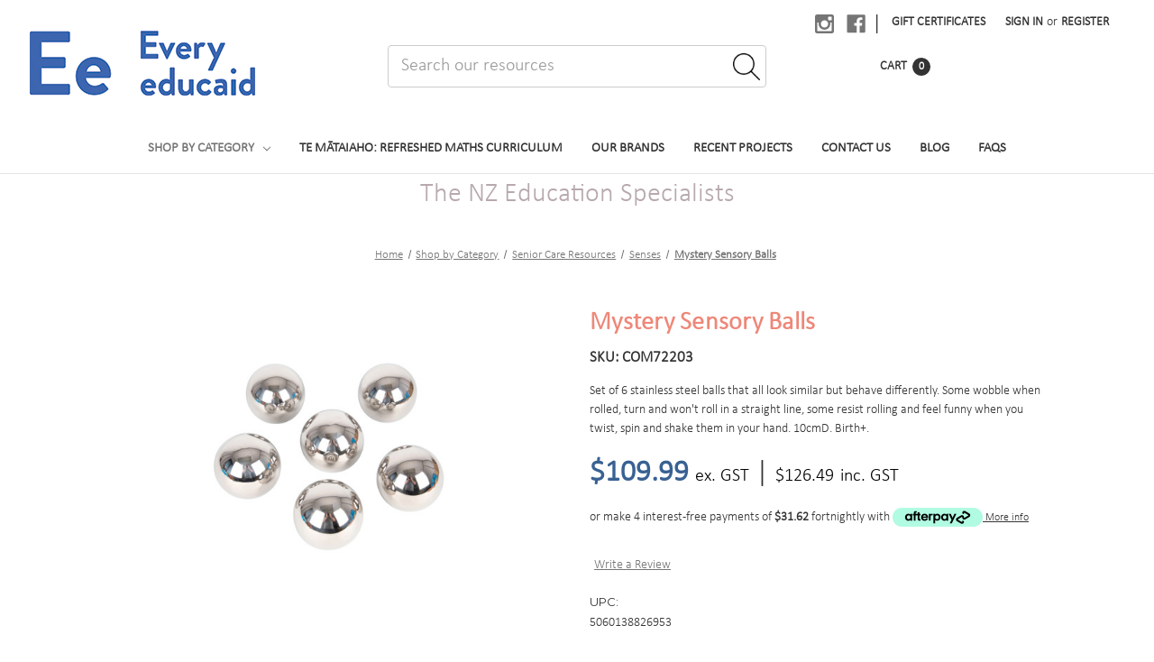

--- FILE ---
content_type: text/html; charset=UTF-8
request_url: https://everyeducaid.co.nz/mystery-sensory-balls/
body_size: 23818
content:





<!DOCTYPE html>
<html class="no-js" lang="en">
    <head>
        <title>Mystery Sensory Balls - Every Educaid</title>
        <link rel="dns-prefetch preconnect" href="https://cdn11.bigcommerce.com/s-x5wf5oo6om" crossorigin><link rel="dns-prefetch preconnect" href="https://fonts.googleapis.com/" crossorigin><link rel="dns-prefetch preconnect" href="https://fonts.gstatic.com/" crossorigin>
        <meta property="product:price:amount" content="126.49" /><meta property="product:price:currency" content="NZD" /><meta property="product:price:amount" content="109.99" /><meta property="product:price:currency" content="NZD" /><meta property="og:url" content="https://everyeducaid.co.nz/mystery-sensory-balls/" /><meta property="og:site_name" content="Every Educaid" /><meta name="description" content="Set of 6 stainless steel balls that all look similar but behave differently. Some wobble when rolled, turn and won&#039;t roll in a straight line, some resist rolling and feel funny when you twist, spin and shake them in your hand. 10cmD. Birth+."><link rel='canonical' href='https://everyeducaid.co.nz/mystery-sensory-balls/' /><meta name='platform' content='bigcommerce.stencil' /><meta property="og:type" content="product" />
<meta property="og:title" content="Mystery Sensory Balls" />
<meta property="og:description" content="Set of 6 stainless steel balls that all look similar but behave differently. Some wobble when rolled, turn and won&#039;t roll in a straight line, some resist rolling and feel funny when you twist, spin and shake them in your hand. 10cmD. Birth+." />
<meta property="og:image" content="https://cdn11.bigcommerce.com/s-x5wf5oo6om/products/8748/images/674158/COM72203__32699.1680315476.386.513.jpg?c=1" />
<meta property="pinterest:richpins" content="disabled" />
        
            <style>
        .laybuy-inline-widget {
            display: none !important;
        }
    </style>

        <link href="https://cdn11.bigcommerce.com/s-x5wf5oo6om/product_images/ee%20colour%20logo%20apple%20pansy%20favicon.jpg" rel="shortcut icon">
        <meta name="viewport" content="width=device-width, initial-scale=1, maximum-scale=1">

        <script>
            document.documentElement.className = document.documentElement.className.replace('no-js', 'js');
        </script>

        <script>
    function browserSupportsAllFeatures() {
        return window.Promise
            && window.fetch
            && window.URL
            && window.URLSearchParams
            && window.WeakMap
            // object-fit support
            && ('objectFit' in document.documentElement.style);
    }

    function loadScript(src) {
        var js = document.createElement('script');
        js.src = src;
        js.onerror = function () {
            console.error('Failed to load polyfill script ' + src);
        };
        document.head.appendChild(js);
    }

    if (!browserSupportsAllFeatures()) {
        loadScript('https://cdn11.bigcommerce.com/s-x5wf5oo6om/stencil/18f29d80-3dc7-013d-7bcb-764da16fe72f/e/dc933570-4d6c-013e-85ed-6ec3fd55f057/dist/theme-bundle.polyfills.js');
    }
</script>

        <script>
            window.lazySizesConfig = window.lazySizesConfig || {};
            window.lazySizesConfig.loadMode = 1;
        </script>
        <script async src="https://cdn11.bigcommerce.com/s-x5wf5oo6om/stencil/18f29d80-3dc7-013d-7bcb-764da16fe72f/e/dc933570-4d6c-013e-85ed-6ec3fd55f057/dist/theme-bundle.head_async.js"></script>
<script>
  !function(f,b,e,v,n,t,s)
  {if(f.fbq)return;n=f.fbq=function(){n.callMethod?
  n.callMethod.apply(n,arguments):n.queue.push(arguments)};
  if(!f._fbq)f._fbq=n;n.push=n;n.loaded=!0;n.version='2.0';
  n.queue=[];t=b.createElement(e);t.async=!0;
  t.src=v;s=b.getElementsByTagName(e)[0];
  s.parentNode.insertBefore(t,s)}(window, document,'script',
  'https://connect.facebook.net/en_US/fbevents.js');
  fbq('init', '{4580076025349123}');
  fbq('track', 'ViewContent');
  fbq('track', 'PageView');
</script>
<noscript>
  <img height="1" width="1" style="display:none" 
       src="https://www.facebook.com/tr?id={4580076025349123}&ev=PageView&noscript=1"/>
</noscript>

        <style>
        
            @font-face {
                font-family: 'Calibri Light';
                src: url("https://cdn11.bigcommerce.com/s-x5wf5oo6om/content/fonts/calibril.woff");
            }
            
            body, h1, h2, h3, h4, h5, h6 {
                font-family: 'Calibri Light' !important;
            }
    
            @media screen and (min-width: 801px) {
                .header-logo {
                    margin: unset !important;
                    text-align: left !important;
                }
                nav.navUser {
                    width: 31% !important;
                    float: right !important;
                }
                .header-logo-image {
                    margin-top: 8% !important;
                    margin-left: 13% !important;
                }
                .dropdown--quickSearch {
                    display: inline-block !important;
                    left: unset !important;
                    position: unset !important;
                    margin-top: -59px !important;
                    padding: 1rem !important;
                }
                #searchCenterer {
                    margin-top: -56px !important;
                    position: absolute !important;
                    z-index: 99 !important;
                    margin-left: auto;
                    margin-right: auto;
                    left: 0;
                    right: 0;
                    text-align: center;
                }
                .header .navPages-container {
                    margin-top: 23px !important;
                }
                .customQuickSrch .dropdown--quickSearch {
                    background-color: unset !important;
                    width: 40% !important;
                }
                #srchIconBtn {
                    float: right;
                    margin-right: 7px;
                    margin-top: -38px;
                }
            }
            
            @media screen and (max-width: 800px) {
                #srchIconBtn {
                    display: none !important;
                }
                body.hasAdminBar .header {
                    padding-top: unset !important;
                }
            }
            
            .price-section abbr, .card abbr, .priceContainer .price--withTax {
                color: #000 !important;
                border-bottom: unset !important;
                text-decoration: unset !important;
            }
            .rrp-price--withoutTax .price.price--rrp, .price--withoutTax {
                font-weight: bold !important;
                color: #396192 !important;
            }
            .card abbr, .card .rrp-price--withTax .price.price--rrp, .card .price--withTax, .card .separator {
                font-size: 0.89rem !important;
            }
            .card .rrp-price--withTax, .card .separator {
                color: #000 !important;
            }
            .sidebarBlock-heading, .accordion-title {
                font-weight: bold !important;
            }
            .card-title {
                font-size: 18px !important;
            }
            .separator {
                -webkit-text-decoration-color: #000 !important; /* Safari */  
                text-decoration-color: #000 !important;
                color: #000 !important;
            }
            .customFooterText {
                font-weight: bold !important;
                color: #ee8778 !important;
            }
        </style>
        
        <link href="https://fonts.googleapis.com/css?family=Montserrat:700,500,400%7CKarla:400&display=swap" rel="stylesheet">
        <link data-stencil-stylesheet href="https://cdn11.bigcommerce.com/s-x5wf5oo6om/stencil/18f29d80-3dc7-013d-7bcb-764da16fe72f/e/dc933570-4d6c-013e-85ed-6ec3fd55f057/css/theme-ca8e8e10-85fa-013e-6ef1-62d9b75a350d.css" rel="stylesheet">

        <!-- Start Tracking Code for analytics_facebook -->

<script>
!function(f,b,e,v,n,t,s){if(f.fbq)return;n=f.fbq=function(){n.callMethod?n.callMethod.apply(n,arguments):n.queue.push(arguments)};if(!f._fbq)f._fbq=n;n.push=n;n.loaded=!0;n.version='2.0';n.queue=[];t=b.createElement(e);t.async=!0;t.src=v;s=b.getElementsByTagName(e)[0];s.parentNode.insertBefore(t,s)}(window,document,'script','https://connect.facebook.net/en_US/fbevents.js');

fbq('set', 'autoConfig', 'false', '4580076025349123');
fbq('dataProcessingOptions', ['LDU'], 0, 0);
fbq('init', '4580076025349123', {"external_id":"205119c4-501b-4580-9d9f-faa32db1eb3e"});
fbq('set', 'agent', 'bigcommerce', '4580076025349123');

function trackEvents() {
    var pathName = window.location.pathname;

    fbq('track', 'PageView', {}, "");

    // Search events start -- only fire if the shopper lands on the /search.php page
    if (pathName.indexOf('/search.php') === 0 && getUrlParameter('search_query')) {
        fbq('track', 'Search', {
            content_type: 'product_group',
            content_ids: [],
            search_string: getUrlParameter('search_query')
        });
    }
    // Search events end

    // Wishlist events start -- only fire if the shopper attempts to add an item to their wishlist
    if (pathName.indexOf('/wishlist.php') === 0 && getUrlParameter('added_product_id')) {
        fbq('track', 'AddToWishlist', {
            content_type: 'product_group',
            content_ids: []
        });
    }
    // Wishlist events end

    // Lead events start -- only fire if the shopper subscribes to newsletter
    if (pathName.indexOf('/subscribe.php') === 0 && getUrlParameter('result') === 'success') {
        fbq('track', 'Lead', {});
    }
    // Lead events end

    // Registration events start -- only fire if the shopper registers an account
    if (pathName.indexOf('/login.php') === 0 && getUrlParameter('action') === 'account_created') {
        fbq('track', 'CompleteRegistration', {}, "");
    }
    // Registration events end

    

    function getUrlParameter(name) {
        var cleanName = name.replace(/[\[]/, '\[').replace(/[\]]/, '\]');
        var regex = new RegExp('[\?&]' + cleanName + '=([^&#]*)');
        var results = regex.exec(window.location.search);
        return results === null ? '' : decodeURIComponent(results[1].replace(/\+/g, ' '));
    }
}

if (window.addEventListener) {
    window.addEventListener("load", trackEvents, false)
}
</script>
<noscript><img height="1" width="1" style="display:none" alt="null" src="https://www.facebook.com/tr?id=4580076025349123&ev=PageView&noscript=1&a=plbigcommerce1.2&eid="/></noscript>

<!-- End Tracking Code for analytics_facebook -->

<!-- Start Tracking Code for analytics_googleanalytics4 -->

<script data-cfasync="false" src="https://cdn11.bigcommerce.com/shared/js/google_analytics4_bodl_subscribers-358423becf5d870b8b603a81de597c10f6bc7699.js" integrity="sha256-gtOfJ3Avc1pEE/hx6SKj/96cca7JvfqllWA9FTQJyfI=" crossorigin="anonymous"></script>
<script data-cfasync="false">
  (function () {
    window.dataLayer = window.dataLayer || [];

    function gtag(){
        dataLayer.push(arguments);
    }

    function initGA4(event) {
         function setupGtag() {
            function configureGtag() {
                gtag('js', new Date());
                gtag('set', 'developer_id.dMjk3Nj', true);
                gtag('config', 'G-NQVPCQWYZB');
            }

            var script = document.createElement('script');

            script.src = 'https://www.googletagmanager.com/gtag/js?id=G-NQVPCQWYZB';
            script.async = true;
            script.onload = configureGtag;

            document.head.appendChild(script);
        }

        setupGtag();

        if (typeof subscribeOnBodlEvents === 'function') {
            subscribeOnBodlEvents('G-NQVPCQWYZB', false);
        }

        window.removeEventListener(event.type, initGA4);
    }

    

    var eventName = document.readyState === 'complete' ? 'consentScriptsLoaded' : 'DOMContentLoaded';
    window.addEventListener(eventName, initGA4, false);
  })()
</script>

<!-- End Tracking Code for analytics_googleanalytics4 -->

<!-- Start Tracking Code for analytics_siteverification -->

<meta name="google-site-verification" content="e2rN3dQ1y-aV_CLDcS2oN5Iq9Ogz54CHGHS2WoDkLoc" />

<!-- End Tracking Code for analytics_siteverification -->


<script type="text/javascript" src="https://checkout-sdk.bigcommerce.com/v1/loader.js" defer ></script>
<script src="https://www.google.com/recaptcha/api.js" async defer></script>
<script type="text/javascript">
var BCData = {"product_attributes":{"sku":"COM72203","upc":"5060138826953","mpn":null,"gtin":"5060138826953","weight":null,"base":true,"image":null,"price":{"with_tax":{"formatted":"$126.49","value":126.49,"currency":"NZD"},"without_tax":{"formatted":"$109.99","value":109.99,"currency":"NZD"},"tax_label":"GST"},"stock":null,"instock":true,"stock_message":null,"purchasable":true,"purchasing_message":null,"call_for_price_message":null}};
</script>
<script>var _d_site = _d_site || '8F9D176E6F4B3F878BB35AFB';</script><script type="text/javascript">

!function(e){if(!window.pintrk){window.pintrk=function()

{window.pintrk.queue.push(Array.prototype.slice.call(arguments))};var

n=window.pintrk;n.queue=[],n.version="3.0";var

t=document.createElement("script");t.async=!0,t.src=e;var

r=document.getElementsByTagName("script")[0];r.parentNode.insertBefore(t,r)}}

("https://s.pinimg.com/ct/core.js");



pintrk('load','2613517036532', { em: '%%GLOBAL_BillingEmail%%', });

pintrk('page');

</script><script src="https://flipbook.appdevelopergroup.co/public/js/flipbook.js?shop=19b70c71c1e3e2a9a0b8c972394b8682"></script><!-- Google tag (gtag.js) -->
<script async src="https://www.googletagmanager.com/gtag/js?id=G-NQVPCQWYZB"></script>
<script>
  window.dataLayer = window.dataLayer || [];
  function gtag(){dataLayer.push(arguments);}
  gtag('js', new Date());

  gtag('config', 'G-NQVPCQWYZB');
</script><!-- Global site tag (gtag.js) - Google Ads: AW-972251564 -->
<script async src="https://www.googletagmanager.com/gtag/js?id=AW-972251564"></script>
<script>
    window.addEventListener("load", (event) => {
        window.dataLayer = window.dataLayer || [];
        function gtag(){dataLayer.push(arguments);}
        gtag('js', new Date());

        gtag('config', 'AW-972251564');
        gtag('set', 'developer_id.dMjk3Nj', true);
    });
</script>
<!-- GA4 Code Start: View Product Content -->
<script>
  gtag('event', 'view_item', {
    send_to: 'AW-972251564',
    ecomm_pagetype: 'product',
    currency: 'NZD',
    items: [{
      id: 'COM72203',
      name: 'Mystery Sensory Balls',
      quantity: 1,
      google_business_vertical: 'retail',
      currency: "NZD",
      price: 109.99,
    }],
    value: 109.99,
  });
</script>
<script>
(function () {
  // Put one or more page paths here (lowercase, no domain). Example:
  var PAGE_MATCHES = ["/early-childhood-centre-resources-fitouts"]; // e.g. "/early-childhood-fitout"
  var path = (window.location.pathname || "").toLowerCase();

  // Only run on the specified page(s)
  if (!PAGE_MATCHES.some(function (p) { return path.indexOf(p) !== -1; })) return;

  // The CSS we want on that page only
  var css = `
    /* Soften headings */
    h1, h2, h3, h4, h5, h6 { color:#4a4a4a; }

    /* Calmer display sizes */
    h1 { font-size:30px; line-height:1.15; letter-spacing:0.1px; }
    h2 { font-size:27px; line-height:1.2;  letter-spacing:0.1px; }
    h3 { font-size:22px; line-height:1.25; }

    /* Mobile */
    @media (max-width:767px){
      h1 { font-size:26px; }
      h2 { font-size:23px; }
      h3 { font-size:20px; }
    }

    /* Optional softening for body text */
    p { color:#333; line-height:1.7; }
    .section-subtitle { color:#666; }
  `;

  // Inject the style tag
  var style = document.createElement("style");
  style.setAttribute("data-ee-page-css","headings-soften");
  style.appendChild(document.createTextNode(css));
  document.head.appendChild(style);
})();
</script>

 <script data-cfasync="false" src="https://microapps.bigcommerce.com/bodl-events/1.9.4/index.js" integrity="sha256-Y0tDj1qsyiKBRibKllwV0ZJ1aFlGYaHHGl/oUFoXJ7Y=" nonce="" crossorigin="anonymous"></script>
 <script data-cfasync="false" nonce="">

 (function() {
    function decodeBase64(base64) {
       const text = atob(base64);
       const length = text.length;
       const bytes = new Uint8Array(length);
       for (let i = 0; i < length; i++) {
          bytes[i] = text.charCodeAt(i);
       }
       const decoder = new TextDecoder();
       return decoder.decode(bytes);
    }
    window.bodl = JSON.parse(decodeBase64("[base64]"));
 })()

 </script>

<script nonce="">
(function () {
    var xmlHttp = new XMLHttpRequest();

    xmlHttp.open('POST', 'https://bes.gcp.data.bigcommerce.com/nobot');
    xmlHttp.setRequestHeader('Content-Type', 'application/json');
    xmlHttp.send('{"store_id":"1001193400","timezone_offset":"12.0","timestamp":"2026-01-21T13:47:23.44072200Z","visit_id":"ae66bea0-adbb-48b5-801e-a5294b786ed8","channel_id":1}');
})();
</script>


        <script src="https://code.jquery.com/jquery-3.5.1.min.js"></script>
        
        <script>
            function quickSearchCloser() {
                $('#searchCenterer').find('.quickSearchResults').empty();
                $('#searchCenterer').addClass('customQuickSrch');
            }
        </script>

    </head>


    <body>

        <svg data-src="https://cdn11.bigcommerce.com/s-x5wf5oo6om/stencil/18f29d80-3dc7-013d-7bcb-764da16fe72f/e/dc933570-4d6c-013e-85ed-6ec3fd55f057/img/icon-sprite.svg" class="icons-svg-sprite"></svg>

        

        <a href="#main-content" class="skip-to-main-link">Skip to main content</a>
<header class="header" role="banner">
    <a href="#" class="mobileMenu-toggle" data-mobile-menu-toggle="menu">
        <span class="mobileMenu-toggleIcon">Toggle menu</span>
    </a>
    <nav class="navUser" onclick="quickSearchCloser()">
    
    <ul class="navUser-section navUser-section--alt">
        <li class="navUser-item">
            <a class="navUser-action navUser-item--compare"
               href="/compare"
               data-compare-nav
               aria-label="Compare"
            >
                Compare <span class="countPill countPill--positive countPill--alt"></span>
            </a>
        </li>
            <li class="navUser-item navUser-item--social">
                    <ul class="socialLinks socialLinks--alt">
            <li class="socialLinks-item">
                <a class="icon icon--instagram" href="https://www.instagram.com/everyeducaid/" target="_blank" rel="noopener">
                    <svg><use xlink:href="#icon-instagram" /></svg>
                </a>
            </li>
            <li class="socialLinks-item">
                <a class="icon icon--facebook" href="https://www.facebook.com/everyeducaid" target="_blank" rel="noopener">
                    <svg><use xlink:href="#icon-facebook" /></svg>
                </a>
            </li>
    </ul>
            </li>
            <li class="navUser-item navUser-item--divider">|</li>
        <!--li class="navUser-item">
            <button class="navUser-action navUser-action--quickSearch"
               type="button"
               id="quick-search-expand"
               data-search="quickSearch"
               aria-controls="quickSearch"
               aria-label="Search"
            >
                Search
            </button>
        </li-->
            <li class="navUser-item">
                <a class="navUser-action"
                   href="/giftcertificates.php"
                   aria-label="Gift Certificates"
                >
                    Gift Certificates
                </a>
            </li>
        <li class="navUser-item navUser-item--account">
                <a class="navUser-action"
                   href="/login.php"
                   aria-label="Sign in"
                >
                    Sign in
                </a>
                    <span class="navUser-or">or</span>
                    <a class="navUser-action"
                       href="/login.php?action=create_account"
                       aria-label="Register"
                    >
                        Register
                    </a>
        </li>

        <li class="navUser-item navUser-item--cart">
            <a class="navUser-action"
               data-cart-preview
               data-dropdown="cart-preview-dropdown"
               data-options="align:right"
               href="/cart.php"
               aria-label="Cart with 0 items"
            >
                <span class="navUser-item-cartLabel">Cart</span>
                <span class="countPill cart-quantity"></span>
            </a>

           
        </li>
    </ul>
</nav>


        <div class="header-logo header-logo--center" onclick="quickSearchCloser()">
            <a href="https://everyeducaid.co.nz/" class="header-logo__link">
            <div class="header-logo-image-container">
                <img class="header-logo-image" src="https://cdn11.bigcommerce.com/s-x5wf5oo6om/images/stencil/250x100/every_educaid_250px_1611721474__35914.original.png" alt="Every Educaid" title="Every Educaid">
            </div>
</a>
        </div>
    
    <div id="searchCenterer" class="customQuickSrch">
        <div class="dropdown dropdown--quickSearch" id="quickSearch" aria-hidden="true" tabindex="-1" data-prevent-quick-search-close>
            <div class="container">
    <form class="form" onsubmit="return false" data-url="/search.php" data-quick-search-form>
        <fieldset class="form-fieldset">
            <div class="form-field">
                <label class="is-srOnly" for=nav-quick-search>Search</label>
                <input class="form-input"
                       data-search-quick
                       name=nav-quick-search
                       id=nav-quick-search
                       data-error-message="Search field cannot be empty."
                       placeholder="Search our resources"
                       autocomplete="off"
                >
                <input type="image" src="/product_images/uploaded_images/srchicon-resized.png" id="srchIconBtn" alt="Submit" width="30" height="30">
            </div>
        </fieldset>
    </form>
    <section class="quickSearchResults" data-bind="html: results"></section>
</div>
        </div>
    </div>
    
    <div class="navPages-container" id="menu" onclick="quickSearchCloser()" data-menu>
        <nav class="navPages">
    <div class="navPages-quickSearch">
        <div class="container">
    <form class="form" onsubmit="return false" data-url="/search.php" data-quick-search-form>
        <fieldset class="form-fieldset">
            <div class="form-field">
                <label class="is-srOnly" for=nav-menu-quick-search>Search</label>
                <input class="form-input"
                       data-search-quick
                       name=nav-menu-quick-search
                       id=nav-menu-quick-search
                       data-error-message="Search field cannot be empty."
                       placeholder="Search our resources"
                       autocomplete="off"
                >
                <input type="image" src="/product_images/uploaded_images/srchicon-resized.png" id="srchIconBtn" alt="Submit" width="30" height="30">
            </div>
        </fieldset>
    </form>
    <section class="quickSearchResults" data-bind="html: results"></section>
</div>
    </div>
    <ul class="navPages-list">
            <li class="navPages-item">
                <a class="navPages-action has-subMenu activePage"
   href="https://everyeducaid.co.nz/categories/shop-by-category.html"
   data-collapsible="navPages-3778"
>
    Shop by Category
    <i class="icon navPages-action-moreIcon" aria-hidden="true">
        <svg><use xlink:href="#icon-chevron-down" /></svg>
    </i>
</a>
<div class="navPage-subMenu" id="navPages-3778" aria-hidden="true" tabindex="-1">
    <ul class="navPage-subMenu-list">
        <li class="navPage-subMenu-item">
            <a class="navPage-subMenu-action navPages-action"
               href="https://everyeducaid.co.nz/categories/shop-by-category.html"
               aria-label="All Shop by Category"
            >
                All Shop by Category
            </a>
        </li>
            <li class="navPage-subMenu-item">
                    <a class="navPage-subMenu-action navPages-action has-subMenu"
                       href="https://everyeducaid.co.nz/active-play-resources/"
                       aria-label="Active Play Resources"
                    >
                        Active Play Resources
                        <span class="collapsible-icon-wrapper"
                            data-collapsible="navPages-3374"
                            data-collapsible-disabled-breakpoint="medium"
                            data-collapsible-disabled-state="open"
                            data-collapsible-enabled-state="closed"
                        >
                            <i class="icon navPages-action-moreIcon" aria-hidden="true">
                                <svg><use xlink:href="#icon-chevron-down" /></svg>
                            </i>
                        </span>
                    </a>
                    <ul class="navPage-childList" id="navPages-3374">
                        <li class="navPage-childList-item">
                            <a class="navPage-childList-action navPages-action"
                               href="https://everyeducaid.co.nz/categories/active-play/balance-coordination.html"
                               aria-label="Balance &amp; Coordination"
                            >
                                Balance &amp; Coordination
                            </a>
                        </li>
                        <li class="navPage-childList-item">
                            <a class="navPage-childList-action navPages-action"
                               href="https://everyeducaid.co.nz/categories/active-play/bikes-scooters.html"
                               aria-label="Bikes &amp; Scooters"
                            >
                                Bikes &amp; Scooters
                            </a>
                        </li>
                        <li class="navPage-childList-item">
                            <a class="navPage-childList-action navPages-action"
                               href="https://everyeducaid.co.nz/categories/active-play/throwing-catching.html"
                               aria-label="Throwing &amp; Catching"
                            >
                                Throwing &amp; Catching
                            </a>
                        </li>
                    </ul>
            </li>
            <li class="navPage-subMenu-item">
                    <a class="navPage-subMenu-action navPages-action has-subMenu"
                       href="https://everyeducaid.co.nz/educational-art-supplies/"
                       aria-label="Educational Art Supplies"
                    >
                        Educational Art Supplies
                        <span class="collapsible-icon-wrapper"
                            data-collapsible="navPages-3378"
                            data-collapsible-disabled-breakpoint="medium"
                            data-collapsible-disabled-state="open"
                            data-collapsible-enabled-state="closed"
                        >
                            <i class="icon navPages-action-moreIcon" aria-hidden="true">
                                <svg><use xlink:href="#icon-chevron-down" /></svg>
                            </i>
                        </span>
                    </a>
                    <ul class="navPage-childList" id="navPages-3378">
                        <li class="navPage-childList-item">
                            <a class="navPage-childList-action navPages-action"
                               href="https://everyeducaid.co.nz/categories/art/collage-craft.html"
                               aria-label="Collage &amp; Craft"
                            >
                                Collage &amp; Craft
                            </a>
                        </li>
                        <li class="navPage-childList-item">
                            <a class="navPage-childList-action navPages-action"
                               href="https://everyeducaid.co.nz/categories/art/drawing.html"
                               aria-label="Drawing"
                            >
                                Drawing
                            </a>
                        </li>
                        <li class="navPage-childList-item">
                            <a class="navPage-childList-action navPages-action"
                               href="https://everyeducaid.co.nz/categories/glue-scissors.html"
                               aria-label="Glue &amp; Scissors"
                            >
                                Glue &amp; Scissors
                            </a>
                        </li>
                        <li class="navPage-childList-item">
                            <a class="navPage-childList-action navPages-action"
                               href="https://everyeducaid.co.nz/categories/art/modelling.html"
                               aria-label="Modelling"
                            >
                                Modelling
                            </a>
                        </li>
                        <li class="navPage-childList-item">
                            <a class="navPage-childList-action navPages-action"
                               href="https://everyeducaid.co.nz/categories/art/painting.html"
                               aria-label="Painting"
                            >
                                Painting
                            </a>
                        </li>
                        <li class="navPage-childList-item">
                            <a class="navPage-childList-action navPages-action"
                               href="https://everyeducaid.co.nz/categories/art/paper-card.html"
                               aria-label="Paper &amp; Card"
                            >
                                Paper &amp; Card
                            </a>
                        </li>
                    </ul>
            </li>
            <li class="navPage-subMenu-item">
                    <a class="navPage-subMenu-action navPages-action has-subMenu activePage"
                       href="https://everyeducaid.co.nz/babies-toddler-educational-toys/"
                       aria-label="Babies &amp; Toddler Educational Toys"
                    >
                        Babies &amp; Toddler Educational Toys
                        <span class="collapsible-icon-wrapper"
                            data-collapsible="navPages-3396"
                            data-collapsible-disabled-breakpoint="medium"
                            data-collapsible-disabled-state="open"
                            data-collapsible-enabled-state="closed"
                        >
                            <i class="icon navPages-action-moreIcon" aria-hidden="true">
                                <svg><use xlink:href="#icon-chevron-down" /></svg>
                            </i>
                        </span>
                    </a>
                    <ul class="navPage-childList" id="navPages-3396">
                        <li class="navPage-childList-item">
                            <a class="navPage-childList-action navPages-action"
                               href="https://everyeducaid.co.nz/categories/babies-toddlers/activity-gym-sheepskins.html"
                               aria-label="Activity Gym &amp; Sheepskins"
                            >
                                Activity Gym &amp; Sheepskins
                            </a>
                        </li>
                        <li class="navPage-childList-item">
                            <a class="navPage-childList-action navPages-action"
                               href="https://everyeducaid.co.nz/categories/ball-car-tracks.html"
                               aria-label="Ball &amp; Car Tracks"
                            >
                                Ball &amp; Car Tracks
                            </a>
                        </li>
                        <li class="navPage-childList-item">
                            <a class="navPage-childList-action navPages-action activePage"
                               href="https://everyeducaid.co.nz/categories/babies-toddlers/balls-pebbles.html"
                               aria-label="Balls &amp; Pebbles"
                            >
                                Balls &amp; Pebbles
                            </a>
                        </li>
                        <li class="navPage-childList-item">
                            <a class="navPage-childList-action navPages-action"
                               href="https://everyeducaid.co.nz/categories/babies-toddlers/first-books.html"
                               aria-label="First Books"
                            >
                                First Books
                            </a>
                        </li>
                        <li class="navPage-childList-item">
                            <a class="navPage-childList-action navPages-action"
                               href="https://everyeducaid.co.nz/categories/babies-toddlers/heuristic-play.html"
                               aria-label="Heuristic Play"
                            >
                                Heuristic Play
                            </a>
                        </li>
                        <li class="navPage-childList-item">
                            <a class="navPage-childList-action navPages-action"
                               href="https://everyeducaid.co.nz/categories/babies-toddlers/posting.html"
                               aria-label="Posting"
                            >
                                Posting
                            </a>
                        </li>
                        <li class="navPage-childList-item">
                            <a class="navPage-childList-action navPages-action"
                               href="https://everyeducaid.co.nz/categories/babies-toddlers/rattles-teethers.html"
                               aria-label="Rattles &amp; Teethers"
                            >
                                Rattles &amp; Teethers
                            </a>
                        </li>
                        <li class="navPage-childList-item">
                            <a class="navPage-childList-action navPages-action"
                               href="https://everyeducaid.co.nz/categories/babies-toddlers/sensory.html"
                               aria-label="Sensory"
                            >
                                Sensory
                            </a>
                        </li>
                        <li class="navPage-childList-item">
                            <a class="navPage-childList-action navPages-action"
                               href="https://everyeducaid.co.nz/soft-dolls/"
                               aria-label="Soft Dolls"
                            >
                                Soft Dolls
                            </a>
                        </li>
                        <li class="navPage-childList-item">
                            <a class="navPage-childList-action navPages-action"
                               href="https://everyeducaid.co.nz/categories/babies-toddlers/sorting-stacking.html"
                               aria-label="Sorting &amp; Stacking"
                            >
                                Sorting &amp; Stacking
                            </a>
                        </li>
                        <li class="navPage-childList-item">
                            <a class="navPage-childList-action navPages-action"
                               href="https://everyeducaid.co.nz/categories/babies-toddlers/threading.html"
                               aria-label="Threading "
                            >
                                Threading 
                            </a>
                        </li>
                        <li class="navPage-childList-item">
                            <a class="navPage-childList-action navPages-action"
                               href="https://everyeducaid.co.nz/categories/babies-toddlers/twist-sort.html"
                               aria-label="Twist &amp; Sort"
                            >
                                Twist &amp; Sort
                            </a>
                        </li>
                    </ul>
            </li>
            <li class="navPage-subMenu-item">
                    <a class="navPage-subMenu-action navPages-action has-subMenu"
                       href="https://everyeducaid.co.nz/construction-play-resources/"
                       aria-label="Construction Play Resources"
                    >
                        Construction Play Resources
                        <span class="collapsible-icon-wrapper"
                            data-collapsible="navPages-3416"
                            data-collapsible-disabled-breakpoint="medium"
                            data-collapsible-disabled-state="open"
                            data-collapsible-enabled-state="closed"
                        >
                            <i class="icon navPages-action-moreIcon" aria-hidden="true">
                                <svg><use xlink:href="#icon-chevron-down" /></svg>
                            </i>
                        </span>
                    </a>
                    <ul class="navPage-childList" id="navPages-3416">
                        <li class="navPage-childList-item">
                            <a class="navPage-childList-action navPages-action"
                               href="https://everyeducaid.co.nz/categories/construction/building-fitting.html"
                               aria-label="Building &amp; Fitting"
                            >
                                Building &amp; Fitting
                            </a>
                        </li>
                        <li class="navPage-childList-item">
                            <a class="navPage-childList-action navPages-action"
                               href="https://everyeducaid.co.nz/categories/construction/magnetic.html"
                               aria-label="Magnetic "
                            >
                                Magnetic 
                            </a>
                        </li>
                        <li class="navPage-childList-item">
                            <a class="navPage-childList-action navPages-action"
                               href="https://everyeducaid.co.nz/categories/construction/ramps-marble-runs.html"
                               aria-label="Ramps &amp; Marble Runs"
                            >
                                Ramps &amp; Marble Runs
                            </a>
                        </li>
                        <li class="navPage-childList-item">
                            <a class="navPage-childList-action navPages-action"
                               href="https://everyeducaid.co.nz/categories/construction/sensory-blocks.html"
                               aria-label="Sensory Blocks"
                            >
                                Sensory Blocks
                            </a>
                        </li>
                        <li class="navPage-childList-item">
                            <a class="navPage-childList-action navPages-action"
                               href="https://everyeducaid.co.nz/categories/construction/wooden-blocks.html"
                               aria-label="Wooden Blocks"
                            >
                                Wooden Blocks
                            </a>
                        </li>
                    </ul>
            </li>
            <li class="navPage-subMenu-item">
                    <a class="navPage-subMenu-action navPages-action has-subMenu"
                       href="https://everyeducaid.co.nz/dramatic-play-resources/"
                       aria-label="Dramatic Play Resources"
                    >
                        Dramatic Play Resources
                        <span class="collapsible-icon-wrapper"
                            data-collapsible="navPages-3444"
                            data-collapsible-disabled-breakpoint="medium"
                            data-collapsible-disabled-state="open"
                            data-collapsible-enabled-state="closed"
                        >
                            <i class="icon navPages-action-moreIcon" aria-hidden="true">
                                <svg><use xlink:href="#icon-chevron-down" /></svg>
                            </i>
                        </span>
                    </a>
                    <ul class="navPage-childList" id="navPages-3444">
                        <li class="navPage-childList-item">
                            <a class="navPage-childList-action navPages-action"
                               href="https://everyeducaid.co.nz/categories/dramatic-play/block-play-accessories/animals.html"
                               aria-label="Animals"
                            >
                                Animals
                            </a>
                        </li>
                        <li class="navPage-childList-item">
                            <a class="navPage-childList-action navPages-action"
                               href="https://everyeducaid.co.nz/categories/dramatic-play/role-play/cleaning.html"
                               aria-label="Cleaning"
                            >
                                Cleaning
                            </a>
                        </li>
                        <li class="navPage-childList-item">
                            <a class="navPage-childList-action navPages-action"
                               href="https://everyeducaid.co.nz/categories/dramatic-play/role-play/dolls.html"
                               aria-label="Dolls"
                            >
                                Dolls
                            </a>
                        </li>
                        <li class="navPage-childList-item">
                            <a class="navPage-childList-action navPages-action"
                               href="https://everyeducaid.co.nz/categories/dramatic-play/role-play/dress-ups.html"
                               aria-label="Dress Ups"
                            >
                                Dress Ups
                            </a>
                        </li>
                        <li class="navPage-childList-item">
                            <a class="navPage-childList-action navPages-action"
                               href="https://everyeducaid.co.nz/food/"
                               aria-label="Food"
                            >
                                Food
                            </a>
                        </li>
                        <li class="navPage-childList-item">
                            <a class="navPage-childList-action navPages-action"
                               href="https://everyeducaid.co.nz/categories/dramatic-play/role-play/kitchen.html"
                               aria-label="Kitchen"
                            >
                                Kitchen
                            </a>
                        </li>
                        <li class="navPage-childList-item">
                            <a class="navPage-childList-action navPages-action"
                               href="https://everyeducaid.co.nz/categories/dramatic-play/role-play/laundry.html"
                               aria-label="Laundry"
                            >
                                Laundry
                            </a>
                        </li>
                        <li class="navPage-childList-item">
                            <a class="navPage-childList-action navPages-action"
                               href="https://everyeducaid.co.nz/categories/dramatic-play/block-play-accessories/play-houses-people.html"
                               aria-label="Play Houses &amp; People"
                            >
                                Play Houses &amp; People
                            </a>
                        </li>
                        <li class="navPage-childList-item">
                            <a class="navPage-childList-action navPages-action"
                               href="https://everyeducaid.co.nz/categories/dramatic-play/block-play-accessories/scenery.html"
                               aria-label="Scenery"
                            >
                                Scenery
                            </a>
                        </li>
                        <li class="navPage-childList-item">
                            <a class="navPage-childList-action navPages-action"
                               href="https://everyeducaid.co.nz/categories/dramatic-play/role-play/shopping.html"
                               aria-label="Shopping"
                            >
                                Shopping
                            </a>
                        </li>
                        <li class="navPage-childList-item">
                            <a class="navPage-childList-action navPages-action"
                               href="https://everyeducaid.co.nz/categories/dramatic-play/block-play-accessories/vehicles.html"
                               aria-label="Vehicles"
                            >
                                Vehicles
                            </a>
                        </li>
                    </ul>
            </li>
            <li class="navPage-subMenu-item">
                    <a class="navPage-subMenu-action navPages-action has-subMenu"
                       href="https://everyeducaid.co.nz/english-literacy-resources/"
                       aria-label="English Literacy Resources"
                    >
                        English Literacy Resources
                        <span class="collapsible-icon-wrapper"
                            data-collapsible="navPages-3481"
                            data-collapsible-disabled-breakpoint="medium"
                            data-collapsible-disabled-state="open"
                            data-collapsible-enabled-state="closed"
                        >
                            <i class="icon navPages-action-moreIcon" aria-hidden="true">
                                <svg><use xlink:href="#icon-chevron-down" /></svg>
                            </i>
                        </span>
                    </a>
                    <ul class="navPage-childList" id="navPages-3481">
                        <li class="navPage-childList-item">
                            <a class="navPage-childList-action navPages-action"
                               href="https://everyeducaid.co.nz/categories/english/sheena-cameron-books.html"
                               aria-label="Sheena Cameron Books"
                            >
                                Sheena Cameron Books
                            </a>
                        </li>
                        <li class="navPage-childList-item">
                            <a class="navPage-childList-action navPages-action"
                               href="https://everyeducaid.co.nz/categories/english/smart-chute-cards.html"
                               aria-label="Smart Chute &amp; Cards"
                            >
                                Smart Chute &amp; Cards
                            </a>
                        </li>
                        <li class="navPage-childList-item">
                            <a class="navPage-childList-action navPages-action"
                               href="https://everyeducaid.co.nz/categories/smart-tray-accelerator-cards.html"
                               aria-label="Smart Tray &amp; Accelerator Cards"
                            >
                                Smart Tray &amp; Accelerator Cards
                            </a>
                        </li>
                        <li class="navPage-childList-item">
                            <a class="navPage-childList-action navPages-action"
                               href="https://everyeducaid.co.nz/categories/speaking-listening.html"
                               aria-label="Speaking &amp; Listening"
                            >
                                Speaking &amp; Listening
                            </a>
                        </li>
                        <li class="navPage-childList-item">
                            <a class="navPage-childList-action navPages-action"
                               href="https://everyeducaid.co.nz/categories/english/spelling-writing.html"
                               aria-label="Spelling &amp; Writing"
                            >
                                Spelling &amp; Writing
                            </a>
                        </li>
                        <li class="navPage-childList-item">
                            <a class="navPage-childList-action navPages-action"
                               href="https://everyeducaid.co.nz/categories/dramatic-play/puppets-and-story-telling.html"
                               aria-label="Storytelling"
                            >
                                Storytelling
                            </a>
                        </li>
                        <li class="navPage-childList-item">
                            <a class="navPage-childList-action navPages-action"
                               href="https://everyeducaid.co.nz/structured-literacy/"
                               aria-label="Structured Literacy"
                            >
                                Structured Literacy
                            </a>
                        </li>
                    </ul>
            </li>
            <li class="navPage-subMenu-item">
                    <a class="navPage-subMenu-action navPages-action has-subMenu"
                       href="https://everyeducaid.co.nz/loose-parts-play-resources/"
                       aria-label="Loose Parts Play Resources"
                    >
                        Loose Parts Play Resources
                        <span class="collapsible-icon-wrapper"
                            data-collapsible="navPages-3515"
                            data-collapsible-disabled-breakpoint="medium"
                            data-collapsible-disabled-state="open"
                            data-collapsible-enabled-state="closed"
                        >
                            <i class="icon navPages-action-moreIcon" aria-hidden="true">
                                <svg><use xlink:href="#icon-chevron-down" /></svg>
                            </i>
                        </span>
                    </a>
                    <ul class="navPage-childList" id="navPages-3515">
                        <li class="navPage-childList-item">
                            <a class="navPage-childList-action navPages-action"
                               href="https://everyeducaid.co.nz/abel-blocks-in-loose-parts/"
                               aria-label="Abel Blocks"
                            >
                                Abel Blocks
                            </a>
                        </li>
                        <li class="navPage-childList-item">
                            <a class="navPage-childList-action navPages-action"
                               href="https://everyeducaid.co.nz/categories/loose-parts/balls.html"
                               aria-label="Balls"
                            >
                                Balls
                            </a>
                        </li>
                        <li class="navPage-childList-item">
                            <a class="navPage-childList-action navPages-action"
                               href="https://everyeducaid.co.nz/categories/loose-parts/baskets-bags.html"
                               aria-label="Baskets &amp; Bags"
                            >
                                Baskets &amp; Bags
                            </a>
                        </li>
                        <li class="navPage-childList-item">
                            <a class="navPage-childList-action navPages-action"
                               href="https://everyeducaid.co.nz/categories/loose-parts/grapat.html"
                               aria-label="Grapat"
                            >
                                Grapat
                            </a>
                        </li>
                        <li class="navPage-childList-item">
                            <a class="navPage-childList-action navPages-action"
                               href="https://everyeducaid.co.nz/categories/loose-parts/grimms.html"
                               aria-label="Grimm&#x27;s"
                            >
                                Grimm&#x27;s
                            </a>
                        </li>
                        <li class="navPage-childList-item">
                            <a class="navPage-childList-action navPages-action"
                               href="https://everyeducaid.co.nz/categories/heuristic-play.html"
                               aria-label="Heuristic Play"
                            >
                                Heuristic Play
                            </a>
                        </li>
                        <li class="navPage-childList-item">
                            <a class="navPage-childList-action navPages-action"
                               href="https://everyeducaid.co.nz/categories/papoose.html"
                               aria-label="Papoose"
                            >
                                Papoose
                            </a>
                        </li>
                        <li class="navPage-childList-item">
                            <a class="navPage-childList-action navPages-action"
                               href="https://everyeducaid.co.nz/categories/loose-parts/pebbles-donuts-boulders.html"
                               aria-label="Pebbles, Donuts &amp; Boulders"
                            >
                                Pebbles, Donuts &amp; Boulders
                            </a>
                        </li>
                        <li class="navPage-childList-item">
                            <a class="navPage-childList-action navPages-action"
                               href="https://everyeducaid.co.nz/categories/loose-parts/scoops-tongs-cups-trays.html"
                               aria-label="Scoops, Tongs, Cups &amp; Trays"
                            >
                                Scoops, Tongs, Cups &amp; Trays
                            </a>
                        </li>
                        <li class="navPage-childList-item">
                            <a class="navPage-childList-action navPages-action"
                               href="https://everyeducaid.co.nz/categories/loose-parts/stones.html"
                               aria-label="Stones"
                            >
                                Stones
                            </a>
                        </li>
                    </ul>
            </li>
            <li class="navPage-subMenu-item">
                    <a class="navPage-subMenu-action navPages-action has-subMenu"
                       href="https://everyeducaid.co.nz/m-ori-pasifika-learning-resources/"
                       aria-label="Māori &amp; Pasifika Learning Resources"
                    >
                        Māori &amp; Pasifika Learning Resources
                        <span class="collapsible-icon-wrapper"
                            data-collapsible="navPages-3525"
                            data-collapsible-disabled-breakpoint="medium"
                            data-collapsible-disabled-state="open"
                            data-collapsible-enabled-state="closed"
                        >
                            <i class="icon navPages-action-moreIcon" aria-hidden="true">
                                <svg><use xlink:href="#icon-chevron-down" /></svg>
                            </i>
                        </span>
                    </a>
                    <ul class="navPage-childList" id="navPages-3525">
                        <li class="navPage-childList-item">
                            <a class="navPage-childList-action navPages-action"
                               href="https://everyeducaid.co.nz/categories/maori-language-resources.html"
                               aria-label="Maori Language Resources"
                            >
                                Maori Language Resources
                            </a>
                        </li>
                        <li class="navPage-childList-item">
                            <a class="navPage-childList-action navPages-action"
                               href="https://everyeducaid.co.nz/categories/maori-music-movement.html"
                               aria-label="Maori Music &amp; Movement"
                            >
                                Maori Music &amp; Movement
                            </a>
                        </li>
                        <li class="navPage-childList-item">
                            <a class="navPage-childList-action navPages-action"
                               href="https://everyeducaid.co.nz/categories/maori-pasifika/maori-myths-legends.html"
                               aria-label="Maori Myths &amp; Legends"
                            >
                                Maori Myths &amp; Legends
                            </a>
                        </li>
                        <li class="navPage-childList-item">
                            <a class="navPage-childList-action navPages-action"
                               href="https://everyeducaid.co.nz/categories/maori-puzzles.html"
                               aria-label="Maori Puzzles"
                            >
                                Maori Puzzles
                            </a>
                        </li>
                        <li class="navPage-childList-item">
                            <a class="navPage-childList-action navPages-action"
                               href="https://everyeducaid.co.nz/categories/maori-pasifika/matariki.html"
                               aria-label="Matariki"
                            >
                                Matariki
                            </a>
                        </li>
                        <li class="navPage-childList-item">
                            <a class="navPage-childList-action navPages-action"
                               href="https://everyeducaid.co.nz/nz-history-culture/"
                               aria-label="NZ History &amp; Culture"
                            >
                                NZ History &amp; Culture
                            </a>
                        </li>
                        <li class="navPage-childList-item">
                            <a class="navPage-childList-action navPages-action"
                               href="https://everyeducaid.co.nz/categories/pasifika-books.html"
                               aria-label="Pasifika Books"
                            >
                                Pasifika Books
                            </a>
                        </li>
                        <li class="navPage-childList-item">
                            <a class="navPage-childList-action navPages-action"
                               href="https://everyeducaid.co.nz/categories/maori-pasifika/pasifika-puzzles.html"
                               aria-label="Pasifika Puzzles"
                            >
                                Pasifika Puzzles
                            </a>
                        </li>
                    </ul>
            </li>
            <li class="navPage-subMenu-item">
                    <a class="navPage-subMenu-action navPages-action has-subMenu"
                       href="https://everyeducaid.co.nz/maths-educational-resources/"
                       aria-label="Maths Educational Resources"
                    >
                        Maths Educational Resources
                        <span class="collapsible-icon-wrapper"
                            data-collapsible="navPages-3543"
                            data-collapsible-disabled-breakpoint="medium"
                            data-collapsible-disabled-state="open"
                            data-collapsible-enabled-state="closed"
                        >
                            <i class="icon navPages-action-moreIcon" aria-hidden="true">
                                <svg><use xlink:href="#icon-chevron-down" /></svg>
                            </i>
                        </span>
                    </a>
                    <ul class="navPage-childList" id="navPages-3543">
                        <li class="navPage-childList-item">
                            <a class="navPage-childList-action navPages-action"
                               href="https://everyeducaid.co.nz/maths-kits/"
                               aria-label="Maths Kits"
                            >
                                Maths Kits
                            </a>
                        </li>
                        <li class="navPage-childList-item">
                            <a class="navPage-childList-action navPages-action"
                               href="https://everyeducaid.co.nz/categories/maths/number-algebra.html"
                               aria-label="Number &amp; Algebra"
                            >
                                Number &amp; Algebra
                            </a>
                        </li>
                        <li class="navPage-childList-item">
                            <a class="navPage-childList-action navPages-action"
                               href="https://everyeducaid.co.nz/measurement-geometry/"
                               aria-label="Measurement &amp; Geometry"
                            >
                                Measurement &amp; Geometry
                            </a>
                        </li>
                        <li class="navPage-childList-item">
                            <a class="navPage-childList-action navPages-action"
                               href="https://everyeducaid.co.nz/statistics-probability/"
                               aria-label="Statistics &amp; Probability"
                            >
                                Statistics &amp; Probability
                            </a>
                        </li>
                        <li class="navPage-childList-item">
                            <a class="navPage-childList-action navPages-action"
                               href="https://everyeducaid.co.nz/categories/maths/classroom-resources.html"
                               aria-label="Classroom Resources"
                            >
                                Classroom Resources
                            </a>
                        </li>
                    </ul>
            </li>
            <li class="navPage-subMenu-item">
                    <a class="navPage-subMenu-action navPages-action has-subMenu"
                       href="https://everyeducaid.co.nz/music-education-resources/"
                       aria-label="Music Education Resources"
                    >
                        Music Education Resources
                        <span class="collapsible-icon-wrapper"
                            data-collapsible="navPages-3644"
                            data-collapsible-disabled-breakpoint="medium"
                            data-collapsible-disabled-state="open"
                            data-collapsible-enabled-state="closed"
                        >
                            <i class="icon navPages-action-moreIcon" aria-hidden="true">
                                <svg><use xlink:href="#icon-chevron-down" /></svg>
                            </i>
                        </span>
                    </a>
                    <ul class="navPage-childList" id="navPages-3644">
                        <li class="navPage-childList-item">
                            <a class="navPage-childList-action navPages-action"
                               href="https://everyeducaid.co.nz/categories/music/instruments.html"
                               aria-label="Instruments"
                            >
                                Instruments
                            </a>
                        </li>
                        <li class="navPage-childList-item">
                            <a class="navPage-childList-action navPages-action"
                               href="https://everyeducaid.co.nz/categories/music/movement.html"
                               aria-label="Movement"
                            >
                                Movement
                            </a>
                        </li>
                    </ul>
            </li>
            <li class="navPage-subMenu-item">
                    <a class="navPage-subMenu-action navPages-action has-subMenu"
                       href="https://everyeducaid.co.nz/outdoor-play-equipment/"
                       aria-label="Outdoor Play Equipment"
                    >
                        Outdoor Play Equipment
                        <span class="collapsible-icon-wrapper"
                            data-collapsible="navPages-3661"
                            data-collapsible-disabled-breakpoint="medium"
                            data-collapsible-disabled-state="open"
                            data-collapsible-enabled-state="closed"
                        >
                            <i class="icon navPages-action-moreIcon" aria-hidden="true">
                                <svg><use xlink:href="#icon-chevron-down" /></svg>
                            </i>
                        </span>
                    </a>
                    <ul class="navPage-childList" id="navPages-3661">
                        <li class="navPage-childList-item">
                            <a class="navPage-childList-action navPages-action"
                               href="https://everyeducaid.co.nz/categories/outdoor-play/carpentry.html"
                               aria-label="Carpentry"
                            >
                                Carpentry
                            </a>
                        </li>
                        <li class="navPage-childList-item">
                            <a class="navPage-childList-action navPages-action"
                               href="https://everyeducaid.co.nz/categories/gardening.html"
                               aria-label="Gardening"
                            >
                                Gardening
                            </a>
                        </li>
                        <li class="navPage-childList-item">
                            <a class="navPage-childList-action navPages-action"
                               href="https://everyeducaid.co.nz/categories/outdoor-play/measurement.html"
                               aria-label="Measurement"
                            >
                                Measurement
                            </a>
                        </li>
                        <li class="navPage-childList-item">
                            <a class="navPage-childList-action navPages-action"
                               href="https://everyeducaid.co.nz/categories/outdoor-play/sand-water-mud.html"
                               aria-label="Sand, Water &amp; Mud"
                            >
                                Sand, Water &amp; Mud
                            </a>
                        </li>
                    </ul>
            </li>
            <li class="navPage-subMenu-item">
                    <a class="navPage-subMenu-action navPages-action has-subMenu"
                       href="https://everyeducaid.co.nz/educational-puzzles-games/"
                       aria-label="Educational Puzzles &amp; Games"
                    >
                        Educational Puzzles &amp; Games
                        <span class="collapsible-icon-wrapper"
                            data-collapsible="navPages-3688"
                            data-collapsible-disabled-breakpoint="medium"
                            data-collapsible-disabled-state="open"
                            data-collapsible-enabled-state="closed"
                        >
                            <i class="icon navPages-action-moreIcon" aria-hidden="true">
                                <svg><use xlink:href="#icon-chevron-down" /></svg>
                            </i>
                        </span>
                    </a>
                    <ul class="navPage-childList" id="navPages-3688">
                        <li class="navPage-childList-item">
                            <a class="navPage-childList-action navPages-action"
                               href="https://everyeducaid.co.nz/categories/orchard-toys-games.html"
                               aria-label="Orchard Toys Games"
                            >
                                Orchard Toys Games
                            </a>
                        </li>
                        <li class="navPage-childList-item">
                            <a class="navPage-childList-action navPages-action"
                               href="https://everyeducaid.co.nz/categories/orchard-toys-puzzles.html"
                               aria-label="Orchard Toys Puzzles"
                            >
                                Orchard Toys Puzzles
                            </a>
                        </li>
                        <li class="navPage-childList-item">
                            <a class="navPage-childList-action navPages-action"
                               href="https://everyeducaid.co.nz/categories/puzzles-games/wooden-matching-games.html"
                               aria-label="Wooden Matching Games"
                            >
                                Wooden Matching Games
                            </a>
                        </li>
                        <li class="navPage-childList-item">
                            <a class="navPage-childList-action navPages-action"
                               href="https://everyeducaid.co.nz/categories/wooden-puzzles.html"
                               aria-label="Wooden Puzzles"
                            >
                                Wooden Puzzles
                            </a>
                        </li>
                    </ul>
            </li>
            <li class="navPage-subMenu-item">
                    <a class="navPage-subMenu-action navPages-action has-subMenu"
                       href="https://everyeducaid.co.nz/science-educational-resources/"
                       aria-label="Science Educational Resources"
                    >
                        Science Educational Resources
                        <span class="collapsible-icon-wrapper"
                            data-collapsible="navPages-3737"
                            data-collapsible-disabled-breakpoint="medium"
                            data-collapsible-disabled-state="open"
                            data-collapsible-enabled-state="closed"
                        >
                            <i class="icon navPages-action-moreIcon" aria-hidden="true">
                                <svg><use xlink:href="#icon-chevron-down" /></svg>
                            </i>
                        </span>
                    </a>
                    <ul class="navPage-childList" id="navPages-3737">
                        <li class="navPage-childList-item">
                            <a class="navPage-childList-action navPages-action"
                               href="https://everyeducaid.co.nz/categories/science/living-world.html"
                               aria-label="Living World"
                            >
                                Living World
                            </a>
                        </li>
                        <li class="navPage-childList-item">
                            <a class="navPage-childList-action navPages-action"
                               href="https://everyeducaid.co.nz/categories/science/material-world.html"
                               aria-label="Material World"
                            >
                                Material World
                            </a>
                        </li>
                        <li class="navPage-childList-item">
                            <a class="navPage-childList-action navPages-action"
                               href="https://everyeducaid.co.nz/categories/science/physical-world.html"
                               aria-label="Physical World"
                            >
                                Physical World
                            </a>
                        </li>
                        <li class="navPage-childList-item">
                            <a class="navPage-childList-action navPages-action"
                               href="https://everyeducaid.co.nz/categories/science/planet-earth-beyond.html"
                               aria-label="Planet Earth &amp; Beyond"
                            >
                                Planet Earth &amp; Beyond
                            </a>
                        </li>
                    </ul>
            </li>
            <li class="navPage-subMenu-item">
                    <a class="navPage-subMenu-action navPages-action has-subMenu"
                       href="https://everyeducaid.co.nz/wellbeing-resources/"
                       aria-label="Wellbeing Resources"
                    >
                        Wellbeing Resources
                        <span class="collapsible-icon-wrapper"
                            data-collapsible="navPages-3770"
                            data-collapsible-disabled-breakpoint="medium"
                            data-collapsible-disabled-state="open"
                            data-collapsible-enabled-state="closed"
                        >
                            <i class="icon navPages-action-moreIcon" aria-hidden="true">
                                <svg><use xlink:href="#icon-chevron-down" /></svg>
                            </i>
                        </span>
                    </a>
                    <ul class="navPage-childList" id="navPages-3770">
                        <li class="navPage-childList-item">
                            <a class="navPage-childList-action navPages-action"
                               href="https://everyeducaid.co.nz/categories/wellbeing/calming-tools.html"
                               aria-label="Calming Tools"
                            >
                                Calming Tools
                            </a>
                        </li>
                        <li class="navPage-childList-item">
                            <a class="navPage-childList-action navPages-action"
                               href="https://everyeducaid.co.nz/celebrations-rhythms/"
                               aria-label="Celebrations &amp; Rhythms"
                            >
                                Celebrations &amp; Rhythms
                            </a>
                        </li>
                        <li class="navPage-childList-item">
                            <a class="navPage-childList-action navPages-action"
                               href="https://everyeducaid.co.nz/categories/wellbeing/diversity.html"
                               aria-label="Diversity"
                            >
                                Diversity
                            </a>
                        </li>
                        <li class="navPage-childList-item">
                            <a class="navPage-childList-action navPages-action"
                               href="https://everyeducaid.co.nz/categories/emotions.html"
                               aria-label="Emotions"
                            >
                                Emotions
                            </a>
                        </li>
                    </ul>
            </li>
            <li class="navPage-subMenu-item">
                    <a class="navPage-subMenu-action navPages-action has-subMenu"
                       href="https://everyeducaid.co.nz/senior-care-resources/"
                       aria-label="Senior Care Resources"
                    >
                        Senior Care Resources
                        <span class="collapsible-icon-wrapper"
                            data-collapsible="navPages-3864"
                            data-collapsible-disabled-breakpoint="medium"
                            data-collapsible-disabled-state="open"
                            data-collapsible-enabled-state="closed"
                        >
                            <i class="icon navPages-action-moreIcon" aria-hidden="true">
                                <svg><use xlink:href="#icon-chevron-down" /></svg>
                            </i>
                        </span>
                    </a>
                    <ul class="navPage-childList" id="navPages-3864">
                        <li class="navPage-childList-item">
                            <a class="navPage-childList-action navPages-action"
                               href="https://everyeducaid.co.nz/movement/"
                               aria-label="Movement"
                            >
                                Movement
                            </a>
                        </li>
                        <li class="navPage-childList-item">
                            <a class="navPage-childList-action navPages-action"
                               href="https://everyeducaid.co.nz/music-therapy/"
                               aria-label="Music Therapy"
                            >
                                Music Therapy
                            </a>
                        </li>
                        <li class="navPage-childList-item">
                            <a class="navPage-childList-action navPages-action"
                               href="https://everyeducaid.co.nz/senses/"
                               aria-label="Senses"
                            >
                                Senses
                            </a>
                        </li>
                        <li class="navPage-childList-item">
                            <a class="navPage-childList-action navPages-action"
                               href="https://everyeducaid.co.nz/fine-motor-skills/"
                               aria-label="Fine Motor Skills"
                            >
                                Fine Motor Skills
                            </a>
                        </li>
                        <li class="navPage-childList-item">
                            <a class="navPage-childList-action navPages-action"
                               href="https://everyeducaid.co.nz/cognition/"
                               aria-label="Cognition"
                            >
                                Cognition
                            </a>
                        </li>
                        <li class="navPage-childList-item">
                            <a class="navPage-childList-action navPages-action"
                               href="https://everyeducaid.co.nz/creativity/"
                               aria-label="Creativity"
                            >
                                Creativity
                            </a>
                        </li>
                    </ul>
            </li>
    </ul>
</div>
            </li>
                 <li class="navPages-item navPages-item-page">
                     <a class="navPages-action"
                        href="https://everyeducaid.co.nz/te-mataiaho-maths-resources/"
                        aria-label="Te Mātaiaho: Refreshed Maths Curriculum"
                     >
                         Te Mātaiaho: Refreshed Maths Curriculum
                     </a>
                 </li>
                 <li class="navPages-item navPages-item-page">
                     <a class="navPages-action"
                        href="https://everyeducaid.co.nz/brands/"
                        aria-label="Our Brands"
                     >
                         Our Brands
                     </a>
                 </li>
                 <li class="navPages-item navPages-item-page">
                     <a class="navPages-action"
                        href="https://everyeducaid.co.nz/pages/recent-projects.html"
                        aria-label="Recent Projects"
                     >
                         Recent Projects
                     </a>
                 </li>
                 <li class="navPages-item navPages-item-page">
                     <a class="navPages-action"
                        href="https://everyeducaid.co.nz/pages/contact-us.html"
                        aria-label="Contact Us"
                     >
                         Contact Us
                     </a>
                 </li>
                 <li class="navPages-item navPages-item-page">
                     <a class="navPages-action"
                        href="https://everyeducaid.co.nz/blog/"
                        aria-label="Blog"
                     >
                         Blog
                     </a>
                 </li>
                 <li class="navPages-item navPages-item-page">
                     <a class="navPages-action"
                        href="https://everyeducaid.co.nz/faqs/"
                        aria-label="FAQs"
                     >
                         FAQs
                     </a>
                 </li>
    </ul>
    <ul class="navPages-list navPages-list--user">
            <li class="navPages-item">
                <a class="navPages-action"
                   href="/giftcertificates.php"
                   aria-label="Gift Certificates"
                >
                    Gift Certificates
                </a>
            </li>
            <li class="navPages-item">
                <a class="navPages-action"
                   href="/login.php"
                   aria-label="Sign in"
                >
                    Sign in
                </a>
                    or
                    <a class="navPages-action"
                       href="/login.php?action=create_account"
                       aria-label="Register"
                    >
                        Register
                    </a>
            </li>
            <li class="navPages-item">
                    <ul class="socialLinks socialLinks--alt">
            <li class="socialLinks-item">
                <a class="icon icon--instagram" href="https://www.instagram.com/everyeducaid/" target="_blank" rel="noopener">
                    <svg><use xlink:href="#icon-instagram" /></svg>
                </a>
            </li>
            <li class="socialLinks-item">
                <a class="icon icon--facebook" href="https://www.facebook.com/everyeducaid" target="_blank" rel="noopener">
                    <svg><use xlink:href="#icon-facebook" /></svg>
                </a>
            </li>
    </ul>
            </li>
    </ul>
</nav>
    </div>
    <div data-content-region="header_navigation_bottom--global"></div>
</header>
<div data-content-region="header_bottom--global"><div data-layout-id="7d3734c6-ebda-4e4a-81e2-54e02a3c31c2">       <div data-sub-layout-container="c758620c-6025-4f0a-95f3-3b2ed1cb7a5f" data-layout-name="Layout">
    <style data-container-styling="c758620c-6025-4f0a-95f3-3b2ed1cb7a5f">
        [data-sub-layout-container="c758620c-6025-4f0a-95f3-3b2ed1cb7a5f"] {
            box-sizing: border-box;
            display: flex;
            flex-wrap: wrap;
            z-index: 0;
            position: relative;
            height: ;
            padding-top: 0px;
            padding-right: 0px;
            padding-bottom: 0px;
            padding-left: 0px;
            margin-top: 0px;
            margin-right: 0px;
            margin-bottom: 0px;
            margin-left: 0px;
            border-width: 0px;
            border-style: solid;
            border-color: #333333;
        }

        [data-sub-layout-container="c758620c-6025-4f0a-95f3-3b2ed1cb7a5f"]:after {
            display: block;
            position: absolute;
            top: 0;
            left: 0;
            bottom: 0;
            right: 0;
            background-size: cover;
            z-index: auto;
        }
    </style>

    <div data-sub-layout="c254d2e3-5c2d-4f28-bebf-745e627657b4">
        <style data-column-styling="c254d2e3-5c2d-4f28-bebf-745e627657b4">
            [data-sub-layout="c254d2e3-5c2d-4f28-bebf-745e627657b4"] {
                display: flex;
                flex-direction: column;
                box-sizing: border-box;
                flex-basis: 100%;
                max-width: 100%;
                z-index: 0;
                position: relative;
                height: ;
                padding-top: 0px;
                padding-right: 10.5px;
                padding-bottom: 0px;
                padding-left: 10.5px;
                margin-top: 0px;
                margin-right: 0px;
                margin-bottom: 0px;
                margin-left: 0px;
                border-width: 0px;
                border-style: solid;
                border-color: #333333;
                justify-content: center;
            }
            [data-sub-layout="c254d2e3-5c2d-4f28-bebf-745e627657b4"]:after {
                display: block;
                position: absolute;
                top: 0;
                left: 0;
                bottom: 0;
                right: 0;
                background-size: cover;
                z-index: auto;
            }
            @media only screen and (max-width: 700px) {
                [data-sub-layout="c254d2e3-5c2d-4f28-bebf-745e627657b4"] {
                    flex-basis: 100%;
                    max-width: 100%;
                }
            }
        </style>
        <div data-widget-id="8c2d4719-fe59-4940-b7dd-6c7c65de529b" data-placement-id="5b6126f1-971e-4b42-b749-52328ccced86" data-placement-status="ACTIVE"><style>
    .sd-simple-text-8c2d4719-fe59-4940-b7dd-6c7c65de529b {
      padding-top: 0px;
      padding-right: 0px;
      padding-bottom: 0px;
      padding-left: 0px;

      margin-top: 0px;
      margin-right: 0px;
      margin-bottom: 0px;
      margin-left: 0px;

    }

    .sd-simple-text-8c2d4719-fe59-4940-b7dd-6c7c65de529b * {
      margin: 0;
      padding: 0;

        color: rgba(183,169,173,1);
        font-family: inherit;
        font-weight: 500;
        font-size: 30px;
        min-height: 30px;

    }

    .sd-simple-text-8c2d4719-fe59-4940-b7dd-6c7c65de529b {
        text-align: center;
    }

    #sd-simple-text-editable-8c2d4719-fe59-4940-b7dd-6c7c65de529b {
      min-width: 14px;
      line-height: 1.5;
      display: inline-block;
    }

    #sd-simple-text-editable-8c2d4719-fe59-4940-b7dd-6c7c65de529b[data-edit-mode="true"]:hover,
    #sd-simple-text-editable-8c2d4719-fe59-4940-b7dd-6c7c65de529b[data-edit-mode="true"]:active,
    #sd-simple-text-editable-8c2d4719-fe59-4940-b7dd-6c7c65de529b[data-edit-mode="true"]:focus {
      outline: 1px dashed #3C64F4;
    }

    #sd-simple-text-editable-8c2d4719-fe59-4940-b7dd-6c7c65de529b strong,
    #sd-simple-text-editable-8c2d4719-fe59-4940-b7dd-6c7c65de529b strong * {
      font-weight: bold;
    }

    #sd-simple-text-editable-8c2d4719-fe59-4940-b7dd-6c7c65de529b a {
      color: inherit;
    }

    @supports (color: color-mix(in srgb, #000 50%, #fff 50%)) {
      #sd-simple-text-editable-8c2d4719-fe59-4940-b7dd-6c7c65de529b a:hover,
      #sd-simple-text-editable-8c2d4719-fe59-4940-b7dd-6c7c65de529b a:active,
      #sd-simple-text-editable-8c2d4719-fe59-4940-b7dd-6c7c65de529b a:focus {
        color: color-mix(in srgb, currentColor 68%, white 32%);
      }
    }

    @supports not (color: color-mix(in srgb, #000 50%, #fff 50%)) {
      #sd-simple-text-editable-8c2d4719-fe59-4940-b7dd-6c7c65de529b a:hover,
      #sd-simple-text-editable-8c2d4719-fe59-4940-b7dd-6c7c65de529b a:active,
      #sd-simple-text-editable-8c2d4719-fe59-4940-b7dd-6c7c65de529b a:focus {
        filter: brightness(2);
      }
    }
</style>

<div class="sd-simple-text-8c2d4719-fe59-4940-b7dd-6c7c65de529b ">
  <div id="sd-simple-text-editable-8c2d4719-fe59-4940-b7dd-6c7c65de529b" data-edit-mode="">
    <p>The NZ Education Specialists</p>
  </div>
</div>

</div>
    </div>
</div>

</div></div>
<div data-content-region="header_bottom"></div>

<script src="https://code.jquery.com/jquery-3.5.1.min.js"></script>
<script>
    function quickSearchCloser() {
        $('#searchCenterer').find('.quickSearchResults').empty();
        $('#searchCenterer').addClass('customQuickSrch');
    }
</script>
        
        <div class="body" id='main-content' data-currency-code="NZD" onclick="quickSearchCloser()">
     
    <div class="container">
        
    <nav aria-label="Breadcrumb">
    <ol class="breadcrumbs" itemscope itemtype="http://schema.org/BreadcrumbList">
                <li class="breadcrumb " itemprop="itemListElement" itemscope itemtype="http://schema.org/ListItem">
                    <a class="breadcrumb-label"
                       itemprop="item"
                       href="https://everyeducaid.co.nz/"
                       
                    >
                        <span id="span-id-Home" itemprop="name">Home</span>
                    </a>
                    <meta itemprop="position" content="1" />
                </li>
                <li class="breadcrumb " itemprop="itemListElement" itemscope itemtype="http://schema.org/ListItem">
                    <a class="breadcrumb-label"
                       itemprop="item"
                       href="https://everyeducaid.co.nz/categories/shop-by-category.html"
                       
                    >
                        <span id="span-id-Shop-by-Category" itemprop="name">Shop by Category</span>
                    </a>
                    <meta itemprop="position" content="2" />
                </li>
                <li class="breadcrumb " itemprop="itemListElement" itemscope itemtype="http://schema.org/ListItem">
                    <a class="breadcrumb-label"
                       itemprop="item"
                       href="https://everyeducaid.co.nz/senior-care-resources/"
                       
                    >
                        <span id="span-id-Senior-Care-Resources" itemprop="name">Senior Care Resources</span>
                    </a>
                    <meta itemprop="position" content="3" />
                </li>
                <li class="breadcrumb " itemprop="itemListElement" itemscope itemtype="http://schema.org/ListItem">
                    <a class="breadcrumb-label"
                       itemprop="item"
                       href="https://everyeducaid.co.nz/senses/"
                       
                    >
                        <span id="span-id-Senses" itemprop="name">Senses</span>
                    </a>
                    <meta itemprop="position" content="4" />
                </li>
                <li class="breadcrumb is-active" itemprop="itemListElement" itemscope itemtype="http://schema.org/ListItem">
                    <a class="breadcrumb-label"
                       itemprop="item"
                       href="https://everyeducaid.co.nz/mystery-sensory-balls/"
                       aria-current="page"
                    >
                        <span id="span-id-Mystery-Sensory-Balls" itemprop="name">Mystery Sensory Balls</span>
                    </a>
                    <meta itemprop="position" content="5" />
                </li>
    </ol>
</nav>


    <div itemscope itemtype="http://schema.org/Product">
        <style>
    .productView-title {
        font-weight: bold !important;
        color: #ee8778 !important;
         margin-top: 10px !important;
    }
    .productView-description {
        padding-left: unset !important;
        padding-top: 0.5rem !important;
        padding-bottom: 0.5rem !important;
    }
    .productView-description p {
        margin-bottom: 0.5rem !important;
    }
    .productView-price abbr, .productView-price .rrp-price--withTax .price.price--rrp, .productView-price .price--withTax, .productView .separator {
        font-size: 20px !important;
    }
    .productView .sale-flag-side {
        float: right !important;
        position: relative !important; 
    }
    .releaseDate {
        margin-bottom: 1rem !important;
        font-weight: bold !important;
        font-size: 1.2rem !important;
    }
</style>

<div class="productView" >
    


    <div class="product-title-mobile">
        <h1 class="productView-title" itemprop="name">Mystery Sensory Balls</h1>
        <div>
            <b style="font-size: 1.2rem !important;">
                <span>SKU:</span>
                <span data-product-sku itemprop="sku">COM72203</span>
            </b>
        </div>
    </div>



    
    
    <section class="productView-images" data-image-gallery>
        <figure class="productView-image"
                data-image-gallery-main
                data-zoom-image="https://cdn11.bigcommerce.com/s-x5wf5oo6om/images/stencil/1280x1280/products/8748/674158/COM72203__32699.1680315476.jpg?c=1"
                >
            <div class="productView-img-container">
                    <a href="https://cdn11.bigcommerce.com/s-x5wf5oo6om/images/stencil/1280x1280/products/8748/674158/COM72203__32699.1680315476.jpg?c=1"
                        target="_blank" itemprop="image">
                <img src="https://cdn11.bigcommerce.com/s-x5wf5oo6om/images/stencil/500x659/products/8748/674158/COM72203__32699.1680315476.jpg?c=1" alt="Mystery Sensory Balls" title="Mystery Sensory Balls" data-sizes="auto"
    srcset="https://cdn11.bigcommerce.com/s-x5wf5oo6om/images/stencil/80w/products/8748/674158/COM72203__32699.1680315476.jpg?c=1"
data-srcset="https://cdn11.bigcommerce.com/s-x5wf5oo6om/images/stencil/80w/products/8748/674158/COM72203__32699.1680315476.jpg?c=1 80w, https://cdn11.bigcommerce.com/s-x5wf5oo6om/images/stencil/160w/products/8748/674158/COM72203__32699.1680315476.jpg?c=1 160w, https://cdn11.bigcommerce.com/s-x5wf5oo6om/images/stencil/320w/products/8748/674158/COM72203__32699.1680315476.jpg?c=1 320w, https://cdn11.bigcommerce.com/s-x5wf5oo6om/images/stencil/640w/products/8748/674158/COM72203__32699.1680315476.jpg?c=1 640w, https://cdn11.bigcommerce.com/s-x5wf5oo6om/images/stencil/960w/products/8748/674158/COM72203__32699.1680315476.jpg?c=1 960w, https://cdn11.bigcommerce.com/s-x5wf5oo6om/images/stencil/1280w/products/8748/674158/COM72203__32699.1680315476.jpg?c=1 1280w, https://cdn11.bigcommerce.com/s-x5wf5oo6om/images/stencil/1920w/products/8748/674158/COM72203__32699.1680315476.jpg?c=1 1920w, https://cdn11.bigcommerce.com/s-x5wf5oo6om/images/stencil/2560w/products/8748/674158/COM72203__32699.1680315476.jpg?c=1 2560w"

class="lazyload productView-image--default"

data-main-image />
                    </a>
            </div>
        </figure>
        <ul class="productView-thumbnails">
                <li class="productView-thumbnail">
                    <a
                        class="productView-thumbnail-link"
                        href="https://cdn11.bigcommerce.com/s-x5wf5oo6om/images/stencil/1280x1280/products/8748/674158/COM72203__32699.1680315476.jpg?c=1"
                        data-image-gallery-item
                        data-image-gallery-new-image-url="https://cdn11.bigcommerce.com/s-x5wf5oo6om/images/stencil/500x659/products/8748/674158/COM72203__32699.1680315476.jpg?c=1"
                        data-image-gallery-new-image-srcset="https://cdn11.bigcommerce.com/s-x5wf5oo6om/images/stencil/80w/products/8748/674158/COM72203__32699.1680315476.jpg?c=1 80w, https://cdn11.bigcommerce.com/s-x5wf5oo6om/images/stencil/160w/products/8748/674158/COM72203__32699.1680315476.jpg?c=1 160w, https://cdn11.bigcommerce.com/s-x5wf5oo6om/images/stencil/320w/products/8748/674158/COM72203__32699.1680315476.jpg?c=1 320w, https://cdn11.bigcommerce.com/s-x5wf5oo6om/images/stencil/640w/products/8748/674158/COM72203__32699.1680315476.jpg?c=1 640w, https://cdn11.bigcommerce.com/s-x5wf5oo6om/images/stencil/960w/products/8748/674158/COM72203__32699.1680315476.jpg?c=1 960w, https://cdn11.bigcommerce.com/s-x5wf5oo6om/images/stencil/1280w/products/8748/674158/COM72203__32699.1680315476.jpg?c=1 1280w, https://cdn11.bigcommerce.com/s-x5wf5oo6om/images/stencil/1920w/products/8748/674158/COM72203__32699.1680315476.jpg?c=1 1920w, https://cdn11.bigcommerce.com/s-x5wf5oo6om/images/stencil/2560w/products/8748/674158/COM72203__32699.1680315476.jpg?c=1 2560w"
                        data-image-gallery-zoom-image-url="https://cdn11.bigcommerce.com/s-x5wf5oo6om/images/stencil/1280x1280/products/8748/674158/COM72203__32699.1680315476.jpg?c=1"
                    >
                    <img src="https://cdn11.bigcommerce.com/s-x5wf5oo6om/images/stencil/50x50/products/8748/674158/COM72203__32699.1680315476.jpg?c=1" alt="Mystery Sensory Balls" title="Mystery Sensory Balls" data-sizes="auto"
    srcset="https://cdn11.bigcommerce.com/s-x5wf5oo6om/images/stencil/80w/products/8748/674158/COM72203__32699.1680315476.jpg?c=1"
data-srcset="https://cdn11.bigcommerce.com/s-x5wf5oo6om/images/stencil/80w/products/8748/674158/COM72203__32699.1680315476.jpg?c=1 80w, https://cdn11.bigcommerce.com/s-x5wf5oo6om/images/stencil/160w/products/8748/674158/COM72203__32699.1680315476.jpg?c=1 160w, https://cdn11.bigcommerce.com/s-x5wf5oo6om/images/stencil/320w/products/8748/674158/COM72203__32699.1680315476.jpg?c=1 320w, https://cdn11.bigcommerce.com/s-x5wf5oo6om/images/stencil/640w/products/8748/674158/COM72203__32699.1680315476.jpg?c=1 640w, https://cdn11.bigcommerce.com/s-x5wf5oo6om/images/stencil/960w/products/8748/674158/COM72203__32699.1680315476.jpg?c=1 960w, https://cdn11.bigcommerce.com/s-x5wf5oo6om/images/stencil/1280w/products/8748/674158/COM72203__32699.1680315476.jpg?c=1 1280w, https://cdn11.bigcommerce.com/s-x5wf5oo6om/images/stencil/1920w/products/8748/674158/COM72203__32699.1680315476.jpg?c=1 1920w, https://cdn11.bigcommerce.com/s-x5wf5oo6om/images/stencil/2560w/products/8748/674158/COM72203__32699.1680315476.jpg?c=1 2560w"

class="lazyload"

 />
                    </a>
                </li>
                <li class="productView-thumbnail">
                    <a
                        class="productView-thumbnail-link"
                        href="https://cdn11.bigcommerce.com/s-x5wf5oo6om/images/stencil/1280x1280/products/8748/674159/COM72203_2__25770.1680315477.jpg?c=1"
                        data-image-gallery-item
                        data-image-gallery-new-image-url="https://cdn11.bigcommerce.com/s-x5wf5oo6om/images/stencil/500x659/products/8748/674159/COM72203_2__25770.1680315477.jpg?c=1"
                        data-image-gallery-new-image-srcset="https://cdn11.bigcommerce.com/s-x5wf5oo6om/images/stencil/80w/products/8748/674159/COM72203_2__25770.1680315477.jpg?c=1 80w, https://cdn11.bigcommerce.com/s-x5wf5oo6om/images/stencil/160w/products/8748/674159/COM72203_2__25770.1680315477.jpg?c=1 160w, https://cdn11.bigcommerce.com/s-x5wf5oo6om/images/stencil/320w/products/8748/674159/COM72203_2__25770.1680315477.jpg?c=1 320w, https://cdn11.bigcommerce.com/s-x5wf5oo6om/images/stencil/640w/products/8748/674159/COM72203_2__25770.1680315477.jpg?c=1 640w, https://cdn11.bigcommerce.com/s-x5wf5oo6om/images/stencil/960w/products/8748/674159/COM72203_2__25770.1680315477.jpg?c=1 960w, https://cdn11.bigcommerce.com/s-x5wf5oo6om/images/stencil/1280w/products/8748/674159/COM72203_2__25770.1680315477.jpg?c=1 1280w, https://cdn11.bigcommerce.com/s-x5wf5oo6om/images/stencil/1920w/products/8748/674159/COM72203_2__25770.1680315477.jpg?c=1 1920w, https://cdn11.bigcommerce.com/s-x5wf5oo6om/images/stencil/2560w/products/8748/674159/COM72203_2__25770.1680315477.jpg?c=1 2560w"
                        data-image-gallery-zoom-image-url="https://cdn11.bigcommerce.com/s-x5wf5oo6om/images/stencil/1280x1280/products/8748/674159/COM72203_2__25770.1680315477.jpg?c=1"
                    >
                    <img src="https://cdn11.bigcommerce.com/s-x5wf5oo6om/images/stencil/50x50/products/8748/674159/COM72203_2__25770.1680315477.jpg?c=1" alt="Mystery Sensory Balls" title="Mystery Sensory Balls" data-sizes="auto"
    srcset="https://cdn11.bigcommerce.com/s-x5wf5oo6om/images/stencil/80w/products/8748/674159/COM72203_2__25770.1680315477.jpg?c=1"
data-srcset="https://cdn11.bigcommerce.com/s-x5wf5oo6om/images/stencil/80w/products/8748/674159/COM72203_2__25770.1680315477.jpg?c=1 80w, https://cdn11.bigcommerce.com/s-x5wf5oo6om/images/stencil/160w/products/8748/674159/COM72203_2__25770.1680315477.jpg?c=1 160w, https://cdn11.bigcommerce.com/s-x5wf5oo6om/images/stencil/320w/products/8748/674159/COM72203_2__25770.1680315477.jpg?c=1 320w, https://cdn11.bigcommerce.com/s-x5wf5oo6om/images/stencil/640w/products/8748/674159/COM72203_2__25770.1680315477.jpg?c=1 640w, https://cdn11.bigcommerce.com/s-x5wf5oo6om/images/stencil/960w/products/8748/674159/COM72203_2__25770.1680315477.jpg?c=1 960w, https://cdn11.bigcommerce.com/s-x5wf5oo6om/images/stencil/1280w/products/8748/674159/COM72203_2__25770.1680315477.jpg?c=1 1280w, https://cdn11.bigcommerce.com/s-x5wf5oo6om/images/stencil/1920w/products/8748/674159/COM72203_2__25770.1680315477.jpg?c=1 1920w, https://cdn11.bigcommerce.com/s-x5wf5oo6om/images/stencil/2560w/products/8748/674159/COM72203_2__25770.1680315477.jpg?c=1 2560w"

class="lazyload"

 />
                    </a>
                </li>
                <li class="productView-thumbnail">
                    <a
                        class="productView-thumbnail-link"
                        href="https://cdn11.bigcommerce.com/s-x5wf5oo6om/images/stencil/1280x1280/products/8748/674162/COM72203_3__12289.1680315479.jpg?c=1"
                        data-image-gallery-item
                        data-image-gallery-new-image-url="https://cdn11.bigcommerce.com/s-x5wf5oo6om/images/stencil/500x659/products/8748/674162/COM72203_3__12289.1680315479.jpg?c=1"
                        data-image-gallery-new-image-srcset="https://cdn11.bigcommerce.com/s-x5wf5oo6om/images/stencil/80w/products/8748/674162/COM72203_3__12289.1680315479.jpg?c=1 80w, https://cdn11.bigcommerce.com/s-x5wf5oo6om/images/stencil/160w/products/8748/674162/COM72203_3__12289.1680315479.jpg?c=1 160w, https://cdn11.bigcommerce.com/s-x5wf5oo6om/images/stencil/320w/products/8748/674162/COM72203_3__12289.1680315479.jpg?c=1 320w, https://cdn11.bigcommerce.com/s-x5wf5oo6om/images/stencil/640w/products/8748/674162/COM72203_3__12289.1680315479.jpg?c=1 640w, https://cdn11.bigcommerce.com/s-x5wf5oo6om/images/stencil/960w/products/8748/674162/COM72203_3__12289.1680315479.jpg?c=1 960w, https://cdn11.bigcommerce.com/s-x5wf5oo6om/images/stencil/1280w/products/8748/674162/COM72203_3__12289.1680315479.jpg?c=1 1280w, https://cdn11.bigcommerce.com/s-x5wf5oo6om/images/stencil/1920w/products/8748/674162/COM72203_3__12289.1680315479.jpg?c=1 1920w, https://cdn11.bigcommerce.com/s-x5wf5oo6om/images/stencil/2560w/products/8748/674162/COM72203_3__12289.1680315479.jpg?c=1 2560w"
                        data-image-gallery-zoom-image-url="https://cdn11.bigcommerce.com/s-x5wf5oo6om/images/stencil/1280x1280/products/8748/674162/COM72203_3__12289.1680315479.jpg?c=1"
                    >
                    <img src="https://cdn11.bigcommerce.com/s-x5wf5oo6om/images/stencil/50x50/products/8748/674162/COM72203_3__12289.1680315479.jpg?c=1" alt="Mystery Sensory Balls" title="Mystery Sensory Balls" data-sizes="auto"
    srcset="https://cdn11.bigcommerce.com/s-x5wf5oo6om/images/stencil/80w/products/8748/674162/COM72203_3__12289.1680315479.jpg?c=1"
data-srcset="https://cdn11.bigcommerce.com/s-x5wf5oo6om/images/stencil/80w/products/8748/674162/COM72203_3__12289.1680315479.jpg?c=1 80w, https://cdn11.bigcommerce.com/s-x5wf5oo6om/images/stencil/160w/products/8748/674162/COM72203_3__12289.1680315479.jpg?c=1 160w, https://cdn11.bigcommerce.com/s-x5wf5oo6om/images/stencil/320w/products/8748/674162/COM72203_3__12289.1680315479.jpg?c=1 320w, https://cdn11.bigcommerce.com/s-x5wf5oo6om/images/stencil/640w/products/8748/674162/COM72203_3__12289.1680315479.jpg?c=1 640w, https://cdn11.bigcommerce.com/s-x5wf5oo6om/images/stencil/960w/products/8748/674162/COM72203_3__12289.1680315479.jpg?c=1 960w, https://cdn11.bigcommerce.com/s-x5wf5oo6om/images/stencil/1280w/products/8748/674162/COM72203_3__12289.1680315479.jpg?c=1 1280w, https://cdn11.bigcommerce.com/s-x5wf5oo6om/images/stencil/1920w/products/8748/674162/COM72203_3__12289.1680315479.jpg?c=1 1920w, https://cdn11.bigcommerce.com/s-x5wf5oo6om/images/stencil/2560w/products/8748/674162/COM72203_3__12289.1680315479.jpg?c=1 2560w"

class="lazyload"

 />
                    </a>
                </li>
                <li class="productView-thumbnail">
                    <a
                        class="productView-thumbnail-link"
                        href="https://cdn11.bigcommerce.com/s-x5wf5oo6om/images/stencil/1280x1280/products/8748/674164/COM72203_4__09457.1680315480.jpg?c=1"
                        data-image-gallery-item
                        data-image-gallery-new-image-url="https://cdn11.bigcommerce.com/s-x5wf5oo6om/images/stencil/500x659/products/8748/674164/COM72203_4__09457.1680315480.jpg?c=1"
                        data-image-gallery-new-image-srcset="https://cdn11.bigcommerce.com/s-x5wf5oo6om/images/stencil/80w/products/8748/674164/COM72203_4__09457.1680315480.jpg?c=1 80w, https://cdn11.bigcommerce.com/s-x5wf5oo6om/images/stencil/160w/products/8748/674164/COM72203_4__09457.1680315480.jpg?c=1 160w, https://cdn11.bigcommerce.com/s-x5wf5oo6om/images/stencil/320w/products/8748/674164/COM72203_4__09457.1680315480.jpg?c=1 320w, https://cdn11.bigcommerce.com/s-x5wf5oo6om/images/stencil/640w/products/8748/674164/COM72203_4__09457.1680315480.jpg?c=1 640w, https://cdn11.bigcommerce.com/s-x5wf5oo6om/images/stencil/960w/products/8748/674164/COM72203_4__09457.1680315480.jpg?c=1 960w, https://cdn11.bigcommerce.com/s-x5wf5oo6om/images/stencil/1280w/products/8748/674164/COM72203_4__09457.1680315480.jpg?c=1 1280w, https://cdn11.bigcommerce.com/s-x5wf5oo6om/images/stencil/1920w/products/8748/674164/COM72203_4__09457.1680315480.jpg?c=1 1920w, https://cdn11.bigcommerce.com/s-x5wf5oo6om/images/stencil/2560w/products/8748/674164/COM72203_4__09457.1680315480.jpg?c=1 2560w"
                        data-image-gallery-zoom-image-url="https://cdn11.bigcommerce.com/s-x5wf5oo6om/images/stencil/1280x1280/products/8748/674164/COM72203_4__09457.1680315480.jpg?c=1"
                    >
                    <img src="https://cdn11.bigcommerce.com/s-x5wf5oo6om/images/stencil/50x50/products/8748/674164/COM72203_4__09457.1680315480.jpg?c=1" alt="Mystery Sensory Balls" title="Mystery Sensory Balls" data-sizes="auto"
    srcset="https://cdn11.bigcommerce.com/s-x5wf5oo6om/images/stencil/80w/products/8748/674164/COM72203_4__09457.1680315480.jpg?c=1"
data-srcset="https://cdn11.bigcommerce.com/s-x5wf5oo6om/images/stencil/80w/products/8748/674164/COM72203_4__09457.1680315480.jpg?c=1 80w, https://cdn11.bigcommerce.com/s-x5wf5oo6om/images/stencil/160w/products/8748/674164/COM72203_4__09457.1680315480.jpg?c=1 160w, https://cdn11.bigcommerce.com/s-x5wf5oo6om/images/stencil/320w/products/8748/674164/COM72203_4__09457.1680315480.jpg?c=1 320w, https://cdn11.bigcommerce.com/s-x5wf5oo6om/images/stencil/640w/products/8748/674164/COM72203_4__09457.1680315480.jpg?c=1 640w, https://cdn11.bigcommerce.com/s-x5wf5oo6om/images/stencil/960w/products/8748/674164/COM72203_4__09457.1680315480.jpg?c=1 960w, https://cdn11.bigcommerce.com/s-x5wf5oo6om/images/stencil/1280w/products/8748/674164/COM72203_4__09457.1680315480.jpg?c=1 1280w, https://cdn11.bigcommerce.com/s-x5wf5oo6om/images/stencil/1920w/products/8748/674164/COM72203_4__09457.1680315480.jpg?c=1 1920w, https://cdn11.bigcommerce.com/s-x5wf5oo6om/images/stencil/2560w/products/8748/674164/COM72203_4__09457.1680315480.jpg?c=1 2560w"

class="lazyload"

 />
                    </a>
                </li>
                <li class="productView-thumbnail">
                    <a
                        class="productView-thumbnail-link"
                        href="https://cdn11.bigcommerce.com/s-x5wf5oo6om/images/stencil/1280x1280/products/8748/674166/COM72203_5__50733.1680315482.jpg?c=1"
                        data-image-gallery-item
                        data-image-gallery-new-image-url="https://cdn11.bigcommerce.com/s-x5wf5oo6om/images/stencil/500x659/products/8748/674166/COM72203_5__50733.1680315482.jpg?c=1"
                        data-image-gallery-new-image-srcset="https://cdn11.bigcommerce.com/s-x5wf5oo6om/images/stencil/80w/products/8748/674166/COM72203_5__50733.1680315482.jpg?c=1 80w, https://cdn11.bigcommerce.com/s-x5wf5oo6om/images/stencil/160w/products/8748/674166/COM72203_5__50733.1680315482.jpg?c=1 160w, https://cdn11.bigcommerce.com/s-x5wf5oo6om/images/stencil/320w/products/8748/674166/COM72203_5__50733.1680315482.jpg?c=1 320w, https://cdn11.bigcommerce.com/s-x5wf5oo6om/images/stencil/640w/products/8748/674166/COM72203_5__50733.1680315482.jpg?c=1 640w, https://cdn11.bigcommerce.com/s-x5wf5oo6om/images/stencil/960w/products/8748/674166/COM72203_5__50733.1680315482.jpg?c=1 960w, https://cdn11.bigcommerce.com/s-x5wf5oo6om/images/stencil/1280w/products/8748/674166/COM72203_5__50733.1680315482.jpg?c=1 1280w, https://cdn11.bigcommerce.com/s-x5wf5oo6om/images/stencil/1920w/products/8748/674166/COM72203_5__50733.1680315482.jpg?c=1 1920w, https://cdn11.bigcommerce.com/s-x5wf5oo6om/images/stencil/2560w/products/8748/674166/COM72203_5__50733.1680315482.jpg?c=1 2560w"
                        data-image-gallery-zoom-image-url="https://cdn11.bigcommerce.com/s-x5wf5oo6om/images/stencil/1280x1280/products/8748/674166/COM72203_5__50733.1680315482.jpg?c=1"
                    >
                    <img src="https://cdn11.bigcommerce.com/s-x5wf5oo6om/images/stencil/50x50/products/8748/674166/COM72203_5__50733.1680315482.jpg?c=1" alt="Mystery Sensory Balls" title="Mystery Sensory Balls" data-sizes="auto"
    srcset="https://cdn11.bigcommerce.com/s-x5wf5oo6om/images/stencil/80w/products/8748/674166/COM72203_5__50733.1680315482.jpg?c=1"
data-srcset="https://cdn11.bigcommerce.com/s-x5wf5oo6om/images/stencil/80w/products/8748/674166/COM72203_5__50733.1680315482.jpg?c=1 80w, https://cdn11.bigcommerce.com/s-x5wf5oo6om/images/stencil/160w/products/8748/674166/COM72203_5__50733.1680315482.jpg?c=1 160w, https://cdn11.bigcommerce.com/s-x5wf5oo6om/images/stencil/320w/products/8748/674166/COM72203_5__50733.1680315482.jpg?c=1 320w, https://cdn11.bigcommerce.com/s-x5wf5oo6om/images/stencil/640w/products/8748/674166/COM72203_5__50733.1680315482.jpg?c=1 640w, https://cdn11.bigcommerce.com/s-x5wf5oo6om/images/stencil/960w/products/8748/674166/COM72203_5__50733.1680315482.jpg?c=1 960w, https://cdn11.bigcommerce.com/s-x5wf5oo6om/images/stencil/1280w/products/8748/674166/COM72203_5__50733.1680315482.jpg?c=1 1280w, https://cdn11.bigcommerce.com/s-x5wf5oo6om/images/stencil/1920w/products/8748/674166/COM72203_5__50733.1680315482.jpg?c=1 1920w, https://cdn11.bigcommerce.com/s-x5wf5oo6om/images/stencil/2560w/products/8748/674166/COM72203_5__50733.1680315482.jpg?c=1 2560w"

class="lazyload"

 />
                    </a>
                </li>
                <li class="productView-thumbnail">
                    <a
                        class="productView-thumbnail-link"
                        href="https://cdn11.bigcommerce.com/s-x5wf5oo6om/images/stencil/1280x1280/products/8748/674168/COM72203_6__54295.1680315483.jpg?c=1"
                        data-image-gallery-item
                        data-image-gallery-new-image-url="https://cdn11.bigcommerce.com/s-x5wf5oo6om/images/stencil/500x659/products/8748/674168/COM72203_6__54295.1680315483.jpg?c=1"
                        data-image-gallery-new-image-srcset="https://cdn11.bigcommerce.com/s-x5wf5oo6om/images/stencil/80w/products/8748/674168/COM72203_6__54295.1680315483.jpg?c=1 80w, https://cdn11.bigcommerce.com/s-x5wf5oo6om/images/stencil/160w/products/8748/674168/COM72203_6__54295.1680315483.jpg?c=1 160w, https://cdn11.bigcommerce.com/s-x5wf5oo6om/images/stencil/320w/products/8748/674168/COM72203_6__54295.1680315483.jpg?c=1 320w, https://cdn11.bigcommerce.com/s-x5wf5oo6om/images/stencil/640w/products/8748/674168/COM72203_6__54295.1680315483.jpg?c=1 640w, https://cdn11.bigcommerce.com/s-x5wf5oo6om/images/stencil/960w/products/8748/674168/COM72203_6__54295.1680315483.jpg?c=1 960w, https://cdn11.bigcommerce.com/s-x5wf5oo6om/images/stencil/1280w/products/8748/674168/COM72203_6__54295.1680315483.jpg?c=1 1280w, https://cdn11.bigcommerce.com/s-x5wf5oo6om/images/stencil/1920w/products/8748/674168/COM72203_6__54295.1680315483.jpg?c=1 1920w, https://cdn11.bigcommerce.com/s-x5wf5oo6om/images/stencil/2560w/products/8748/674168/COM72203_6__54295.1680315483.jpg?c=1 2560w"
                        data-image-gallery-zoom-image-url="https://cdn11.bigcommerce.com/s-x5wf5oo6om/images/stencil/1280x1280/products/8748/674168/COM72203_6__54295.1680315483.jpg?c=1"
                    >
                    <img src="https://cdn11.bigcommerce.com/s-x5wf5oo6om/images/stencil/50x50/products/8748/674168/COM72203_6__54295.1680315483.jpg?c=1" alt="Mystery Sensory Balls" title="Mystery Sensory Balls" data-sizes="auto"
    srcset="https://cdn11.bigcommerce.com/s-x5wf5oo6om/images/stencil/80w/products/8748/674168/COM72203_6__54295.1680315483.jpg?c=1"
data-srcset="https://cdn11.bigcommerce.com/s-x5wf5oo6om/images/stencil/80w/products/8748/674168/COM72203_6__54295.1680315483.jpg?c=1 80w, https://cdn11.bigcommerce.com/s-x5wf5oo6om/images/stencil/160w/products/8748/674168/COM72203_6__54295.1680315483.jpg?c=1 160w, https://cdn11.bigcommerce.com/s-x5wf5oo6om/images/stencil/320w/products/8748/674168/COM72203_6__54295.1680315483.jpg?c=1 320w, https://cdn11.bigcommerce.com/s-x5wf5oo6om/images/stencil/640w/products/8748/674168/COM72203_6__54295.1680315483.jpg?c=1 640w, https://cdn11.bigcommerce.com/s-x5wf5oo6om/images/stencil/960w/products/8748/674168/COM72203_6__54295.1680315483.jpg?c=1 960w, https://cdn11.bigcommerce.com/s-x5wf5oo6om/images/stencil/1280w/products/8748/674168/COM72203_6__54295.1680315483.jpg?c=1 1280w, https://cdn11.bigcommerce.com/s-x5wf5oo6om/images/stencil/1920w/products/8748/674168/COM72203_6__54295.1680315483.jpg?c=1 1920w, https://cdn11.bigcommerce.com/s-x5wf5oo6om/images/stencil/2560w/products/8748/674168/COM72203_6__54295.1680315483.jpg?c=1 2560w"

class="lazyload"

 />
                    </a>
                </li>
        </ul>
    </section>

    <section class="productView-details product-data">
        <div class="productView-product">
            <div class="product-title-large">
                <h1 class="productView-title" itemprop="name">Mystery Sensory Balls</h1>
            
            <div>
                <b style="font-size: 1.2rem !important;">
                    <span>SKU:</span>
                    <span data-product-sku itemprop="sku">COM72203</span>
                </b>
            </div>
            
            </div>
                
                <article class="productView-description" itemprop="description">
                    <div class="productView-description" >
                        Set of 6 stainless steel balls that all look similar but behave differently. Some wobble when rolled, turn and won't roll in a straight line, some resist rolling and feel funny when you twist, spin and shake them in your hand. 10cmD. Birth+.
                    </div>
                </article>
    
            
            
            <div class="productView-price">
                    

            <div class="price-section price-section--withoutTax rrp-price--withoutTax price-section--minor" style="display: none;">
                
                <span data-product-rrp-price-without-tax class="price price--rrp"> 
                    
                </span>  <abbr title="Excluding Tax">ex. GST</abbr> <span class="separator">|&nbsp;</span>
            </div>
            <div class="price-section price-section--withTax rrp-price--withTax" style="display: none;">
                
                <span data-product-rrp-with-tax class="price price--rrp">
                    
                </span> <abbr title="Including Tax">inc. GST</abbr>
            </div>





        <div class="price-section price-section--withoutTax" itemprop="offers" itemscope itemtype="http://schema.org/Offer">
            <span class="price-label" >
                
            </span>
            <span class="price-now-label" style="display: none;">
                
            </span>
            
            <div class="priceContainer" style="float: left;">
                <span data-product-price-without-tax class="price price--withoutTax price-section--minor">$109.99</span> <abbr title="Excluding Tax">ex. GST</abbr> |
            </div>
            
                <meta itemprop="availability" itemtype="http://schema.org/ItemAvailability"
                    content="http://schema.org/InStock">
                <meta itemprop="itemCondition" itemtype="http://schema.org/OfferItemCondition" content="">
                <meta itemprop="priceCurrency" content="NZD">
                <meta itemprop="url" content="https://everyeducaid.co.nz/mystery-sensory-balls/">
                
               
                <meta itemprop="price" content="109.99">
                <div itemprop="priceSpecification" itemscope itemtype="http://schema.org/PriceSpecification">
                    <meta itemprop="price" content="109.99">
                    <meta itemprop="priceCurrency" content="NZD">
                    <meta itemprop="valueAddedTaxIncluded" content="false">
                    <meta property="product:category" content="3500">
                </div>

        </div>
        <div class="price-section price-section--withTax" itemprop="offers" itemscope itemtype="http://schema.org/Offer">
            <span class="price-label" >
                
            </span>
            <span class="price-now-label" style="display: none;">
                
            </span>
            
            <div class="priceContainer">
                &nbsp;<span data-product-price-with-tax class="price price--withTax">$126.49</span> <abbr title="Including Tax">inc. GST</abbr>
            </div>
            
                <meta itemprop="availability" itemtype="http://schema.org/ItemAvailability" 
                	content="http://schema.org/InStock">
                <meta itemprop="itemCondition" itemtype="http://schema.org/OfferItemCondition" content="">
                <meta itemprop="priceCurrency" content="NZD">
                <meta itemprop="url" content="https://everyeducaid.co.nz/mystery-sensory-balls/">
                <meta itemprop="price" content="126.49">
                <div itemprop="priceSpecification" itemscope itemtype="http://schema.org/PriceSpecification">
                    <meta itemprop="price" content="126.49">
                    <meta itemprop="priceCurrency" content="NZD">
                    <meta itemprop="valueAddedTaxIncluded" content="true">
                </div>

        </div>
    
         <div class="price-section price-section--saving price" style="display: none;">
                <span class="price">(You save</span>
                <span data-product-price-saved class="price price--saving">
                    
                </span>
                <span class="price">)</span>
         </div>
            </div>
            
    <!-- Begin Afterpay Stencil Snippet for BigCommerce v1.0.2 -->
        <p style="display:block; font-size:14px;">
          or make 4 interest-free payments of
            <strong class="afterpay-instalments">$31.62</strong>
          fortnightly with
          <a style="display:inline-block; margin-bottom:10px;" target="_blank" href="https://www.afterpay.com/en-NZ/terms-of-service">
            <img style="vertical-align:middle;" src="https://static.afterpay.com/integration/product-page/logo-afterpay-colour.png" srcset="https://static.afterpay.com/integration/product-page/logo-afterpay-colour.png 1x, https://static.afterpay.com/integration/product-page/logo-afterpay-colour@2x.png 2x, https://static.afterpay.com/integration/product-page/logo-afterpay-colour@3x.png 3x" width="100" height="21" alt="Afterpay">
            <span style="font-size:12px"> <u>More info</u> </span> 
          </a>
        </p>
    <!--End Afterpay Stencil Snippet for BigCommerce v1.0.2 -->
    
            <div data-content-region="product_below_price"></div>
            <div class="productView-rating">
                    <a href="https://everyeducaid.co.nz/mystery-sensory-balls/"
                       class="productView-reviewLink productView-reviewLink--new"
                       data-reveal-id="modal-review-form"
                       role="button"
                    >
                       Write a Review
                    </a>
                    <div id="modal-review-form" class="modal" data-reveal>
    
    
    
    
    <div class="modal-header">
        <h2 class="modal-header-title">Write a Review</h2>
        <button class="modal-close"
        type="button"
        onclick="quickSearchCloser()"
        title="Close"
        
>
    <span class="aria-description--hidden">Close</span>
    <span aria-hidden="true">&#215;</span>
</button>
    </div>
    <div class="modal-body">
        <div class="writeReview-productDetails">
            <div class="writeReview-productImage-container">
                <img src="https://cdn11.bigcommerce.com/s-x5wf5oo6om/images/stencil/500x659/products/8748/674158/COM72203__32699.1680315476.jpg?c=1" alt="Mystery Sensory Balls" title="Mystery Sensory Balls" data-sizes="auto"
    srcset="https://cdn11.bigcommerce.com/s-x5wf5oo6om/images/stencil/80w/products/8748/674158/COM72203__32699.1680315476.jpg?c=1"
data-srcset="https://cdn11.bigcommerce.com/s-x5wf5oo6om/images/stencil/80w/products/8748/674158/COM72203__32699.1680315476.jpg?c=1 80w, https://cdn11.bigcommerce.com/s-x5wf5oo6om/images/stencil/160w/products/8748/674158/COM72203__32699.1680315476.jpg?c=1 160w, https://cdn11.bigcommerce.com/s-x5wf5oo6om/images/stencil/320w/products/8748/674158/COM72203__32699.1680315476.jpg?c=1 320w, https://cdn11.bigcommerce.com/s-x5wf5oo6om/images/stencil/640w/products/8748/674158/COM72203__32699.1680315476.jpg?c=1 640w, https://cdn11.bigcommerce.com/s-x5wf5oo6om/images/stencil/960w/products/8748/674158/COM72203__32699.1680315476.jpg?c=1 960w, https://cdn11.bigcommerce.com/s-x5wf5oo6om/images/stencil/1280w/products/8748/674158/COM72203__32699.1680315476.jpg?c=1 1280w, https://cdn11.bigcommerce.com/s-x5wf5oo6om/images/stencil/1920w/products/8748/674158/COM72203__32699.1680315476.jpg?c=1 1920w, https://cdn11.bigcommerce.com/s-x5wf5oo6om/images/stencil/2560w/products/8748/674158/COM72203__32699.1680315476.jpg?c=1 2560w"

class="lazyload"

 />
            </div>
            <h6 class="product-brand"></h6>
            <h5 class="product-title">Mystery Sensory Balls</h5>
        </div>
        <form class="form writeReview-form" action="/postreview.php" method="post">
            <fieldset class="form-fieldset">
                <div class="form-field">
                    <label class="form-label" for="rating-rate">Rating
                        <small>Required</small>
                    </label>
                    <!-- Stars -->
                    <!-- TODO: Review Stars need to be componentised, both for display and input -->
                    <select id="rating-rate" class="form-select" name="revrating" data-input aria-required="true">
                        <option value="">Select Rating</option>
                                <option value="1">1 star (worst)</option>
                                <option value="2">2 stars</option>
                                <option value="3">3 stars (average)</option>
                                <option value="4">4 stars</option>
                                <option value="5">5 stars (best)</option>
                    </select>
                </div>

                <!-- Name -->
                    <div class="form-field" id="revfromname" data-validation="" >
    <label class="form-label" for="revfromname_input">Name
        <small>Required</small>
    </label>
    <input type="text"
           name="revfromname"
           id="revfromname_input"
           class="form-input"
           data-label="Name"
           data-input
           aria-required="true"
           
           
           
           
    >
</div>

                    <!-- Email -->
                        <div class="form-field" id="email" data-validation="" >
    <label class="form-label" for="email_input">Email
        <small>Required</small>
    </label>
    <input type="text"
           name="email"
           id="email_input"
           class="form-input"
           data-label="Email"
           data-input
           aria-required="true"
           
           
           
           
    >
</div>

                <!-- Review Subject -->
                <div class="form-field" id="revtitle" data-validation="" >
    <label class="form-label" for="revtitle_input">Review Subject
        <small>Required</small>
    </label>
    <input type="text"
           name="revtitle"
           id="revtitle_input"
           class="form-input"
           data-label="Review Subject"
           data-input
           aria-required="true"
           
           
           
           
    >
</div>

                <!-- Comments -->
                <div class="form-field" id="revtext" data-validation="">
    <label class="form-label" for="revtext_input">Comments
            <small>Required</small>
    </label>
    <textarea name="revtext"
              id="revtext_input"
              data-label="Comments"
              rows=""
              aria-required="true"
              data-input
              class="form-input"
              
    >
        
    </textarea>
</div>

                <div class="g-recaptcha" data-sitekey="6LcjX0sbAAAAACp92-MNpx66FT4pbIWh-FTDmkkz"></div><br/>

                <div class="form-field">
                    <input type="submit" class="button button--primary"
                           value="Submit Review">
                </div>
                <input type="hidden" name="product_id" value="8748">
                <input type="hidden" name="action" value="post_review">
                
            </fieldset>
        </form>
    </div>
</div>
            </div>
            
            <dl class="productView-info">
                <dt class="productView-info-name upc-label">UPC:</dt>
                <dd class="productView-info-value" data-product-upc>5060138826953</dd>
                    
                    <meta itemprop="gtin" content="5060138826953" />

                    <div class="productView-info-bulkPricing">
                                            </div>

            </dl>
        </div>
    </section>

    <section class="productView-details">
        <div class="productView-options">
            <form class="form" method="post" action="https://everyeducaid.co.nz/cart.php" enctype="multipart/form-data"
                  data-cart-item-add>
                <input type="hidden" name="action" value="add">
                <input type="hidden" name="product_id" value="8748"/>
                <div data-product-option-change style="display:none;">
                </div>
                <div class="form-field form-field--stock u-hiddenVisually">
                    <label class="form-label form-label--alternate">
                        Current Stock:
                        <span data-product-stock></span>
                    </label>
                </div>
                        <div class="form-field form-field--increments">
        <label class="form-label form-label--alternate"
               for="qty[]">Quantity:</label>
            <div class="form-increment" data-quantity-change>
                <button class="button button--icon" data-action="dec">
                    <span class="is-srOnly">Decrease Quantity:</span>
                    <i class="icon" aria-hidden="true">
                        <svg>
                            <use xlink:href="#icon-keyboard-arrow-down"/>
                        </svg>
                    </i>
                </button>
                <input class="form-input form-input--incrementTotal"
                       id="qty[]"
                       name="qty[]"
                       type="tel"
                       value="1"
                       data-quantity-min="0"
                       data-quantity-max="0"
                       min="1"
                       pattern="[0-9]*"
                       aria-live="polite">
                <button class="button button--icon" data-action="inc">
                    <span class="is-srOnly">Increase Quantity:</span>
                    <i class="icon" aria-hidden="true">
                        <svg>
                            <use xlink:href="#icon-keyboard-arrow-up"/>
                        </svg>
                    </i>
                </button>
            </div>
    </div>

<div class="alertBox productAttributes-message" style="display:none">
    <div class="alertBox-column alertBox-icon">
        <icon glyph="ic-success" class="icon" aria-hidden="true"><svg xmlns="http://www.w3.org/2000/svg" width="24" height="24" viewBox="0 0 24 24"><path d="M12 2C6.48 2 2 6.48 2 12s4.48 10 10 10 10-4.48 10-10S17.52 2 12 2zm1 15h-2v-2h2v2zm0-4h-2V7h2v6z"></path></svg></icon>
    </div>
    <p class="alertBox-column alertBox-message"></p>
</div>
    <div class="form-action">
        <input onclick="pintrk('track', 'addtocart');" id="form-action-addToCart" data-wait-message="Adding to cart…" class="button button--primary" type="submit"
            value="Add to Cart">
    </div>
            </form>
                <form action="/wishlist.php?action=add&amp;product_id=8748" class="form form-wishlist form-action" data-wishlist-add method="post">
    <a aria-controls="wishlist-dropdown"
       aria-expanded="false"
       class="button dropdown-menu-button"
       data-dropdown="wishlist-dropdown"
       href="#"
    >
        <span>Add to Wish List</span>
        <i aria-hidden="true" class="icon">
            <svg>
                <use xlink:href="#icon-chevron-down" />
            </svg>
        </i>
    </a>
    <ul aria-hidden="true" class="dropdown-menu" data-dropdown-content id="wishlist-dropdown">
        <li>
            <input class="button" type="submit" value="Add to My Wish List">
        </li>
        <li>
            <a data-wishlist class="button" href="/wishlist.php?action=addwishlist&product_id=8748">Create New Wish List</a>
        </li>
    </ul>
</form>
        </div>
        


    <div class="addthis_toolbox addthis_32x32_style" addthis:url=""
         addthis:title="">
        <ul class="socialLinks">
            <li class="socialLinks-item socialLinks-item--email">
                <a class="socialLinks__link icon icon--email" title="email"  href = "mailto: info@everyeducaid.co.nz" style="margin-left: 10px;"> 
                   
                    <svg>
                        <use xlink:href="#icon-envelope"/>
                    </svg>
                </a>
            </li>
                <li class="socialLinks-item socialLinks-item--facebook">
                    <a class="addthis_button_facebook socialLinks__link icon icon--facebook"
                       title="Facebook"
                       href="#"
                       
                    >
                        <span class="aria-description--hidden">Facebook</span>
                            <svg>
                                <use xlink:href="#icon-facebook"/>
                            </svg>
                        
                    </a>
                </li>
                
                <li class="socialLinks-item socialLinks-item--print">
                    <a class="addthis_button_print socialLinks__link icon icon--print"
                       title="Print"
                       href="#"
                       
                    >
                        <span class="aria-description--hidden">Print</span>
                            <svg>
                                <use xlink:href="#icon-print"/>
                            </svg>
                        
                    </a>
                </li>
                
                <li class="socialLinks-item socialLinks-item--pinterest">
                    <a class="addthis_button_pinterest socialLinks__link icon icon--pinterest"
                       title="Pinterest"
                       href="#"
                       
                    >
                        <span class="aria-description--hidden">Pinterest</span>
                            <svg>
                                <use xlink:href="#icon-pinterest"/>
                            </svg>
                                                
                    </a>
                </li>
                


            
        </ul>
        <script type="text/javascript"
                defer src="//s7.addthis.com/js/300/addthis_widget.js#pubid=ra-4e94ed470ee51e32"></script>
        <script>
            window.addEventListener('DOMContentLoaded', function() {
                if (typeof(addthis) === "object") {
                    addthis.toolbox('.addthis_toolbox');
                }
            });
        </script>
    </div>

    </section>

</div>

<div id="previewModal" class="modal modal--large" data-reveal>
    <button class="modal-close"
        type="button"
        onclick="quickSearchCloser()"
        title="Close"
        
>
    <span class="aria-description--hidden">Close</span>
    <span aria-hidden="true">&#215;</span>
</button>
    <div class="modal-content"></div>
    <div class="loadingOverlay"></div>
</div>

        <div data-content-region="product_below_content"></div>



        <ul class="tabs" data-tab role="tablist">
        <li class="tab is-active" role="presentation">
            <a class="tab-title" href="#tab-related" role="tab" tabindex="0" aria-selected="true" controls="tab-related">Related Products</a>
        </li>
</ul>

<div class="tabs-contents">
    <div role="tabpanel" aria-hidden="false" class="tab-content has-jsContent is-active" id="tab-related">
            <section class="productCarousel"
    data-list-name=""
    data-slick='{
        "dots": true,
        "infinite": false,
        "mobileFirst": true,
        "slidesToShow": 2,
        "slidesToScroll": 1,
        "slide": ".js-product-slide",
        "prevArrow": ".js-related-product-arrow.js-product-prev-arrow",
        "nextArrow": ".js-related-product-arrow.js-product-next-arrow",
        "responsive": [
            {
                "breakpoint": 800,
                "settings": {
                    "slidesToShow": 6,
                    "slidesToScroll": 1
                }
            },
            {
                "breakpoint": 550,
                "settings": {
                    "slidesToShow": 3,
                    "slidesToScroll": 1
                }
            }
        ]
    }'>
    <button aria-label="Go to slide [NUMBER] of 5" class="js-related-product-arrow js-product-prev-arrow slick-prev slick-arrow"></button>
    <div class="productCarousel-slide js-product-slide">
        
<article class="card " >
    <figure class="card-figure">
        <a href="https://everyeducaid.co.nz/shop-by-category/babies-toddlers/balls-pebbles/sensory-reflective-sound-balls/" >
            <div class="card-img-container">
                <img src="https://cdn11.bigcommerce.com/s-x5wf5oo6om/images/stencil/500x659/products/1916/577725/COM72205__14246.1649946816.jpg?c=1" alt="Sensory Reflective Sound Balls" title="Sensory Reflective Sound Balls" data-sizes="auto"
    srcset="https://cdn11.bigcommerce.com/s-x5wf5oo6om/images/stencil/80w/products/1916/577725/COM72205__14246.1649946816.jpg?c=1"
data-srcset="https://cdn11.bigcommerce.com/s-x5wf5oo6om/images/stencil/80w/products/1916/577725/COM72205__14246.1649946816.jpg?c=1 80w, https://cdn11.bigcommerce.com/s-x5wf5oo6om/images/stencil/160w/products/1916/577725/COM72205__14246.1649946816.jpg?c=1 160w, https://cdn11.bigcommerce.com/s-x5wf5oo6om/images/stencil/320w/products/1916/577725/COM72205__14246.1649946816.jpg?c=1 320w, https://cdn11.bigcommerce.com/s-x5wf5oo6om/images/stencil/640w/products/1916/577725/COM72205__14246.1649946816.jpg?c=1 640w, https://cdn11.bigcommerce.com/s-x5wf5oo6om/images/stencil/960w/products/1916/577725/COM72205__14246.1649946816.jpg?c=1 960w, https://cdn11.bigcommerce.com/s-x5wf5oo6om/images/stencil/1280w/products/1916/577725/COM72205__14246.1649946816.jpg?c=1 1280w, https://cdn11.bigcommerce.com/s-x5wf5oo6om/images/stencil/1920w/products/1916/577725/COM72205__14246.1649946816.jpg?c=1 1920w, https://cdn11.bigcommerce.com/s-x5wf5oo6om/images/stencil/2560w/products/1916/577725/COM72205__14246.1649946816.jpg?c=1 2560w"

class="lazyload card-image"

 />
            </div>
        </a>

        <figcaption class="card-figcaption">
            <div class="card-figcaption-body">
                            <button class="button button--small card-figcaption-button quickview" data-product-id="1916">Quick view</button>

                <!-- <form class="form form-cardAdd" method="post" action="" enctype="multipart/form-data" data-cart-item-add-from-card>
                    <div class="add-card-popup"></div>
                    <input type="hidden" name="action" value="add">
                    <input type="hidden" name="product_id" value="1916"/>
                    <input data-wait-message="Adding to cart…" data-event-type="product-click" data-product-id="1916" class="button button--primary button--cardAdd" type="submit"
                           value="Add to Cart">
                </form> -->
                <!-- <form>
                    
                </form> -->
                

                       <form></form>
                         
                            <form class="form form-cardAdd" method="post" action="" enctype="multipart/form-data" data-cart-item-add-from-card>
                                <div class="add-card-popup"></div>
                                <input type="hidden" name="action" value="add">
                                <input type="hidden" name="product_id" value="1916"/>
                                <input data-wait-message="Adding to cart…" data-event-type="product-click" data-product-id="1916" class="button button--small button--cardAdd" type="submit"
                                       value="Add to Cart" style="background-color: white; margin-top: 0.3rem; ">
                            </form>
                    
            </div>
        </figcaption>
    </figure>
    <div class="card-body">
        
        <h3 class="card-title">
            <a href="https://everyeducaid.co.nz/shop-by-category/babies-toddlers/balls-pebbles/sensory-reflective-sound-balls/" >Sensory Reflective Sound Balls</a>
        </h3>

        <div class="card-text" data-test-info-type="price">
                

            <div class="price-section price-section--withoutTax rrp-price--withoutTax price-section--minor" style="display: none;">
                
                <span data-product-rrp-price-without-tax class="price price--rrp"> 
                    
                </span>  <abbr title="Excluding Tax">ex. GST</abbr> <span class="separator">|&nbsp;</span>
            </div>
            <div class="price-section price-section--withTax rrp-price--withTax" style="display: none;">
                
                <span data-product-rrp-with-tax class="price price--rrp">
                    
                </span> <abbr title="Including Tax">inc. GST</abbr>
            </div>





        <div class="price-section price-section--withoutTax" >
            <span class="price-label" >
                
            </span>
            <span class="price-now-label" style="display: none;">
                
            </span>
            
            <div class="priceContainer" style="float: left;">
                <span data-product-price-without-tax class="price price--withoutTax price-section--minor">$109.99</span> <abbr title="Excluding Tax">ex. GST</abbr> |
            </div>
            

        </div>
        <div class="price-section price-section--withTax" >
            <span class="price-label" >
                
            </span>
            <span class="price-now-label" style="display: none;">
                
            </span>
            
            <div class="priceContainer">
                &nbsp;<span data-product-price-with-tax class="price price--withTax">$126.49</span> <abbr title="Including Tax">inc. GST</abbr>
            </div>
            

        </div>
    
        </div>
                <div class="card-text" data-test-info-type="price">
            <p style="color:black;font-size: 0.89rem !important ;">COM72205</p>
        </div>
    </div>
</article>




<script>
var jsContext = JSON.parse("{\"productId\":8748,\"zoomSize\":\"1280x1280\",\"productSize\":\"500x659\",\"showAdminBar\":true,\"genericError\":\"Oops! Something went wrong.\",\"maintenanceModeSettings\":[],\"adminBarLanguage\":\"{\\\"locale\\\":\\\"en\\\",\\\"locales\\\":{\\\"admin.maintenance_header\\\":\\\"en\\\",\\\"admin.maintenance_tooltip\\\":\\\"en\\\",\\\"admin.maintenance_showstore_link\\\":\\\"en\\\",\\\"admin.prelaunch_header\\\":\\\"en\\\",\\\"admin.page_builder_link\\\":\\\"en\\\"},\\\"translations\\\":{\\\"admin.maintenance_header\\\":\\\"Your store is down for maintenance.\\\",\\\"admin.maintenance_tooltip\\\":\\\"Only administrators can view the store at the moment. Visit your control panel settings page to disable maintenance mode.\\\",\\\"admin.maintenance_showstore_link\\\":\\\"Click here to see what your visitors will see.\\\",\\\"admin.prelaunch_header\\\":\\\"Your storefront is private. Share your site with preview code:\\\",\\\"admin.page_builder_link\\\":\\\"Design this page in Page Builder\\\"}}\",\"urls\":{\"home\":\"https://everyeducaid.co.nz/\",\"account\":{\"index\":\"/account.php\",\"orders\":{\"all\":\"/account.php?action=order_status\",\"completed\":\"/account.php?action=view_orders\",\"save_new_return\":\"/account.php?action=save_new_return\"},\"update_action\":\"/account.php?action=update_account\",\"returns\":\"/account.php?action=view_returns\",\"addresses\":\"/account.php?action=address_book\",\"inbox\":\"/account.php?action=inbox\",\"send_message\":\"/account.php?action=send_message\",\"add_address\":\"/account.php?action=add_shipping_address\",\"wishlists\":{\"all\":\"/wishlist.php\",\"add\":\"/wishlist.php?action=addwishlist\",\"edit\":\"/wishlist.php?action=editwishlist\",\"delete\":\"/wishlist.php?action=deletewishlist\"},\"details\":\"/account.php?action=account_details\",\"recent_items\":\"/account.php?action=recent_items\"},\"brands\":\"https://everyeducaid.co.nz/brands/\",\"gift_certificate\":{\"purchase\":\"/giftcertificates.php\",\"redeem\":\"/giftcertificates.php?action=redeem\",\"balance\":\"/giftcertificates.php?action=balance\"},\"auth\":{\"login\":\"/login.php\",\"check_login\":\"/login.php?action=check_login\",\"create_account\":\"/login.php?action=create_account\",\"save_new_account\":\"/login.php?action=save_new_account\",\"forgot_password\":\"/login.php?action=reset_password\",\"send_password_email\":\"/login.php?action=send_password_email\",\"save_new_password\":\"/login.php?action=save_new_password\",\"logout\":\"/login.php?action=logout\"},\"product\":{\"post_review\":\"/postreview.php\"},\"cart\":\"/cart.php\",\"checkout\":{\"single_address\":\"/checkout\",\"multiple_address\":\"/checkout.php?action=multiple\"},\"rss\":{\"products\":[]},\"contact_us_submit\":\"/pages.php?action=sendContactForm\",\"search\":\"/search.php\",\"compare\":\"/compare\",\"sitemap\":\"/sitemap.php\",\"subscribe\":{\"action\":\"/subscribe.php\"}},\"secureBaseUrl\":\"https://everyeducaid.co.nz\",\"cartId\":null,\"channelId\":1,\"template\":\"pages/product\",\"reviewRating\":\"The 'Rating' field cannot be blank.\",\"reviewSubject\":\"The 'Review Subject' field cannot be blank.\",\"reviewComment\":\"The 'Comments' field cannot be blank.\",\"reviewEmail\":\"Please use a valid email address, such as user@example.com.\",\"show\":\"https://everyeducaid.co.nz/cart.php?action=add&product_id=1916\"}");
console.log(jsContext.show);
// results in: "BigCommerce Coffee Mug"

//


</script>

<script type="text/javascript">


    setTimeout(()=> {var changeAgeOrder2 = () => {
      var c1 = document.getElementById('School');
      var c2 = document.getElementById('Toddlers');
      var c3 = document.getElementById('Preschool')
      c2.parentNode.insertBefore(c2, c1);  
      c3.parentNode.insertBefore(c2,c3);
    }
    changeAgeOrder2()}, 10)    
</script>
    </div>
    <div class="productCarousel-slide js-product-slide">
        
<article class="card " >
    <figure class="card-figure">
        <a href="https://everyeducaid.co.nz/sensory-reflective-balls-silver/" >
            <div class="card-img-container">
                <img src="https://cdn11.bigcommerce.com/s-x5wf5oo6om/images/stencil/500x659/products/8742/674151/COM72201__19895.1680315462.jpg?c=1" alt="Sensory Reflective Balls - Silver" title="Sensory Reflective Balls - Silver" data-sizes="auto"
    srcset="https://cdn11.bigcommerce.com/s-x5wf5oo6om/images/stencil/80w/products/8742/674151/COM72201__19895.1680315462.jpg?c=1"
data-srcset="https://cdn11.bigcommerce.com/s-x5wf5oo6om/images/stencil/80w/products/8742/674151/COM72201__19895.1680315462.jpg?c=1 80w, https://cdn11.bigcommerce.com/s-x5wf5oo6om/images/stencil/160w/products/8742/674151/COM72201__19895.1680315462.jpg?c=1 160w, https://cdn11.bigcommerce.com/s-x5wf5oo6om/images/stencil/320w/products/8742/674151/COM72201__19895.1680315462.jpg?c=1 320w, https://cdn11.bigcommerce.com/s-x5wf5oo6om/images/stencil/640w/products/8742/674151/COM72201__19895.1680315462.jpg?c=1 640w, https://cdn11.bigcommerce.com/s-x5wf5oo6om/images/stencil/960w/products/8742/674151/COM72201__19895.1680315462.jpg?c=1 960w, https://cdn11.bigcommerce.com/s-x5wf5oo6om/images/stencil/1280w/products/8742/674151/COM72201__19895.1680315462.jpg?c=1 1280w, https://cdn11.bigcommerce.com/s-x5wf5oo6om/images/stencil/1920w/products/8742/674151/COM72201__19895.1680315462.jpg?c=1 1920w, https://cdn11.bigcommerce.com/s-x5wf5oo6om/images/stencil/2560w/products/8742/674151/COM72201__19895.1680315462.jpg?c=1 2560w"

class="lazyload card-image"

 />
            </div>
        </a>

        <figcaption class="card-figcaption">
            <div class="card-figcaption-body">
                            <button class="button button--small card-figcaption-button quickview" data-product-id="8742">Quick view</button>

                <!-- <form class="form form-cardAdd" method="post" action="" enctype="multipart/form-data" data-cart-item-add-from-card>
                    <div class="add-card-popup"></div>
                    <input type="hidden" name="action" value="add">
                    <input type="hidden" name="product_id" value="8742"/>
                    <input data-wait-message="Adding to cart…" data-event-type="product-click" data-product-id="8742" class="button button--primary button--cardAdd" type="submit"
                           value="Add to Cart">
                </form> -->
                <!-- <form>
                    
                </form> -->
                

                       <form></form>
                         
                            <form class="form form-cardAdd" method="post" action="" enctype="multipart/form-data" data-cart-item-add-from-card>
                                <div class="add-card-popup"></div>
                                <input type="hidden" name="action" value="add">
                                <input type="hidden" name="product_id" value="8742"/>
                                <input data-wait-message="Adding to cart…" data-event-type="product-click" data-product-id="8742" class="button button--small button--cardAdd" type="submit"
                                       value="Add to Cart" style="background-color: white; margin-top: 0.3rem; ">
                            </form>
                    
            </div>
        </figcaption>
    </figure>
    <div class="card-body">
        
        <h3 class="card-title">
            <a href="https://everyeducaid.co.nz/sensory-reflective-balls-silver/" >Sensory Reflective Balls - Silver</a>
        </h3>

        <div class="card-text" data-test-info-type="price">
                

            <div class="price-section price-section--withoutTax rrp-price--withoutTax price-section--minor" style="display: none;">
                
                <span data-product-rrp-price-without-tax class="price price--rrp"> 
                    
                </span>  <abbr title="Excluding Tax">ex. GST</abbr> <span class="separator">|&nbsp;</span>
            </div>
            <div class="price-section price-section--withTax rrp-price--withTax" style="display: none;">
                
                <span data-product-rrp-with-tax class="price price--rrp">
                    
                </span> <abbr title="Including Tax">inc. GST</abbr>
            </div>





        <div class="price-section price-section--withoutTax" >
            <span class="price-label" >
                
            </span>
            <span class="price-now-label" style="display: none;">
                
            </span>
            
            <div class="priceContainer" style="float: left;">
                <span data-product-price-without-tax class="price price--withoutTax price-section--minor">$69.99</span> <abbr title="Excluding Tax">ex. GST</abbr> |
            </div>
            

        </div>
        <div class="price-section price-section--withTax" >
            <span class="price-label" >
                
            </span>
            <span class="price-now-label" style="display: none;">
                
            </span>
            
            <div class="priceContainer">
                &nbsp;<span data-product-price-with-tax class="price price--withTax">$80.49</span> <abbr title="Including Tax">inc. GST</abbr>
            </div>
            

        </div>
    
        </div>
                <div class="card-text" data-test-info-type="price">
            <p style="color:black;font-size: 0.89rem !important ;">COM72201</p>
        </div>
    </div>
</article>




<script>
var jsContext = JSON.parse("{\"productId\":8748,\"zoomSize\":\"1280x1280\",\"productSize\":\"500x659\",\"showAdminBar\":true,\"genericError\":\"Oops! Something went wrong.\",\"maintenanceModeSettings\":[],\"adminBarLanguage\":\"{\\\"locale\\\":\\\"en\\\",\\\"locales\\\":{\\\"admin.maintenance_header\\\":\\\"en\\\",\\\"admin.maintenance_tooltip\\\":\\\"en\\\",\\\"admin.maintenance_showstore_link\\\":\\\"en\\\",\\\"admin.prelaunch_header\\\":\\\"en\\\",\\\"admin.page_builder_link\\\":\\\"en\\\"},\\\"translations\\\":{\\\"admin.maintenance_header\\\":\\\"Your store is down for maintenance.\\\",\\\"admin.maintenance_tooltip\\\":\\\"Only administrators can view the store at the moment. Visit your control panel settings page to disable maintenance mode.\\\",\\\"admin.maintenance_showstore_link\\\":\\\"Click here to see what your visitors will see.\\\",\\\"admin.prelaunch_header\\\":\\\"Your storefront is private. Share your site with preview code:\\\",\\\"admin.page_builder_link\\\":\\\"Design this page in Page Builder\\\"}}\",\"urls\":{\"home\":\"https://everyeducaid.co.nz/\",\"account\":{\"index\":\"/account.php\",\"orders\":{\"all\":\"/account.php?action=order_status\",\"completed\":\"/account.php?action=view_orders\",\"save_new_return\":\"/account.php?action=save_new_return\"},\"update_action\":\"/account.php?action=update_account\",\"returns\":\"/account.php?action=view_returns\",\"addresses\":\"/account.php?action=address_book\",\"inbox\":\"/account.php?action=inbox\",\"send_message\":\"/account.php?action=send_message\",\"add_address\":\"/account.php?action=add_shipping_address\",\"wishlists\":{\"all\":\"/wishlist.php\",\"add\":\"/wishlist.php?action=addwishlist\",\"edit\":\"/wishlist.php?action=editwishlist\",\"delete\":\"/wishlist.php?action=deletewishlist\"},\"details\":\"/account.php?action=account_details\",\"recent_items\":\"/account.php?action=recent_items\"},\"brands\":\"https://everyeducaid.co.nz/brands/\",\"gift_certificate\":{\"purchase\":\"/giftcertificates.php\",\"redeem\":\"/giftcertificates.php?action=redeem\",\"balance\":\"/giftcertificates.php?action=balance\"},\"auth\":{\"login\":\"/login.php\",\"check_login\":\"/login.php?action=check_login\",\"create_account\":\"/login.php?action=create_account\",\"save_new_account\":\"/login.php?action=save_new_account\",\"forgot_password\":\"/login.php?action=reset_password\",\"send_password_email\":\"/login.php?action=send_password_email\",\"save_new_password\":\"/login.php?action=save_new_password\",\"logout\":\"/login.php?action=logout\"},\"product\":{\"post_review\":\"/postreview.php\"},\"cart\":\"/cart.php\",\"checkout\":{\"single_address\":\"/checkout\",\"multiple_address\":\"/checkout.php?action=multiple\"},\"rss\":{\"products\":[]},\"contact_us_submit\":\"/pages.php?action=sendContactForm\",\"search\":\"/search.php\",\"compare\":\"/compare\",\"sitemap\":\"/sitemap.php\",\"subscribe\":{\"action\":\"/subscribe.php\"}},\"secureBaseUrl\":\"https://everyeducaid.co.nz\",\"cartId\":null,\"channelId\":1,\"template\":\"pages/product\",\"reviewRating\":\"The 'Rating' field cannot be blank.\",\"reviewSubject\":\"The 'Review Subject' field cannot be blank.\",\"reviewComment\":\"The 'Comments' field cannot be blank.\",\"reviewEmail\":\"Please use a valid email address, such as user@example.com.\",\"show\":\"https://everyeducaid.co.nz/cart.php?action=add&product_id=8742\"}");
console.log(jsContext.show);
// results in: "BigCommerce Coffee Mug"

//


</script>

<script type="text/javascript">


    setTimeout(()=> {var changeAgeOrder2 = () => {
      var c1 = document.getElementById('School');
      var c2 = document.getElementById('Toddlers');
      var c3 = document.getElementById('Preschool')
      c2.parentNode.insertBefore(c2, c1);  
      c3.parentNode.insertBefore(c2,c3);
    }
    changeAgeOrder2()}, 10)    
</script>
    </div>
    <div class="productCarousel-slide js-product-slide">
        
<article class="card " >
    <figure class="card-figure">
        <a href="https://everyeducaid.co.nz/shop-by-category/babies-toddlers/balls-pebbles/sensory-reflective-balls-colour-burst/" >
            <div class="card-img-container">
                <img src="https://cdn11.bigcommerce.com/s-x5wf5oo6om/images/stencil/500x659/products/890/587185/COM72221__90270.1652991504.jpg?c=1" alt="Sensory Reflective Balls - Colour Burst" title="Sensory Reflective Balls - Colour Burst" data-sizes="auto"
    srcset="https://cdn11.bigcommerce.com/s-x5wf5oo6om/images/stencil/80w/products/890/587185/COM72221__90270.1652991504.jpg?c=1"
data-srcset="https://cdn11.bigcommerce.com/s-x5wf5oo6om/images/stencil/80w/products/890/587185/COM72221__90270.1652991504.jpg?c=1 80w, https://cdn11.bigcommerce.com/s-x5wf5oo6om/images/stencil/160w/products/890/587185/COM72221__90270.1652991504.jpg?c=1 160w, https://cdn11.bigcommerce.com/s-x5wf5oo6om/images/stencil/320w/products/890/587185/COM72221__90270.1652991504.jpg?c=1 320w, https://cdn11.bigcommerce.com/s-x5wf5oo6om/images/stencil/640w/products/890/587185/COM72221__90270.1652991504.jpg?c=1 640w, https://cdn11.bigcommerce.com/s-x5wf5oo6om/images/stencil/960w/products/890/587185/COM72221__90270.1652991504.jpg?c=1 960w, https://cdn11.bigcommerce.com/s-x5wf5oo6om/images/stencil/1280w/products/890/587185/COM72221__90270.1652991504.jpg?c=1 1280w, https://cdn11.bigcommerce.com/s-x5wf5oo6om/images/stencil/1920w/products/890/587185/COM72221__90270.1652991504.jpg?c=1 1920w, https://cdn11.bigcommerce.com/s-x5wf5oo6om/images/stencil/2560w/products/890/587185/COM72221__90270.1652991504.jpg?c=1 2560w"

class="lazyload card-image"

 />
            </div>
        </a>

        <figcaption class="card-figcaption">
            <div class="card-figcaption-body">
                            <button class="button button--small card-figcaption-button quickview" data-product-id="890">Quick view</button>

                <!-- <form class="form form-cardAdd" method="post" action="" enctype="multipart/form-data" data-cart-item-add-from-card>
                    <div class="add-card-popup"></div>
                    <input type="hidden" name="action" value="add">
                    <input type="hidden" name="product_id" value="890"/>
                    <input data-wait-message="Adding to cart…" data-event-type="product-click" data-product-id="890" class="button button--primary button--cardAdd" type="submit"
                           value="Add to Cart">
                </form> -->
                <!-- <form>
                    
                </form> -->
                

                       <form></form>
                         
                            <form class="form form-cardAdd" method="post" action="" enctype="multipart/form-data" data-cart-item-add-from-card>
                                <div class="add-card-popup"></div>
                                <input type="hidden" name="action" value="add">
                                <input type="hidden" name="product_id" value="890"/>
                                <input data-wait-message="Adding to cart…" data-event-type="product-click" data-product-id="890" class="button button--small button--cardAdd" type="submit"
                                       value="Add to Cart" style="background-color: white; margin-top: 0.3rem; ">
                            </form>
                    
            </div>
        </figcaption>
    </figure>
    <div class="card-body">
        
        <h3 class="card-title">
            <a href="https://everyeducaid.co.nz/shop-by-category/babies-toddlers/balls-pebbles/sensory-reflective-balls-colour-burst/" >Sensory Reflective Balls - Colour Burst</a>
        </h3>

        <div class="card-text" data-test-info-type="price">
                

            <div class="price-section price-section--withoutTax rrp-price--withoutTax price-section--minor" style="display: none;">
                
                <span data-product-rrp-price-without-tax class="price price--rrp"> 
                    
                </span>  <abbr title="Excluding Tax">ex. GST</abbr> <span class="separator">|&nbsp;</span>
            </div>
            <div class="price-section price-section--withTax rrp-price--withTax" style="display: none;">
                
                <span data-product-rrp-with-tax class="price price--rrp">
                    
                </span> <abbr title="Including Tax">inc. GST</abbr>
            </div>





        <div class="price-section price-section--withoutTax" >
            <span class="price-label" >
                
            </span>
            <span class="price-now-label" style="display: none;">
                
            </span>
            
            <div class="priceContainer" style="float: left;">
                <span data-product-price-without-tax class="price price--withoutTax price-section--minor">$69.99</span> <abbr title="Excluding Tax">ex. GST</abbr> |
            </div>
            

        </div>
        <div class="price-section price-section--withTax" >
            <span class="price-label" >
                
            </span>
            <span class="price-now-label" style="display: none;">
                
            </span>
            
            <div class="priceContainer">
                &nbsp;<span data-product-price-with-tax class="price price--withTax">$80.49</span> <abbr title="Including Tax">inc. GST</abbr>
            </div>
            

        </div>
    
        </div>
                <div class="card-text" data-test-info-type="price">
            <p style="color:black;font-size: 0.89rem !important ;">COM72221</p>
        </div>
    </div>
</article>




<script>
var jsContext = JSON.parse("{\"productId\":8748,\"zoomSize\":\"1280x1280\",\"productSize\":\"500x659\",\"showAdminBar\":true,\"genericError\":\"Oops! Something went wrong.\",\"maintenanceModeSettings\":[],\"adminBarLanguage\":\"{\\\"locale\\\":\\\"en\\\",\\\"locales\\\":{\\\"admin.maintenance_header\\\":\\\"en\\\",\\\"admin.maintenance_tooltip\\\":\\\"en\\\",\\\"admin.maintenance_showstore_link\\\":\\\"en\\\",\\\"admin.prelaunch_header\\\":\\\"en\\\",\\\"admin.page_builder_link\\\":\\\"en\\\"},\\\"translations\\\":{\\\"admin.maintenance_header\\\":\\\"Your store is down for maintenance.\\\",\\\"admin.maintenance_tooltip\\\":\\\"Only administrators can view the store at the moment. Visit your control panel settings page to disable maintenance mode.\\\",\\\"admin.maintenance_showstore_link\\\":\\\"Click here to see what your visitors will see.\\\",\\\"admin.prelaunch_header\\\":\\\"Your storefront is private. Share your site with preview code:\\\",\\\"admin.page_builder_link\\\":\\\"Design this page in Page Builder\\\"}}\",\"urls\":{\"home\":\"https://everyeducaid.co.nz/\",\"account\":{\"index\":\"/account.php\",\"orders\":{\"all\":\"/account.php?action=order_status\",\"completed\":\"/account.php?action=view_orders\",\"save_new_return\":\"/account.php?action=save_new_return\"},\"update_action\":\"/account.php?action=update_account\",\"returns\":\"/account.php?action=view_returns\",\"addresses\":\"/account.php?action=address_book\",\"inbox\":\"/account.php?action=inbox\",\"send_message\":\"/account.php?action=send_message\",\"add_address\":\"/account.php?action=add_shipping_address\",\"wishlists\":{\"all\":\"/wishlist.php\",\"add\":\"/wishlist.php?action=addwishlist\",\"edit\":\"/wishlist.php?action=editwishlist\",\"delete\":\"/wishlist.php?action=deletewishlist\"},\"details\":\"/account.php?action=account_details\",\"recent_items\":\"/account.php?action=recent_items\"},\"brands\":\"https://everyeducaid.co.nz/brands/\",\"gift_certificate\":{\"purchase\":\"/giftcertificates.php\",\"redeem\":\"/giftcertificates.php?action=redeem\",\"balance\":\"/giftcertificates.php?action=balance\"},\"auth\":{\"login\":\"/login.php\",\"check_login\":\"/login.php?action=check_login\",\"create_account\":\"/login.php?action=create_account\",\"save_new_account\":\"/login.php?action=save_new_account\",\"forgot_password\":\"/login.php?action=reset_password\",\"send_password_email\":\"/login.php?action=send_password_email\",\"save_new_password\":\"/login.php?action=save_new_password\",\"logout\":\"/login.php?action=logout\"},\"product\":{\"post_review\":\"/postreview.php\"},\"cart\":\"/cart.php\",\"checkout\":{\"single_address\":\"/checkout\",\"multiple_address\":\"/checkout.php?action=multiple\"},\"rss\":{\"products\":[]},\"contact_us_submit\":\"/pages.php?action=sendContactForm\",\"search\":\"/search.php\",\"compare\":\"/compare\",\"sitemap\":\"/sitemap.php\",\"subscribe\":{\"action\":\"/subscribe.php\"}},\"secureBaseUrl\":\"https://everyeducaid.co.nz\",\"cartId\":null,\"channelId\":1,\"template\":\"pages/product\",\"reviewRating\":\"The 'Rating' field cannot be blank.\",\"reviewSubject\":\"The 'Review Subject' field cannot be blank.\",\"reviewComment\":\"The 'Comments' field cannot be blank.\",\"reviewEmail\":\"Please use a valid email address, such as user@example.com.\",\"show\":\"https://everyeducaid.co.nz/cart.php?action=add&product_id=890\"}");
console.log(jsContext.show);
// results in: "BigCommerce Coffee Mug"

//


</script>

<script type="text/javascript">


    setTimeout(()=> {var changeAgeOrder2 = () => {
      var c1 = document.getElementById('School');
      var c2 = document.getElementById('Toddlers');
      var c3 = document.getElementById('Preschool')
      c2.parentNode.insertBefore(c2, c1);  
      c3.parentNode.insertBefore(c2,c3);
    }
    changeAgeOrder2()}, 10)    
</script>
    </div>
    <div class="productCarousel-slide js-product-slide">
        
<article class="card " >
    <figure class="card-figure">
        <a href="https://everyeducaid.co.nz/sensory-blocks/" >
            <div class="card-img-container">
                <img src="https://cdn11.bigcommerce.com/s-x5wf5oo6om/images/stencil/500x659/products/8317/967733/COM73281__98281.1709555707.jpg?c=1" alt="Sensory Blocks" title="Sensory Blocks" data-sizes="auto"
    srcset="https://cdn11.bigcommerce.com/s-x5wf5oo6om/images/stencil/80w/products/8317/967733/COM73281__98281.1709555707.jpg?c=1"
data-srcset="https://cdn11.bigcommerce.com/s-x5wf5oo6om/images/stencil/80w/products/8317/967733/COM73281__98281.1709555707.jpg?c=1 80w, https://cdn11.bigcommerce.com/s-x5wf5oo6om/images/stencil/160w/products/8317/967733/COM73281__98281.1709555707.jpg?c=1 160w, https://cdn11.bigcommerce.com/s-x5wf5oo6om/images/stencil/320w/products/8317/967733/COM73281__98281.1709555707.jpg?c=1 320w, https://cdn11.bigcommerce.com/s-x5wf5oo6om/images/stencil/640w/products/8317/967733/COM73281__98281.1709555707.jpg?c=1 640w, https://cdn11.bigcommerce.com/s-x5wf5oo6om/images/stencil/960w/products/8317/967733/COM73281__98281.1709555707.jpg?c=1 960w, https://cdn11.bigcommerce.com/s-x5wf5oo6om/images/stencil/1280w/products/8317/967733/COM73281__98281.1709555707.jpg?c=1 1280w, https://cdn11.bigcommerce.com/s-x5wf5oo6om/images/stencil/1920w/products/8317/967733/COM73281__98281.1709555707.jpg?c=1 1920w, https://cdn11.bigcommerce.com/s-x5wf5oo6om/images/stencil/2560w/products/8317/967733/COM73281__98281.1709555707.jpg?c=1 2560w"

class="lazyload card-image"

 />
            </div>
        </a>

        <figcaption class="card-figcaption">
            <div class="card-figcaption-body">
                            <button class="button button--small card-figcaption-button quickview" data-product-id="8317">Quick view</button>

                <!-- <form class="form form-cardAdd" method="post" action="" enctype="multipart/form-data" data-cart-item-add-from-card>
                    <div class="add-card-popup"></div>
                    <input type="hidden" name="action" value="add">
                    <input type="hidden" name="product_id" value="8317"/>
                    <input data-wait-message="Adding to cart…" data-event-type="product-click" data-product-id="8317" class="button button--primary button--cardAdd" type="submit"
                           value="Add to Cart">
                </form> -->
                <!-- <form>
                    
                </form> -->
                

                       <form></form>
                         
                            <form class="form form-cardAdd" method="post" action="" enctype="multipart/form-data" data-cart-item-add-from-card>
                                <div class="add-card-popup"></div>
                                <input type="hidden" name="action" value="add">
                                <input type="hidden" name="product_id" value="8317"/>
                                <input data-wait-message="Adding to cart…" data-event-type="product-click" data-product-id="8317" class="button button--small button--cardAdd" type="submit"
                                       value="Add to Cart" style="background-color: white; margin-top: 0.3rem; ">
                            </form>
                    
            </div>
        </figcaption>
    </figure>
    <div class="card-body">
        
        <h3 class="card-title">
            <a href="https://everyeducaid.co.nz/sensory-blocks/" >Sensory Blocks</a>
        </h3>

        <div class="card-text" data-test-info-type="price">
                

            <div class="price-section price-section--withoutTax rrp-price--withoutTax price-section--minor" style="display: none;">
                
                <span data-product-rrp-price-without-tax class="price price--rrp"> 
                    
                </span>  <abbr title="Excluding Tax">ex. GST</abbr> <span class="separator">|&nbsp;</span>
            </div>
            <div class="price-section price-section--withTax rrp-price--withTax" style="display: none;">
                
                <span data-product-rrp-with-tax class="price price--rrp">
                    
                </span> <abbr title="Including Tax">inc. GST</abbr>
            </div>





        <div class="price-section price-section--withoutTax" >
            <span class="price-label" >
                
            </span>
            <span class="price-now-label" style="display: none;">
                
            </span>
            
            <div class="priceContainer" style="float: left;">
                <span data-product-price-without-tax class="price price--withoutTax price-section--minor">$129.99</span> <abbr title="Excluding Tax">ex. GST</abbr> |
            </div>
            

        </div>
        <div class="price-section price-section--withTax" >
            <span class="price-label" >
                
            </span>
            <span class="price-now-label" style="display: none;">
                
            </span>
            
            <div class="priceContainer">
                &nbsp;<span data-product-price-with-tax class="price price--withTax">$149.49</span> <abbr title="Including Tax">inc. GST</abbr>
            </div>
            

        </div>
    
        </div>
                <div class="card-text" data-test-info-type="price">
            <p style="color:black;font-size: 0.89rem !important ;">COM73281</p>
        </div>
    </div>
</article>




<script>
var jsContext = JSON.parse("{\"productId\":8748,\"zoomSize\":\"1280x1280\",\"productSize\":\"500x659\",\"showAdminBar\":true,\"genericError\":\"Oops! Something went wrong.\",\"maintenanceModeSettings\":[],\"adminBarLanguage\":\"{\\\"locale\\\":\\\"en\\\",\\\"locales\\\":{\\\"admin.maintenance_header\\\":\\\"en\\\",\\\"admin.maintenance_tooltip\\\":\\\"en\\\",\\\"admin.maintenance_showstore_link\\\":\\\"en\\\",\\\"admin.prelaunch_header\\\":\\\"en\\\",\\\"admin.page_builder_link\\\":\\\"en\\\"},\\\"translations\\\":{\\\"admin.maintenance_header\\\":\\\"Your store is down for maintenance.\\\",\\\"admin.maintenance_tooltip\\\":\\\"Only administrators can view the store at the moment. Visit your control panel settings page to disable maintenance mode.\\\",\\\"admin.maintenance_showstore_link\\\":\\\"Click here to see what your visitors will see.\\\",\\\"admin.prelaunch_header\\\":\\\"Your storefront is private. Share your site with preview code:\\\",\\\"admin.page_builder_link\\\":\\\"Design this page in Page Builder\\\"}}\",\"urls\":{\"home\":\"https://everyeducaid.co.nz/\",\"account\":{\"index\":\"/account.php\",\"orders\":{\"all\":\"/account.php?action=order_status\",\"completed\":\"/account.php?action=view_orders\",\"save_new_return\":\"/account.php?action=save_new_return\"},\"update_action\":\"/account.php?action=update_account\",\"returns\":\"/account.php?action=view_returns\",\"addresses\":\"/account.php?action=address_book\",\"inbox\":\"/account.php?action=inbox\",\"send_message\":\"/account.php?action=send_message\",\"add_address\":\"/account.php?action=add_shipping_address\",\"wishlists\":{\"all\":\"/wishlist.php\",\"add\":\"/wishlist.php?action=addwishlist\",\"edit\":\"/wishlist.php?action=editwishlist\",\"delete\":\"/wishlist.php?action=deletewishlist\"},\"details\":\"/account.php?action=account_details\",\"recent_items\":\"/account.php?action=recent_items\"},\"brands\":\"https://everyeducaid.co.nz/brands/\",\"gift_certificate\":{\"purchase\":\"/giftcertificates.php\",\"redeem\":\"/giftcertificates.php?action=redeem\",\"balance\":\"/giftcertificates.php?action=balance\"},\"auth\":{\"login\":\"/login.php\",\"check_login\":\"/login.php?action=check_login\",\"create_account\":\"/login.php?action=create_account\",\"save_new_account\":\"/login.php?action=save_new_account\",\"forgot_password\":\"/login.php?action=reset_password\",\"send_password_email\":\"/login.php?action=send_password_email\",\"save_new_password\":\"/login.php?action=save_new_password\",\"logout\":\"/login.php?action=logout\"},\"product\":{\"post_review\":\"/postreview.php\"},\"cart\":\"/cart.php\",\"checkout\":{\"single_address\":\"/checkout\",\"multiple_address\":\"/checkout.php?action=multiple\"},\"rss\":{\"products\":[]},\"contact_us_submit\":\"/pages.php?action=sendContactForm\",\"search\":\"/search.php\",\"compare\":\"/compare\",\"sitemap\":\"/sitemap.php\",\"subscribe\":{\"action\":\"/subscribe.php\"}},\"secureBaseUrl\":\"https://everyeducaid.co.nz\",\"cartId\":null,\"channelId\":1,\"template\":\"pages/product\",\"reviewRating\":\"The 'Rating' field cannot be blank.\",\"reviewSubject\":\"The 'Review Subject' field cannot be blank.\",\"reviewComment\":\"The 'Comments' field cannot be blank.\",\"reviewEmail\":\"Please use a valid email address, such as user@example.com.\",\"show\":\"https://everyeducaid.co.nz/cart.php?action=add&product_id=8317\"}");
console.log(jsContext.show);
// results in: "BigCommerce Coffee Mug"

//


</script>

<script type="text/javascript">


    setTimeout(()=> {var changeAgeOrder2 = () => {
      var c1 = document.getElementById('School');
      var c2 = document.getElementById('Toddlers');
      var c3 = document.getElementById('Preschool')
      c2.parentNode.insertBefore(c2, c1);  
      c3.parentNode.insertBefore(c2,c3);
    }
    changeAgeOrder2()}, 10)    
</script>
    </div>
    <div class="productCarousel-slide js-product-slide">
        
<article class="card " >
    <figure class="card-figure">
        <a href="https://everyeducaid.co.nz/sensory-squares/" >
            <div class="card-img-container">
                <img src="https://cdn11.bigcommerce.com/s-x5wf5oo6om/images/stencil/500x659/products/8320/686387/COM73287__80149.1682007452.jpg?c=1" alt="Sensory Squares" title="Sensory Squares" data-sizes="auto"
    srcset="https://cdn11.bigcommerce.com/s-x5wf5oo6om/images/stencil/80w/products/8320/686387/COM73287__80149.1682007452.jpg?c=1"
data-srcset="https://cdn11.bigcommerce.com/s-x5wf5oo6om/images/stencil/80w/products/8320/686387/COM73287__80149.1682007452.jpg?c=1 80w, https://cdn11.bigcommerce.com/s-x5wf5oo6om/images/stencil/160w/products/8320/686387/COM73287__80149.1682007452.jpg?c=1 160w, https://cdn11.bigcommerce.com/s-x5wf5oo6om/images/stencil/320w/products/8320/686387/COM73287__80149.1682007452.jpg?c=1 320w, https://cdn11.bigcommerce.com/s-x5wf5oo6om/images/stencil/640w/products/8320/686387/COM73287__80149.1682007452.jpg?c=1 640w, https://cdn11.bigcommerce.com/s-x5wf5oo6om/images/stencil/960w/products/8320/686387/COM73287__80149.1682007452.jpg?c=1 960w, https://cdn11.bigcommerce.com/s-x5wf5oo6om/images/stencil/1280w/products/8320/686387/COM73287__80149.1682007452.jpg?c=1 1280w, https://cdn11.bigcommerce.com/s-x5wf5oo6om/images/stencil/1920w/products/8320/686387/COM73287__80149.1682007452.jpg?c=1 1920w, https://cdn11.bigcommerce.com/s-x5wf5oo6om/images/stencil/2560w/products/8320/686387/COM73287__80149.1682007452.jpg?c=1 2560w"

class="lazyload card-image"

 />
            </div>
        </a>

        <figcaption class="card-figcaption">
            <div class="card-figcaption-body">
                            <button class="button button--small card-figcaption-button quickview" data-product-id="8320">Quick view</button>

                <!-- <form class="form form-cardAdd" method="post" action="" enctype="multipart/form-data" data-cart-item-add-from-card>
                    <div class="add-card-popup"></div>
                    <input type="hidden" name="action" value="add">
                    <input type="hidden" name="product_id" value="8320"/>
                    <input data-wait-message="Adding to cart…" data-event-type="product-click" data-product-id="8320" class="button button--primary button--cardAdd" type="submit"
                           value="Add to Cart">
                </form> -->
                <!-- <form>
                    
                </form> -->
                

                       <form></form>
                         
                            <form class="form form-cardAdd" method="post" action="" enctype="multipart/form-data" data-cart-item-add-from-card>
                                <div class="add-card-popup"></div>
                                <input type="hidden" name="action" value="add">
                                <input type="hidden" name="product_id" value="8320"/>
                                <input data-wait-message="Adding to cart…" data-event-type="product-click" data-product-id="8320" class="button button--small button--cardAdd" type="submit"
                                       value="Add to Cart" style="background-color: white; margin-top: 0.3rem; ">
                            </form>
                    
            </div>
        </figcaption>
    </figure>
    <div class="card-body">
        
        <h3 class="card-title">
            <a href="https://everyeducaid.co.nz/sensory-squares/" >Sensory Squares</a>
        </h3>

        <div class="card-text" data-test-info-type="price">
                

            <div class="price-section price-section--withoutTax rrp-price--withoutTax price-section--minor" style="display: none;">
                
                <span data-product-rrp-price-without-tax class="price price--rrp"> 
                    
                </span>  <abbr title="Excluding Tax">ex. GST</abbr> <span class="separator">|&nbsp;</span>
            </div>
            <div class="price-section price-section--withTax rrp-price--withTax" style="display: none;">
                
                <span data-product-rrp-with-tax class="price price--rrp">
                    
                </span> <abbr title="Including Tax">inc. GST</abbr>
            </div>





        <div class="price-section price-section--withoutTax" >
            <span class="price-label" >
                
            </span>
            <span class="price-now-label" style="display: none;">
                
            </span>
            
            <div class="priceContainer" style="float: left;">
                <span data-product-price-without-tax class="price price--withoutTax price-section--minor">$78.99</span> <abbr title="Excluding Tax">ex. GST</abbr> |
            </div>
            

        </div>
        <div class="price-section price-section--withTax" >
            <span class="price-label" >
                
            </span>
            <span class="price-now-label" style="display: none;">
                
            </span>
            
            <div class="priceContainer">
                &nbsp;<span data-product-price-with-tax class="price price--withTax">$90.84</span> <abbr title="Including Tax">inc. GST</abbr>
            </div>
            

        </div>
    
        </div>
                <div class="card-text" data-test-info-type="price">
            <p style="color:black;font-size: 0.89rem !important ;">COM73287</p>
        </div>
    </div>
</article>




<script>
var jsContext = JSON.parse("{\"productId\":8748,\"zoomSize\":\"1280x1280\",\"productSize\":\"500x659\",\"showAdminBar\":true,\"genericError\":\"Oops! Something went wrong.\",\"maintenanceModeSettings\":[],\"adminBarLanguage\":\"{\\\"locale\\\":\\\"en\\\",\\\"locales\\\":{\\\"admin.maintenance_header\\\":\\\"en\\\",\\\"admin.maintenance_tooltip\\\":\\\"en\\\",\\\"admin.maintenance_showstore_link\\\":\\\"en\\\",\\\"admin.prelaunch_header\\\":\\\"en\\\",\\\"admin.page_builder_link\\\":\\\"en\\\"},\\\"translations\\\":{\\\"admin.maintenance_header\\\":\\\"Your store is down for maintenance.\\\",\\\"admin.maintenance_tooltip\\\":\\\"Only administrators can view the store at the moment. Visit your control panel settings page to disable maintenance mode.\\\",\\\"admin.maintenance_showstore_link\\\":\\\"Click here to see what your visitors will see.\\\",\\\"admin.prelaunch_header\\\":\\\"Your storefront is private. Share your site with preview code:\\\",\\\"admin.page_builder_link\\\":\\\"Design this page in Page Builder\\\"}}\",\"urls\":{\"home\":\"https://everyeducaid.co.nz/\",\"account\":{\"index\":\"/account.php\",\"orders\":{\"all\":\"/account.php?action=order_status\",\"completed\":\"/account.php?action=view_orders\",\"save_new_return\":\"/account.php?action=save_new_return\"},\"update_action\":\"/account.php?action=update_account\",\"returns\":\"/account.php?action=view_returns\",\"addresses\":\"/account.php?action=address_book\",\"inbox\":\"/account.php?action=inbox\",\"send_message\":\"/account.php?action=send_message\",\"add_address\":\"/account.php?action=add_shipping_address\",\"wishlists\":{\"all\":\"/wishlist.php\",\"add\":\"/wishlist.php?action=addwishlist\",\"edit\":\"/wishlist.php?action=editwishlist\",\"delete\":\"/wishlist.php?action=deletewishlist\"},\"details\":\"/account.php?action=account_details\",\"recent_items\":\"/account.php?action=recent_items\"},\"brands\":\"https://everyeducaid.co.nz/brands/\",\"gift_certificate\":{\"purchase\":\"/giftcertificates.php\",\"redeem\":\"/giftcertificates.php?action=redeem\",\"balance\":\"/giftcertificates.php?action=balance\"},\"auth\":{\"login\":\"/login.php\",\"check_login\":\"/login.php?action=check_login\",\"create_account\":\"/login.php?action=create_account\",\"save_new_account\":\"/login.php?action=save_new_account\",\"forgot_password\":\"/login.php?action=reset_password\",\"send_password_email\":\"/login.php?action=send_password_email\",\"save_new_password\":\"/login.php?action=save_new_password\",\"logout\":\"/login.php?action=logout\"},\"product\":{\"post_review\":\"/postreview.php\"},\"cart\":\"/cart.php\",\"checkout\":{\"single_address\":\"/checkout\",\"multiple_address\":\"/checkout.php?action=multiple\"},\"rss\":{\"products\":[]},\"contact_us_submit\":\"/pages.php?action=sendContactForm\",\"search\":\"/search.php\",\"compare\":\"/compare\",\"sitemap\":\"/sitemap.php\",\"subscribe\":{\"action\":\"/subscribe.php\"}},\"secureBaseUrl\":\"https://everyeducaid.co.nz\",\"cartId\":null,\"channelId\":1,\"template\":\"pages/product\",\"reviewRating\":\"The 'Rating' field cannot be blank.\",\"reviewSubject\":\"The 'Review Subject' field cannot be blank.\",\"reviewComment\":\"The 'Comments' field cannot be blank.\",\"reviewEmail\":\"Please use a valid email address, such as user@example.com.\",\"show\":\"https://everyeducaid.co.nz/cart.php?action=add&product_id=8320\"}");
console.log(jsContext.show);
// results in: "BigCommerce Coffee Mug"

//


</script>

<script type="text/javascript">


    setTimeout(()=> {var changeAgeOrder2 = () => {
      var c1 = document.getElementById('School');
      var c2 = document.getElementById('Toddlers');
      var c3 = document.getElementById('Preschool')
      c2.parentNode.insertBefore(c2, c1);  
      c3.parentNode.insertBefore(c2,c3);
    }
    changeAgeOrder2()}, 10)    
</script>
    </div>
    <button aria-label="Go to slide [NUMBER] of 5" class="js-related-product-arrow js-product-next-arrow slick-next slick-arrow"></button>
</section>
    </div>

</div>
    </div>


    </div>
    <div id="modal" class="modal" data-reveal data-prevent-quick-search-close>
    <button class="modal-close"
        type="button"
        onclick="quickSearchCloser()"
        title="Close"
        
>
    <span class="aria-description--hidden">Close</span>
    <span aria-hidden="true">&#215;</span>
</button>
    <div class="modal-content"></div>
    <div class="loadingOverlay"></div>
</div>
    <div id="alert-modal" class="modal modal--alert modal--small" data-reveal data-prevent-quick-search-close>
    <div class="swal2-icon swal2-error swal2-icon-show"><span class="swal2-x-mark"><span class="swal2-x-mark-line-left"></span><span class="swal2-x-mark-line-right"></span></span></div>

    <div class="modal-content"></div>

    <div class="button-container"><button type="button" class="confirm button" data-reveal-close>OK</button></div>
</div>

<!-- 
<script src="https://code.jquery.com/jquery-3.5.1.min.js"></script>
<script>
    $( "[data-reveal-close]" ).click(function() {
      $("#alert-modal").css("display","none");
    });
    </script> -->


</div>
        <footer class="footer" role="contentinfo" onclick="quickSearchCloser()">
    <h2 class="footer-title-sr-only">Footer Start</h2>
    <div class="container">
            <article class="footer-info-col
                footer-info-col--social
                footer-info-col--left"
                data-section-type="footer-webPages">
                    <h3 class="footer-info-heading">Connect With Us</h3>
                        <ul class="socialLinks socialLinks--alt">
            <li class="socialLinks-item">
                <a class="icon icon--instagram" href="https://www.instagram.com/everyeducaid/" target="_blank" rel="noopener">
                    <svg><use xlink:href="#icon-instagram" /></svg>
                </a>
            </li>
            <li class="socialLinks-item">
                <a class="icon icon--facebook" href="https://www.facebook.com/everyeducaid" target="_blank" rel="noopener">
                    <svg><use xlink:href="#icon-facebook" /></svg>
                </a>
            </li>
    </ul>
            </article>
                <section class="footer-info">
            <article class="footer-info-col footer-info-col--small" data-section-type="footer-webPages">
                <h3 class="footer-info-heading customFooterText">Customer Service</h3>
                <ul class="footer-info-list">
                    <li>
                        <a href="/contact-us/">Contact Us</a>
                    </li>
                    <li>
                        <a href="/returns-exchanges-refunds/">Returns Policy</a>
                    </li>
                    <li>
                        <a href="/shipping-policy/">Shipping Policy</a>
                    </li>
                    <li>
                        <a href="/te-mataiaho-maths-resources/">Te Mataiaho - 2025 Maths & Stats Curriculum</a>
                    </li>
                </ul>
            </article>
            
            <article class="footer-info-col footer-info-col--small" data-section-type="footer-categories">
                <h3 class="footer-info-heading customFooterText">About Us</h3>
                <ul class="footer-info-list">
                    
                    <li>
                        <a href="/about/">About Us</a>
                    </li>
                    <li>
                        <a href="/privacy-policy/">Privacy Policy</a>
                    </li>
                    <li>
                        <a href="/terms-of-use/">Terms of Use</a>
                    </li>
                </ul>
            </article>


            <article class="footer-info-col footer-info-col--small" data-section-type="storeInfo">
                <h3 class="footer-info-heading customFooterText">Info</h3>
                <address>Every Educaid Ltd<br>
PO Box 6633<br>
Upper Riccarton<br>
Christchurch 8442</address>
                    <strong>Call us at 0508 807 654</strong>
            </article>
            
            <article class="footer-info-col" data-section-type="newsletterSubscription">
                    <div class="footer-payment-icons">
        <svg class="footer-payment-icon"><use xlink:href="#icon-logo-mastercard"></use></svg>
        <svg class="footer-payment-icon"><use xlink:href="#icon-logo-visa"></use></svg>
    </div>
            </article>
        </section>
        
            <div class="footer-copyright">
                <p class="powered-by">&copy; 2026 Every Educaid </p>
            </div>
            </div>
</footer>

        <script>window.__webpack_public_path__ = "https://cdn11.bigcommerce.com/s-x5wf5oo6om/stencil/18f29d80-3dc7-013d-7bcb-764da16fe72f/e/dc933570-4d6c-013e-85ed-6ec3fd55f057/dist/";</script>
        <script src="https://cdn11.bigcommerce.com/s-x5wf5oo6om/stencil/18f29d80-3dc7-013d-7bcb-764da16fe72f/e/dc933570-4d6c-013e-85ed-6ec3fd55f057/dist/theme-bundle.main.js"></script>
        <script>
            window.stencilBootstrap("product", "{\"productId\":8748,\"zoomSize\":\"1280x1280\",\"productSize\":\"500x659\",\"showAdminBar\":true,\"genericError\":\"Oops! Something went wrong.\",\"maintenanceModeSettings\":[],\"adminBarLanguage\":\"{\\\"locale\\\":\\\"en\\\",\\\"locales\\\":{\\\"admin.maintenance_header\\\":\\\"en\\\",\\\"admin.maintenance_tooltip\\\":\\\"en\\\",\\\"admin.maintenance_showstore_link\\\":\\\"en\\\",\\\"admin.prelaunch_header\\\":\\\"en\\\",\\\"admin.page_builder_link\\\":\\\"en\\\"},\\\"translations\\\":{\\\"admin.maintenance_header\\\":\\\"Your store is down for maintenance.\\\",\\\"admin.maintenance_tooltip\\\":\\\"Only administrators can view the store at the moment. Visit your control panel settings page to disable maintenance mode.\\\",\\\"admin.maintenance_showstore_link\\\":\\\"Click here to see what your visitors will see.\\\",\\\"admin.prelaunch_header\\\":\\\"Your storefront is private. Share your site with preview code:\\\",\\\"admin.page_builder_link\\\":\\\"Design this page in Page Builder\\\"}}\",\"urls\":{\"home\":\"https://everyeducaid.co.nz/\",\"account\":{\"index\":\"/account.php\",\"orders\":{\"all\":\"/account.php?action=order_status\",\"completed\":\"/account.php?action=view_orders\",\"save_new_return\":\"/account.php?action=save_new_return\"},\"update_action\":\"/account.php?action=update_account\",\"returns\":\"/account.php?action=view_returns\",\"addresses\":\"/account.php?action=address_book\",\"inbox\":\"/account.php?action=inbox\",\"send_message\":\"/account.php?action=send_message\",\"add_address\":\"/account.php?action=add_shipping_address\",\"wishlists\":{\"all\":\"/wishlist.php\",\"add\":\"/wishlist.php?action=addwishlist\",\"edit\":\"/wishlist.php?action=editwishlist\",\"delete\":\"/wishlist.php?action=deletewishlist\"},\"details\":\"/account.php?action=account_details\",\"recent_items\":\"/account.php?action=recent_items\"},\"brands\":\"https://everyeducaid.co.nz/brands/\",\"gift_certificate\":{\"purchase\":\"/giftcertificates.php\",\"redeem\":\"/giftcertificates.php?action=redeem\",\"balance\":\"/giftcertificates.php?action=balance\"},\"auth\":{\"login\":\"/login.php\",\"check_login\":\"/login.php?action=check_login\",\"create_account\":\"/login.php?action=create_account\",\"save_new_account\":\"/login.php?action=save_new_account\",\"forgot_password\":\"/login.php?action=reset_password\",\"send_password_email\":\"/login.php?action=send_password_email\",\"save_new_password\":\"/login.php?action=save_new_password\",\"logout\":\"/login.php?action=logout\"},\"product\":{\"post_review\":\"/postreview.php\"},\"cart\":\"/cart.php\",\"checkout\":{\"single_address\":\"/checkout\",\"multiple_address\":\"/checkout.php?action=multiple\"},\"rss\":{\"products\":[]},\"contact_us_submit\":\"/pages.php?action=sendContactForm\",\"search\":\"/search.php\",\"compare\":\"/compare\",\"sitemap\":\"/sitemap.php\",\"subscribe\":{\"action\":\"/subscribe.php\"}},\"secureBaseUrl\":\"https://everyeducaid.co.nz\",\"cartId\":null,\"channelId\":1,\"template\":\"pages/product\",\"reviewRating\":\"The 'Rating' field cannot be blank.\",\"reviewSubject\":\"The 'Review Subject' field cannot be blank.\",\"reviewComment\":\"The 'Comments' field cannot be blank.\",\"reviewEmail\":\"Please use a valid email address, such as user@example.com.\",\"show\":\"https://everyeducaid.co.nz/cart.php?action=add&product_id=8320\"}").load();
        </script>


        
        <script type="text/javascript" src="https://cdn11.bigcommerce.com/shared/js/csrf-protection-header-5eeddd5de78d98d146ef4fd71b2aedce4161903e.js"></script>
<script type="text/javascript" src="https://cdn11.bigcommerce.com/r-d80d0e62b9fab406d41a04cd49c217bf463ee15c/javascript/visitor_stencil.js"></script>
<script src='https://chimpstatic.com/mcjs-connected/js/users/ce52b21ae7f4c4d1a5cc183ea/e909d81fc883793097d88df69.js' defer></script><script src='https://chimpstatic.com/mcjs-connected/js/users/ce52b21ae7f4c4d1a5cc183ea/ee13a0ef0efb636a7193752c5.js' defer ></script><script src='https://widget.privy.com/assets/widget.js' defer></script><script src='https://integration-assets.laybuy.com/bigcommerce/laybuy.min.js' ></script><script type="text/javascript">window.$crisp=[];window.CRISP_WEBSITE_ID="667d6c4e-e811-43df-98d3-0ae3e6765d1b";(function(){d=document;s=d.createElement("script");s.src="https://client.crisp.chat/l.js";s.async=1;d.getElementsByTagName("head")[0].appendChild(s);})();</script><script>
        jQuery("button.cart-remove").on('click',function(){        
            setTimeout(function(){
                jQuery(".swal2-confirm.button").on('click',function(){        
            		setTimeout(function(){
                		location.reload();       
            		}, 1000); 
        		});    
            }, 1000); 
        });
    </script> <script src="https://appdevelopergroup.co/apps/bc_smartbadge/js/smartbadge.js" ></script> <script> var _smbdg_shopname="19b70c71c1e3e2a9a0b8c972394b8682";  var _smbdg_product_item={ "id":"8748",  "price": "109.99",  "handle":"https://everyeducaid.co.nz/mystery-sensory-balls/",  "compare_at_price":"",  "inventory_quantity": "", "tags": [ "smartbadgetad"  ,"Age","babies"  ,"Age","preschool"  ,"Age","school"  ,"Age","toddlers"  ], "brand":"", "collections": [ "smartbadgecollect"  ,"Shop by Category/Babies &amp; Toddler Educational Toys/Balls &amp; Pebbles"  ,"Shop by Category/Loose Parts Play Resources/Balls"  ,"Shop by Category/Science Educational Resources/Physical World/Light, Colour &amp; Sound"  ,"Shop by Category/Senior Care Resources/Senses"  ], "related_products":[ {}  ,{ "id":"1916",  "price": "109.99",  "handle":"https://everyeducaid.co.nz/shop-by-category/babies-toddlers/balls-pebbles/sensory-reflective-sound-balls/",  "compare_at_price":"",  "inventory_quantity": "", "tags": [ "smartbadgetad"  ,"Age","babies"  ,"Age","preschool"  ,"Age","school"  ,"Age","toddlers"  ], "brand":"", "collections": [ "smartbadgecollect"  ,"Shop by Category/Babies &amp; Toddler Educational Toys/Balls &amp; Pebbles"  ,"Shop by Category/Loose Parts Play Resources/Balls"  ,"Shop by Category/Music Education Resources/Instruments/Shakers"  ,"Shop by Category/Science Educational Resources/Physical World/Light, Colour &amp; Sound"  ,"Shop by Category/Senior Care Resources/Senses"  ] }  ,{ "id":"8742",  "price": "69.99",  "handle":"https://everyeducaid.co.nz/sensory-reflective-balls-silver/",  "compare_at_price":"",  "inventory_quantity": "", "tags": [ "smartbadgetad"  ,"Age","babies"  ,"Age","preschool"  ,"Age","school"  ,"Age","toddlers"  ], "brand":"", "collections": [ "smartbadgecollect"  ,"Shop by Category/Babies &amp; Toddler Educational Toys/Balls &amp; Pebbles"  ,"Shop by Category/Loose Parts Play Resources/Balls"  ,"Shop by Category/Science Educational Resources/Physical World/Light, Colour &amp; Sound"  ,"Shop by Category/Senior Care Resources/Senses"  ] }  ,{ "id":"890",  "price": "69.99",  "handle":"https://everyeducaid.co.nz/shop-by-category/babies-toddlers/balls-pebbles/sensory-reflective-balls-colour-burst/",  "compare_at_price":"",  "inventory_quantity": "", "tags": [ "smartbadgetad"  ,"Age","babies"  ,"Age","preschool"  ,"Age","school"  ,"Age","toddlers"  ], "brand":"", "collections": [ "smartbadgecollect"  ,"Shop by Category/Babies &amp; Toddler Educational Toys/Balls &amp; Pebbles"  ,"Shop by Category/Loose Parts Play Resources/Balls"  ,"Shop by Category/Science Educational Resources/Physical World/Light, Colour &amp; Sound"  ,"Shop by Category/Senior Care Resources/Senses"  ] }  ,{ "id":"8317",  "price": "129.99",  "handle":"https://everyeducaid.co.nz/sensory-blocks/",  "compare_at_price":"",  "inventory_quantity": "", "tags": [ "smartbadgetad"  ,"Age","babies"  ,"Age","preschool"  ,"Age","school"  ,"Age","toddlers"  ], "brand":"", "collections": [ "smartbadgecollect"  ,"Shop by Category/Babies &amp; Toddler Educational Toys/Sensory/Panels &amp; Blocks"  ,"Shop by Category/Construction Play Resources/Sensory Blocks"  ,"Shop by Category/Science Educational Resources/Physical World/Light, Colour &amp; Sound"  ,"Shop by Category/Senior Care Resources/Senses"  ] }  ,{ "id":"8320",  "price": "78.99",  "handle":"https://everyeducaid.co.nz/sensory-squares/",  "compare_at_price":"",  "inventory_quantity": "", "tags": [ "smartbadgetad"  ,"Age","babies"  ,"Age","preschool"  ,"Age","school"  ,"Age","toddlers"  ], "brand":"", "collections": [ "smartbadgecollect"  ,"Shop by Category/Babies &amp; Toddler Educational Toys/Sensory/Panels &amp; Blocks"  ,"Shop by Category/Science Educational Resources/Physical World/Light, Colour &amp; Sound"  ,"Shop by Category/Senior Care Resources/Senses"  ] } ]}; </script><script>!function(){var a={id:"1696799609406",title:"Spring Sale is on now!",description:"Our snap sale is on now and ends very soon!  <br /><br />Get in quick!<br /><br />Click the link from the menu.",closeText:"Close",delaySeconds:10,showOnlyOnce:!0,alwaysCart:!1,alwaysCheckout:!1,alwaysConfirmation:!1,paths:[],active:!1,start:null,end:null,lastModified:"2023-10-08T21:13:29.406Z",css:"\r\n\r\n\r\n#a51-modal {\r\n    display: none;\r\n    position: fixed;\r\n    z-index: 100000;\r\n    padding-top: 0px;\r\n    left: 0;\r\n    top: 0;\r\n    width: 100%;\r\n    height: 100%;\r\n    overflow: auto;\r\n    margin: 0;\r\n    background-color: rgba(0, 0, 0, 0.5);\r\n}\r\n\r\n#a51-modal-wrapper {\r\n    display: flex;\r\n    height: 100%;\r\n    width: 100%;\r\n}\r\n\r\n\r\n#a51-modal-content {\r\n    transition: opacity .15s ease-in;\r\n    text-align: center;\r\n    position: relative;\r\n    border-radius: 10px;\r\n    background-color: rgba(220,221,223,1);\r\n    border: 3px solid rgba(246,78,77,255);\r\n    margin: auto auto auto auto;\r\n    padding: 20px;\r\n    width: 40%;\r\n    color: #040404;\r\n    font-size: 18px;\r\n    font-weight: 500;\r\n}\r\n\r\n.a51-modal-content-hidden {\r\n    opacity: 0;\r\n}\r\n\r\n.a51-modal-content-show {\r\n    opacity: 1;\r\n}\r\n\r\n@media(max-width: 1500px) {\r\n    #a51-modal-content {\r\n        width: 50%;\r\n    }\r\n}\r\n\r\n@media(max-width: 1200px) {\r\n    #a51-modal-content {\r\n        width: 70%;\r\n    }\r\n}\r\n\r\n@media(max-width: 800px) {\r\n    #a51-modal-content {\r\n        width: 80%;\r\n    }\r\n}\r\n\r\n@media(max-width: 550px) {\r\n    #a51-modal-content {\r\n        width: 95%;\r\n    }\r\n}\r\n\r\n#a51-modal-content .a51-modal-title {\r\n    display:block;\r\n    font-size: 20px;\r\n    padding:10px 0;\r\n    margin: 0;\r\n    color: rgba(65,117,5,1);\r\n    font-size: 28px !important;\r\n    line-height: calc(28px + 5px) !important;\r\n    font-family: inherit !important;\r\n    font-style: normal;\r\n    font-weight: normal;\r\n}\r\n\r\n#a51-modal-content .a51-modal-text {\r\n    display:block;\r\n    font-size: 16px;\r\n    padding:10px 0;\r\n    margin: 0;\r\n    color: rgba(208,2,27,1);\r\n    font-size: 18px !important;\r\n    line-height: calc(18px + 5px) !important;\r\n    font-family: inherit !important;\r\n    font-style: normal;\r\n    font-weight: normal;\r\n}\r\n\r\n#a51-modal-close-button {\r\n    display:inline-block;\r\n    padding: 10px 20px !important;\r\n    margin:20px 0 0 0 !important;\r\n    cursor: pointer !important;\r\n    border: 0  !important;\r\n    background-color: rgba(246,78,77,255)  !important;\r\n    border-radius: 0px !important;\r\n    color: rgba(255,255,255,255)  !important;\r\n    font-family: inherit !important;\r\n    font-size: 16px !important;\r\n    line-height: 16px !important;\r\n    font-style: normal;\r\n    font-weight: normal;\r\n}\r\n\r\n#a51-modal-close {\r\n    display: block;\r\n    position: absolute;\r\n    top: 8px;\r\n    right: 16px;\r\n    width: 18px;\r\n    height: 18px;\r\n    opacity: 0.75;\r\n    cursor: pointer;\r\n}\r\n\r\n#a51-modal-close:hover {\r\n    opacity: 1;\r\n}\r\n\r\n#a51-modal-close:before, #a51-modal-close:after {\r\n    position: absolute;\r\n    left: 15px;\r\n    content: ' ';\r\n    height: 18px;\r\n    width: 3px;\r\n    background-color: #333;\r\n}\r\n\r\n#a51-modal-close:before {\r\n    transform: rotate(45deg);\r\n}\r\n#a51-modal-close:after {\r\n    transform: rotate(-45deg);\r\n}\r\n  "};if(a&&a.active&&!(0<a.paths.length&&-1==a.paths.indexOf(document.location.pathname.toLowerCase()))){const l="a51-popup-id";var n=document.createElement("style"),i=(n.id="a51-popup-styles",n.appendChild(document.createTextNode(a.css)),document.getElementsByTagName("head")[0].appendChild(n),document.createElement("div"));i.id="a51-modal",i.innerHTML=`<div id='a51-modal-wrapper'><div id='a51-modal-content' class='a51-modal-content-hidden'><span id='a51-modal-close'></span><div class='a51-modal-title'>${a.title}</div><div class='a51-modal-text'>${a.description}</div><button id='a51-modal-close-button'>${a.closeText}</button></div></div>`,window.document.body.appendChild(i),setTimeout(function(){var n=function(n){var t=n+"=";let r=decodeURIComponent(document.cookie);var o=r.split(";");for(let r=0;r<o.length;r++){let n=o[r];for(;" "==n.charAt(0);)n=n.substring(1);if(0==n.indexOf(t))return n.substring(t.length,n.length)}return null}(l),r="/cart.php"==document.location.pathname.toLowerCase(),t="/checkout"==document.location.pathname.toLowerCase(),o="/checkout/order-confirmation"==document.location.pathname.toLowerCase(),n=null!=n&&n==a.id;if(!a.showOnlyOnce||a.showOnlyOnce&&!n||a.showOnlyOnce&&a.alwaysCart&&r||a.showOnlyOnce&&a.alwaysCheckout&&t||a.showOnlyOnce&&a.alwaysConfirmation&&o){i.style.display="block",setTimeout(function(){document.getElementById("a51-modal-content").className="a51-modal-content-show"},1);{n=l;r=a.id;t=void 0;const e=new Date;e.setTime(e.getTime()+24*t*60*60*1e3),t=t?"expires="+e.toUTCString():"",document.cookie=n+"="+r+";"+t+";path=/"}document.getElementById("a51-modal-close").addEventListener("click",function(){i.style.display="none"}),document.getElementById("a51-modal-close-button").addEventListener("click",function(){i.style.display="none"})}},1e3*a.delaySeconds)}}();</script><!-- GA4 Code Start: Product Detail Page Add to Cart Event -->
<script>
document.querySelectorAll('[data-cart-item-add]').forEach(form => form.addEventListener('submit', (event) => {
  event.preventDefault();
  const formData = new FormData(event.target);
  let productId, productQty;
  for (const pair of formData.entries()) {
    if (pair[0] === 'product_id') {
      productId = pair[1];
    } else if (pair[0] === 'qty[]') {
      productQty = parseInt(pair[1]);
    }
  }
  const product = {
      id: 'COM72203',
      name: 'Mystery Sensory Balls',
      quantity: productQty,
      google_business_vertical: 'retail',
      currency: 'NZD',
      price: 109.99
  }

  gtag('event', 'add_to_cart', {
    send_to: 'AW-972251564',
    ecomm_pagetype: 'cart',
    currency: product.currency,
    items: [product],
    value: product.price
  });
}));
</script>
<script  async="async" src="https://appdevelopergroup.co/apps/bc_smartbadge/js/smartbadge.js" ></script><script> var _smbdg_shopname="19b70c71c1e3e2a9a0b8c972394b8682";  var _smbdg_product_item={ "id":"8748",  "price": "109.99",  "handle":"https://everyeducaid.co.nz/mystery-sensory-balls/",  "compare_at_price":"",  "inventory_quantity": "", "tags": [ "smartbadgetad"  ,"Age","babies"  ,"Age","preschool"  ,"Age","school"  ,"Age","toddlers"  ], "brand":"", "collections": [ "smartbadgecollect"  ,"Shop by Category/Babies &amp; Toddler Educational Toys/Balls &amp; Pebbles"  ,"Shop by Category/Loose Parts Play Resources/Balls"  ,"Shop by Category/Science Educational Resources/Physical World/Light, Colour &amp; Sound"  ,"Shop by Category/Senior Care Resources/Senses"  ], "related_products":[ {}  ,{ "id":"1916",  "price": "109.99",  "handle":"https://everyeducaid.co.nz/shop-by-category/babies-toddlers/balls-pebbles/sensory-reflective-sound-balls/",  "compare_at_price":"",  "inventory_quantity": "", "tags": [ "smartbadgetad"  ,"Age","babies"  ,"Age","preschool"  ,"Age","school"  ,"Age","toddlers"  ], "brand":"", "collections": [ "smartbadgecollect"  ,"Shop by Category/Babies &amp; Toddler Educational Toys/Balls &amp; Pebbles"  ,"Shop by Category/Loose Parts Play Resources/Balls"  ,"Shop by Category/Music Education Resources/Instruments/Shakers"  ,"Shop by Category/Science Educational Resources/Physical World/Light, Colour &amp; Sound"  ,"Shop by Category/Senior Care Resources/Senses"  ] }  ,{ "id":"8742",  "price": "69.99",  "handle":"https://everyeducaid.co.nz/sensory-reflective-balls-silver/",  "compare_at_price":"",  "inventory_quantity": "", "tags": [ "smartbadgetad"  ,"Age","babies"  ,"Age","preschool"  ,"Age","school"  ,"Age","toddlers"  ], "brand":"", "collections": [ "smartbadgecollect"  ,"Shop by Category/Babies &amp; Toddler Educational Toys/Balls &amp; Pebbles"  ,"Shop by Category/Loose Parts Play Resources/Balls"  ,"Shop by Category/Science Educational Resources/Physical World/Light, Colour &amp; Sound"  ,"Shop by Category/Senior Care Resources/Senses"  ] }  ,{ "id":"890",  "price": "69.99",  "handle":"https://everyeducaid.co.nz/shop-by-category/babies-toddlers/balls-pebbles/sensory-reflective-balls-colour-burst/",  "compare_at_price":"",  "inventory_quantity": "", "tags": [ "smartbadgetad"  ,"Age","babies"  ,"Age","preschool"  ,"Age","school"  ,"Age","toddlers"  ], "brand":"", "collections": [ "smartbadgecollect"  ,"Shop by Category/Babies &amp; Toddler Educational Toys/Balls &amp; Pebbles"  ,"Shop by Category/Loose Parts Play Resources/Balls"  ,"Shop by Category/Science Educational Resources/Physical World/Light, Colour &amp; Sound"  ,"Shop by Category/Senior Care Resources/Senses"  ] }  ,{ "id":"8317",  "price": "129.99",  "handle":"https://everyeducaid.co.nz/sensory-blocks/",  "compare_at_price":"",  "inventory_quantity": "", "tags": [ "smartbadgetad"  ,"Age","babies"  ,"Age","preschool"  ,"Age","school"  ,"Age","toddlers"  ], "brand":"", "collections": [ "smartbadgecollect"  ,"Shop by Category/Babies &amp; Toddler Educational Toys/Sensory/Panels &amp; Blocks"  ,"Shop by Category/Construction Play Resources/Sensory Blocks"  ,"Shop by Category/Science Educational Resources/Physical World/Light, Colour &amp; Sound"  ,"Shop by Category/Senior Care Resources/Senses"  ] }  ,{ "id":"8320",  "price": "78.99",  "handle":"https://everyeducaid.co.nz/sensory-squares/",  "compare_at_price":"",  "inventory_quantity": "", "tags": [ "smartbadgetad"  ,"Age","babies"  ,"Age","preschool"  ,"Age","school"  ,"Age","toddlers"  ], "brand":"", "collections": [ "smartbadgecollect"  ,"Shop by Category/Babies &amp; Toddler Educational Toys/Sensory/Panels &amp; Blocks"  ,"Shop by Category/Science Educational Resources/Physical World/Light, Colour &amp; Sound"  ,"Shop by Category/Senior Care Resources/Senses"  ] } ]}; </script><script>fbq('track', 'ViewContent', {"content_ids":["8748"],"content_type":"product_group","currency":"NZD","value":109.99}, {"eventID":"cc38f744-b2c6-41ad-93a3-fd0463b28571"});</script>
    
    </body>

</html>

<div id="sidenav-overlay"></div>
<div class="dropdown-menus" id="cart-preview-dropdowns" ></div>


--- FILE ---
content_type: text/html; charset=UTF-8
request_url: https://everyeducaid.co.nz/cart.php
body_size: 1781
content:

<div class="previewCart">
    <div id="cart-overlay" class="loadingOverlay"></div>

    <p class="shopping-cart">Shopping Cart</p>
    <span class="closecart"><svg><use xlink:href="#icon-close"></use></svg></span>

        <div class="previewCart-emptyBody">
            Your cart is empty
        </div>
</div>



--- FILE ---
content_type: text/html; charset=utf-8
request_url: https://www.google.com/recaptcha/api2/anchor?ar=1&k=6LcjX0sbAAAAACp92-MNpx66FT4pbIWh-FTDmkkz&co=aHR0cHM6Ly9ldmVyeWVkdWNhaWQuY28ubno6NDQz&hl=en&v=PoyoqOPhxBO7pBk68S4YbpHZ&size=normal&anchor-ms=20000&execute-ms=30000&cb=w1dfubbks8c3
body_size: 49272
content:
<!DOCTYPE HTML><html dir="ltr" lang="en"><head><meta http-equiv="Content-Type" content="text/html; charset=UTF-8">
<meta http-equiv="X-UA-Compatible" content="IE=edge">
<title>reCAPTCHA</title>
<style type="text/css">
/* cyrillic-ext */
@font-face {
  font-family: 'Roboto';
  font-style: normal;
  font-weight: 400;
  font-stretch: 100%;
  src: url(//fonts.gstatic.com/s/roboto/v48/KFO7CnqEu92Fr1ME7kSn66aGLdTylUAMa3GUBHMdazTgWw.woff2) format('woff2');
  unicode-range: U+0460-052F, U+1C80-1C8A, U+20B4, U+2DE0-2DFF, U+A640-A69F, U+FE2E-FE2F;
}
/* cyrillic */
@font-face {
  font-family: 'Roboto';
  font-style: normal;
  font-weight: 400;
  font-stretch: 100%;
  src: url(//fonts.gstatic.com/s/roboto/v48/KFO7CnqEu92Fr1ME7kSn66aGLdTylUAMa3iUBHMdazTgWw.woff2) format('woff2');
  unicode-range: U+0301, U+0400-045F, U+0490-0491, U+04B0-04B1, U+2116;
}
/* greek-ext */
@font-face {
  font-family: 'Roboto';
  font-style: normal;
  font-weight: 400;
  font-stretch: 100%;
  src: url(//fonts.gstatic.com/s/roboto/v48/KFO7CnqEu92Fr1ME7kSn66aGLdTylUAMa3CUBHMdazTgWw.woff2) format('woff2');
  unicode-range: U+1F00-1FFF;
}
/* greek */
@font-face {
  font-family: 'Roboto';
  font-style: normal;
  font-weight: 400;
  font-stretch: 100%;
  src: url(//fonts.gstatic.com/s/roboto/v48/KFO7CnqEu92Fr1ME7kSn66aGLdTylUAMa3-UBHMdazTgWw.woff2) format('woff2');
  unicode-range: U+0370-0377, U+037A-037F, U+0384-038A, U+038C, U+038E-03A1, U+03A3-03FF;
}
/* math */
@font-face {
  font-family: 'Roboto';
  font-style: normal;
  font-weight: 400;
  font-stretch: 100%;
  src: url(//fonts.gstatic.com/s/roboto/v48/KFO7CnqEu92Fr1ME7kSn66aGLdTylUAMawCUBHMdazTgWw.woff2) format('woff2');
  unicode-range: U+0302-0303, U+0305, U+0307-0308, U+0310, U+0312, U+0315, U+031A, U+0326-0327, U+032C, U+032F-0330, U+0332-0333, U+0338, U+033A, U+0346, U+034D, U+0391-03A1, U+03A3-03A9, U+03B1-03C9, U+03D1, U+03D5-03D6, U+03F0-03F1, U+03F4-03F5, U+2016-2017, U+2034-2038, U+203C, U+2040, U+2043, U+2047, U+2050, U+2057, U+205F, U+2070-2071, U+2074-208E, U+2090-209C, U+20D0-20DC, U+20E1, U+20E5-20EF, U+2100-2112, U+2114-2115, U+2117-2121, U+2123-214F, U+2190, U+2192, U+2194-21AE, U+21B0-21E5, U+21F1-21F2, U+21F4-2211, U+2213-2214, U+2216-22FF, U+2308-230B, U+2310, U+2319, U+231C-2321, U+2336-237A, U+237C, U+2395, U+239B-23B7, U+23D0, U+23DC-23E1, U+2474-2475, U+25AF, U+25B3, U+25B7, U+25BD, U+25C1, U+25CA, U+25CC, U+25FB, U+266D-266F, U+27C0-27FF, U+2900-2AFF, U+2B0E-2B11, U+2B30-2B4C, U+2BFE, U+3030, U+FF5B, U+FF5D, U+1D400-1D7FF, U+1EE00-1EEFF;
}
/* symbols */
@font-face {
  font-family: 'Roboto';
  font-style: normal;
  font-weight: 400;
  font-stretch: 100%;
  src: url(//fonts.gstatic.com/s/roboto/v48/KFO7CnqEu92Fr1ME7kSn66aGLdTylUAMaxKUBHMdazTgWw.woff2) format('woff2');
  unicode-range: U+0001-000C, U+000E-001F, U+007F-009F, U+20DD-20E0, U+20E2-20E4, U+2150-218F, U+2190, U+2192, U+2194-2199, U+21AF, U+21E6-21F0, U+21F3, U+2218-2219, U+2299, U+22C4-22C6, U+2300-243F, U+2440-244A, U+2460-24FF, U+25A0-27BF, U+2800-28FF, U+2921-2922, U+2981, U+29BF, U+29EB, U+2B00-2BFF, U+4DC0-4DFF, U+FFF9-FFFB, U+10140-1018E, U+10190-1019C, U+101A0, U+101D0-101FD, U+102E0-102FB, U+10E60-10E7E, U+1D2C0-1D2D3, U+1D2E0-1D37F, U+1F000-1F0FF, U+1F100-1F1AD, U+1F1E6-1F1FF, U+1F30D-1F30F, U+1F315, U+1F31C, U+1F31E, U+1F320-1F32C, U+1F336, U+1F378, U+1F37D, U+1F382, U+1F393-1F39F, U+1F3A7-1F3A8, U+1F3AC-1F3AF, U+1F3C2, U+1F3C4-1F3C6, U+1F3CA-1F3CE, U+1F3D4-1F3E0, U+1F3ED, U+1F3F1-1F3F3, U+1F3F5-1F3F7, U+1F408, U+1F415, U+1F41F, U+1F426, U+1F43F, U+1F441-1F442, U+1F444, U+1F446-1F449, U+1F44C-1F44E, U+1F453, U+1F46A, U+1F47D, U+1F4A3, U+1F4B0, U+1F4B3, U+1F4B9, U+1F4BB, U+1F4BF, U+1F4C8-1F4CB, U+1F4D6, U+1F4DA, U+1F4DF, U+1F4E3-1F4E6, U+1F4EA-1F4ED, U+1F4F7, U+1F4F9-1F4FB, U+1F4FD-1F4FE, U+1F503, U+1F507-1F50B, U+1F50D, U+1F512-1F513, U+1F53E-1F54A, U+1F54F-1F5FA, U+1F610, U+1F650-1F67F, U+1F687, U+1F68D, U+1F691, U+1F694, U+1F698, U+1F6AD, U+1F6B2, U+1F6B9-1F6BA, U+1F6BC, U+1F6C6-1F6CF, U+1F6D3-1F6D7, U+1F6E0-1F6EA, U+1F6F0-1F6F3, U+1F6F7-1F6FC, U+1F700-1F7FF, U+1F800-1F80B, U+1F810-1F847, U+1F850-1F859, U+1F860-1F887, U+1F890-1F8AD, U+1F8B0-1F8BB, U+1F8C0-1F8C1, U+1F900-1F90B, U+1F93B, U+1F946, U+1F984, U+1F996, U+1F9E9, U+1FA00-1FA6F, U+1FA70-1FA7C, U+1FA80-1FA89, U+1FA8F-1FAC6, U+1FACE-1FADC, U+1FADF-1FAE9, U+1FAF0-1FAF8, U+1FB00-1FBFF;
}
/* vietnamese */
@font-face {
  font-family: 'Roboto';
  font-style: normal;
  font-weight: 400;
  font-stretch: 100%;
  src: url(//fonts.gstatic.com/s/roboto/v48/KFO7CnqEu92Fr1ME7kSn66aGLdTylUAMa3OUBHMdazTgWw.woff2) format('woff2');
  unicode-range: U+0102-0103, U+0110-0111, U+0128-0129, U+0168-0169, U+01A0-01A1, U+01AF-01B0, U+0300-0301, U+0303-0304, U+0308-0309, U+0323, U+0329, U+1EA0-1EF9, U+20AB;
}
/* latin-ext */
@font-face {
  font-family: 'Roboto';
  font-style: normal;
  font-weight: 400;
  font-stretch: 100%;
  src: url(//fonts.gstatic.com/s/roboto/v48/KFO7CnqEu92Fr1ME7kSn66aGLdTylUAMa3KUBHMdazTgWw.woff2) format('woff2');
  unicode-range: U+0100-02BA, U+02BD-02C5, U+02C7-02CC, U+02CE-02D7, U+02DD-02FF, U+0304, U+0308, U+0329, U+1D00-1DBF, U+1E00-1E9F, U+1EF2-1EFF, U+2020, U+20A0-20AB, U+20AD-20C0, U+2113, U+2C60-2C7F, U+A720-A7FF;
}
/* latin */
@font-face {
  font-family: 'Roboto';
  font-style: normal;
  font-weight: 400;
  font-stretch: 100%;
  src: url(//fonts.gstatic.com/s/roboto/v48/KFO7CnqEu92Fr1ME7kSn66aGLdTylUAMa3yUBHMdazQ.woff2) format('woff2');
  unicode-range: U+0000-00FF, U+0131, U+0152-0153, U+02BB-02BC, U+02C6, U+02DA, U+02DC, U+0304, U+0308, U+0329, U+2000-206F, U+20AC, U+2122, U+2191, U+2193, U+2212, U+2215, U+FEFF, U+FFFD;
}
/* cyrillic-ext */
@font-face {
  font-family: 'Roboto';
  font-style: normal;
  font-weight: 500;
  font-stretch: 100%;
  src: url(//fonts.gstatic.com/s/roboto/v48/KFO7CnqEu92Fr1ME7kSn66aGLdTylUAMa3GUBHMdazTgWw.woff2) format('woff2');
  unicode-range: U+0460-052F, U+1C80-1C8A, U+20B4, U+2DE0-2DFF, U+A640-A69F, U+FE2E-FE2F;
}
/* cyrillic */
@font-face {
  font-family: 'Roboto';
  font-style: normal;
  font-weight: 500;
  font-stretch: 100%;
  src: url(//fonts.gstatic.com/s/roboto/v48/KFO7CnqEu92Fr1ME7kSn66aGLdTylUAMa3iUBHMdazTgWw.woff2) format('woff2');
  unicode-range: U+0301, U+0400-045F, U+0490-0491, U+04B0-04B1, U+2116;
}
/* greek-ext */
@font-face {
  font-family: 'Roboto';
  font-style: normal;
  font-weight: 500;
  font-stretch: 100%;
  src: url(//fonts.gstatic.com/s/roboto/v48/KFO7CnqEu92Fr1ME7kSn66aGLdTylUAMa3CUBHMdazTgWw.woff2) format('woff2');
  unicode-range: U+1F00-1FFF;
}
/* greek */
@font-face {
  font-family: 'Roboto';
  font-style: normal;
  font-weight: 500;
  font-stretch: 100%;
  src: url(//fonts.gstatic.com/s/roboto/v48/KFO7CnqEu92Fr1ME7kSn66aGLdTylUAMa3-UBHMdazTgWw.woff2) format('woff2');
  unicode-range: U+0370-0377, U+037A-037F, U+0384-038A, U+038C, U+038E-03A1, U+03A3-03FF;
}
/* math */
@font-face {
  font-family: 'Roboto';
  font-style: normal;
  font-weight: 500;
  font-stretch: 100%;
  src: url(//fonts.gstatic.com/s/roboto/v48/KFO7CnqEu92Fr1ME7kSn66aGLdTylUAMawCUBHMdazTgWw.woff2) format('woff2');
  unicode-range: U+0302-0303, U+0305, U+0307-0308, U+0310, U+0312, U+0315, U+031A, U+0326-0327, U+032C, U+032F-0330, U+0332-0333, U+0338, U+033A, U+0346, U+034D, U+0391-03A1, U+03A3-03A9, U+03B1-03C9, U+03D1, U+03D5-03D6, U+03F0-03F1, U+03F4-03F5, U+2016-2017, U+2034-2038, U+203C, U+2040, U+2043, U+2047, U+2050, U+2057, U+205F, U+2070-2071, U+2074-208E, U+2090-209C, U+20D0-20DC, U+20E1, U+20E5-20EF, U+2100-2112, U+2114-2115, U+2117-2121, U+2123-214F, U+2190, U+2192, U+2194-21AE, U+21B0-21E5, U+21F1-21F2, U+21F4-2211, U+2213-2214, U+2216-22FF, U+2308-230B, U+2310, U+2319, U+231C-2321, U+2336-237A, U+237C, U+2395, U+239B-23B7, U+23D0, U+23DC-23E1, U+2474-2475, U+25AF, U+25B3, U+25B7, U+25BD, U+25C1, U+25CA, U+25CC, U+25FB, U+266D-266F, U+27C0-27FF, U+2900-2AFF, U+2B0E-2B11, U+2B30-2B4C, U+2BFE, U+3030, U+FF5B, U+FF5D, U+1D400-1D7FF, U+1EE00-1EEFF;
}
/* symbols */
@font-face {
  font-family: 'Roboto';
  font-style: normal;
  font-weight: 500;
  font-stretch: 100%;
  src: url(//fonts.gstatic.com/s/roboto/v48/KFO7CnqEu92Fr1ME7kSn66aGLdTylUAMaxKUBHMdazTgWw.woff2) format('woff2');
  unicode-range: U+0001-000C, U+000E-001F, U+007F-009F, U+20DD-20E0, U+20E2-20E4, U+2150-218F, U+2190, U+2192, U+2194-2199, U+21AF, U+21E6-21F0, U+21F3, U+2218-2219, U+2299, U+22C4-22C6, U+2300-243F, U+2440-244A, U+2460-24FF, U+25A0-27BF, U+2800-28FF, U+2921-2922, U+2981, U+29BF, U+29EB, U+2B00-2BFF, U+4DC0-4DFF, U+FFF9-FFFB, U+10140-1018E, U+10190-1019C, U+101A0, U+101D0-101FD, U+102E0-102FB, U+10E60-10E7E, U+1D2C0-1D2D3, U+1D2E0-1D37F, U+1F000-1F0FF, U+1F100-1F1AD, U+1F1E6-1F1FF, U+1F30D-1F30F, U+1F315, U+1F31C, U+1F31E, U+1F320-1F32C, U+1F336, U+1F378, U+1F37D, U+1F382, U+1F393-1F39F, U+1F3A7-1F3A8, U+1F3AC-1F3AF, U+1F3C2, U+1F3C4-1F3C6, U+1F3CA-1F3CE, U+1F3D4-1F3E0, U+1F3ED, U+1F3F1-1F3F3, U+1F3F5-1F3F7, U+1F408, U+1F415, U+1F41F, U+1F426, U+1F43F, U+1F441-1F442, U+1F444, U+1F446-1F449, U+1F44C-1F44E, U+1F453, U+1F46A, U+1F47D, U+1F4A3, U+1F4B0, U+1F4B3, U+1F4B9, U+1F4BB, U+1F4BF, U+1F4C8-1F4CB, U+1F4D6, U+1F4DA, U+1F4DF, U+1F4E3-1F4E6, U+1F4EA-1F4ED, U+1F4F7, U+1F4F9-1F4FB, U+1F4FD-1F4FE, U+1F503, U+1F507-1F50B, U+1F50D, U+1F512-1F513, U+1F53E-1F54A, U+1F54F-1F5FA, U+1F610, U+1F650-1F67F, U+1F687, U+1F68D, U+1F691, U+1F694, U+1F698, U+1F6AD, U+1F6B2, U+1F6B9-1F6BA, U+1F6BC, U+1F6C6-1F6CF, U+1F6D3-1F6D7, U+1F6E0-1F6EA, U+1F6F0-1F6F3, U+1F6F7-1F6FC, U+1F700-1F7FF, U+1F800-1F80B, U+1F810-1F847, U+1F850-1F859, U+1F860-1F887, U+1F890-1F8AD, U+1F8B0-1F8BB, U+1F8C0-1F8C1, U+1F900-1F90B, U+1F93B, U+1F946, U+1F984, U+1F996, U+1F9E9, U+1FA00-1FA6F, U+1FA70-1FA7C, U+1FA80-1FA89, U+1FA8F-1FAC6, U+1FACE-1FADC, U+1FADF-1FAE9, U+1FAF0-1FAF8, U+1FB00-1FBFF;
}
/* vietnamese */
@font-face {
  font-family: 'Roboto';
  font-style: normal;
  font-weight: 500;
  font-stretch: 100%;
  src: url(//fonts.gstatic.com/s/roboto/v48/KFO7CnqEu92Fr1ME7kSn66aGLdTylUAMa3OUBHMdazTgWw.woff2) format('woff2');
  unicode-range: U+0102-0103, U+0110-0111, U+0128-0129, U+0168-0169, U+01A0-01A1, U+01AF-01B0, U+0300-0301, U+0303-0304, U+0308-0309, U+0323, U+0329, U+1EA0-1EF9, U+20AB;
}
/* latin-ext */
@font-face {
  font-family: 'Roboto';
  font-style: normal;
  font-weight: 500;
  font-stretch: 100%;
  src: url(//fonts.gstatic.com/s/roboto/v48/KFO7CnqEu92Fr1ME7kSn66aGLdTylUAMa3KUBHMdazTgWw.woff2) format('woff2');
  unicode-range: U+0100-02BA, U+02BD-02C5, U+02C7-02CC, U+02CE-02D7, U+02DD-02FF, U+0304, U+0308, U+0329, U+1D00-1DBF, U+1E00-1E9F, U+1EF2-1EFF, U+2020, U+20A0-20AB, U+20AD-20C0, U+2113, U+2C60-2C7F, U+A720-A7FF;
}
/* latin */
@font-face {
  font-family: 'Roboto';
  font-style: normal;
  font-weight: 500;
  font-stretch: 100%;
  src: url(//fonts.gstatic.com/s/roboto/v48/KFO7CnqEu92Fr1ME7kSn66aGLdTylUAMa3yUBHMdazQ.woff2) format('woff2');
  unicode-range: U+0000-00FF, U+0131, U+0152-0153, U+02BB-02BC, U+02C6, U+02DA, U+02DC, U+0304, U+0308, U+0329, U+2000-206F, U+20AC, U+2122, U+2191, U+2193, U+2212, U+2215, U+FEFF, U+FFFD;
}
/* cyrillic-ext */
@font-face {
  font-family: 'Roboto';
  font-style: normal;
  font-weight: 900;
  font-stretch: 100%;
  src: url(//fonts.gstatic.com/s/roboto/v48/KFO7CnqEu92Fr1ME7kSn66aGLdTylUAMa3GUBHMdazTgWw.woff2) format('woff2');
  unicode-range: U+0460-052F, U+1C80-1C8A, U+20B4, U+2DE0-2DFF, U+A640-A69F, U+FE2E-FE2F;
}
/* cyrillic */
@font-face {
  font-family: 'Roboto';
  font-style: normal;
  font-weight: 900;
  font-stretch: 100%;
  src: url(//fonts.gstatic.com/s/roboto/v48/KFO7CnqEu92Fr1ME7kSn66aGLdTylUAMa3iUBHMdazTgWw.woff2) format('woff2');
  unicode-range: U+0301, U+0400-045F, U+0490-0491, U+04B0-04B1, U+2116;
}
/* greek-ext */
@font-face {
  font-family: 'Roboto';
  font-style: normal;
  font-weight: 900;
  font-stretch: 100%;
  src: url(//fonts.gstatic.com/s/roboto/v48/KFO7CnqEu92Fr1ME7kSn66aGLdTylUAMa3CUBHMdazTgWw.woff2) format('woff2');
  unicode-range: U+1F00-1FFF;
}
/* greek */
@font-face {
  font-family: 'Roboto';
  font-style: normal;
  font-weight: 900;
  font-stretch: 100%;
  src: url(//fonts.gstatic.com/s/roboto/v48/KFO7CnqEu92Fr1ME7kSn66aGLdTylUAMa3-UBHMdazTgWw.woff2) format('woff2');
  unicode-range: U+0370-0377, U+037A-037F, U+0384-038A, U+038C, U+038E-03A1, U+03A3-03FF;
}
/* math */
@font-face {
  font-family: 'Roboto';
  font-style: normal;
  font-weight: 900;
  font-stretch: 100%;
  src: url(//fonts.gstatic.com/s/roboto/v48/KFO7CnqEu92Fr1ME7kSn66aGLdTylUAMawCUBHMdazTgWw.woff2) format('woff2');
  unicode-range: U+0302-0303, U+0305, U+0307-0308, U+0310, U+0312, U+0315, U+031A, U+0326-0327, U+032C, U+032F-0330, U+0332-0333, U+0338, U+033A, U+0346, U+034D, U+0391-03A1, U+03A3-03A9, U+03B1-03C9, U+03D1, U+03D5-03D6, U+03F0-03F1, U+03F4-03F5, U+2016-2017, U+2034-2038, U+203C, U+2040, U+2043, U+2047, U+2050, U+2057, U+205F, U+2070-2071, U+2074-208E, U+2090-209C, U+20D0-20DC, U+20E1, U+20E5-20EF, U+2100-2112, U+2114-2115, U+2117-2121, U+2123-214F, U+2190, U+2192, U+2194-21AE, U+21B0-21E5, U+21F1-21F2, U+21F4-2211, U+2213-2214, U+2216-22FF, U+2308-230B, U+2310, U+2319, U+231C-2321, U+2336-237A, U+237C, U+2395, U+239B-23B7, U+23D0, U+23DC-23E1, U+2474-2475, U+25AF, U+25B3, U+25B7, U+25BD, U+25C1, U+25CA, U+25CC, U+25FB, U+266D-266F, U+27C0-27FF, U+2900-2AFF, U+2B0E-2B11, U+2B30-2B4C, U+2BFE, U+3030, U+FF5B, U+FF5D, U+1D400-1D7FF, U+1EE00-1EEFF;
}
/* symbols */
@font-face {
  font-family: 'Roboto';
  font-style: normal;
  font-weight: 900;
  font-stretch: 100%;
  src: url(//fonts.gstatic.com/s/roboto/v48/KFO7CnqEu92Fr1ME7kSn66aGLdTylUAMaxKUBHMdazTgWw.woff2) format('woff2');
  unicode-range: U+0001-000C, U+000E-001F, U+007F-009F, U+20DD-20E0, U+20E2-20E4, U+2150-218F, U+2190, U+2192, U+2194-2199, U+21AF, U+21E6-21F0, U+21F3, U+2218-2219, U+2299, U+22C4-22C6, U+2300-243F, U+2440-244A, U+2460-24FF, U+25A0-27BF, U+2800-28FF, U+2921-2922, U+2981, U+29BF, U+29EB, U+2B00-2BFF, U+4DC0-4DFF, U+FFF9-FFFB, U+10140-1018E, U+10190-1019C, U+101A0, U+101D0-101FD, U+102E0-102FB, U+10E60-10E7E, U+1D2C0-1D2D3, U+1D2E0-1D37F, U+1F000-1F0FF, U+1F100-1F1AD, U+1F1E6-1F1FF, U+1F30D-1F30F, U+1F315, U+1F31C, U+1F31E, U+1F320-1F32C, U+1F336, U+1F378, U+1F37D, U+1F382, U+1F393-1F39F, U+1F3A7-1F3A8, U+1F3AC-1F3AF, U+1F3C2, U+1F3C4-1F3C6, U+1F3CA-1F3CE, U+1F3D4-1F3E0, U+1F3ED, U+1F3F1-1F3F3, U+1F3F5-1F3F7, U+1F408, U+1F415, U+1F41F, U+1F426, U+1F43F, U+1F441-1F442, U+1F444, U+1F446-1F449, U+1F44C-1F44E, U+1F453, U+1F46A, U+1F47D, U+1F4A3, U+1F4B0, U+1F4B3, U+1F4B9, U+1F4BB, U+1F4BF, U+1F4C8-1F4CB, U+1F4D6, U+1F4DA, U+1F4DF, U+1F4E3-1F4E6, U+1F4EA-1F4ED, U+1F4F7, U+1F4F9-1F4FB, U+1F4FD-1F4FE, U+1F503, U+1F507-1F50B, U+1F50D, U+1F512-1F513, U+1F53E-1F54A, U+1F54F-1F5FA, U+1F610, U+1F650-1F67F, U+1F687, U+1F68D, U+1F691, U+1F694, U+1F698, U+1F6AD, U+1F6B2, U+1F6B9-1F6BA, U+1F6BC, U+1F6C6-1F6CF, U+1F6D3-1F6D7, U+1F6E0-1F6EA, U+1F6F0-1F6F3, U+1F6F7-1F6FC, U+1F700-1F7FF, U+1F800-1F80B, U+1F810-1F847, U+1F850-1F859, U+1F860-1F887, U+1F890-1F8AD, U+1F8B0-1F8BB, U+1F8C0-1F8C1, U+1F900-1F90B, U+1F93B, U+1F946, U+1F984, U+1F996, U+1F9E9, U+1FA00-1FA6F, U+1FA70-1FA7C, U+1FA80-1FA89, U+1FA8F-1FAC6, U+1FACE-1FADC, U+1FADF-1FAE9, U+1FAF0-1FAF8, U+1FB00-1FBFF;
}
/* vietnamese */
@font-face {
  font-family: 'Roboto';
  font-style: normal;
  font-weight: 900;
  font-stretch: 100%;
  src: url(//fonts.gstatic.com/s/roboto/v48/KFO7CnqEu92Fr1ME7kSn66aGLdTylUAMa3OUBHMdazTgWw.woff2) format('woff2');
  unicode-range: U+0102-0103, U+0110-0111, U+0128-0129, U+0168-0169, U+01A0-01A1, U+01AF-01B0, U+0300-0301, U+0303-0304, U+0308-0309, U+0323, U+0329, U+1EA0-1EF9, U+20AB;
}
/* latin-ext */
@font-face {
  font-family: 'Roboto';
  font-style: normal;
  font-weight: 900;
  font-stretch: 100%;
  src: url(//fonts.gstatic.com/s/roboto/v48/KFO7CnqEu92Fr1ME7kSn66aGLdTylUAMa3KUBHMdazTgWw.woff2) format('woff2');
  unicode-range: U+0100-02BA, U+02BD-02C5, U+02C7-02CC, U+02CE-02D7, U+02DD-02FF, U+0304, U+0308, U+0329, U+1D00-1DBF, U+1E00-1E9F, U+1EF2-1EFF, U+2020, U+20A0-20AB, U+20AD-20C0, U+2113, U+2C60-2C7F, U+A720-A7FF;
}
/* latin */
@font-face {
  font-family: 'Roboto';
  font-style: normal;
  font-weight: 900;
  font-stretch: 100%;
  src: url(//fonts.gstatic.com/s/roboto/v48/KFO7CnqEu92Fr1ME7kSn66aGLdTylUAMa3yUBHMdazQ.woff2) format('woff2');
  unicode-range: U+0000-00FF, U+0131, U+0152-0153, U+02BB-02BC, U+02C6, U+02DA, U+02DC, U+0304, U+0308, U+0329, U+2000-206F, U+20AC, U+2122, U+2191, U+2193, U+2212, U+2215, U+FEFF, U+FFFD;
}

</style>
<link rel="stylesheet" type="text/css" href="https://www.gstatic.com/recaptcha/releases/PoyoqOPhxBO7pBk68S4YbpHZ/styles__ltr.css">
<script nonce="pNJUR50zwgid4G6tD7Y7Eg" type="text/javascript">window['__recaptcha_api'] = 'https://www.google.com/recaptcha/api2/';</script>
<script type="text/javascript" src="https://www.gstatic.com/recaptcha/releases/PoyoqOPhxBO7pBk68S4YbpHZ/recaptcha__en.js" nonce="pNJUR50zwgid4G6tD7Y7Eg">
      
    </script></head>
<body><div id="rc-anchor-alert" class="rc-anchor-alert"></div>
<input type="hidden" id="recaptcha-token" value="[base64]">
<script type="text/javascript" nonce="pNJUR50zwgid4G6tD7Y7Eg">
      recaptcha.anchor.Main.init("[\x22ainput\x22,[\x22bgdata\x22,\x22\x22,\[base64]/[base64]/[base64]/ZyhXLGgpOnEoW04sMjEsbF0sVywwKSxoKSxmYWxzZSxmYWxzZSl9Y2F0Y2goayl7RygzNTgsVyk/[base64]/[base64]/[base64]/[base64]/[base64]/[base64]/[base64]/bmV3IEJbT10oRFswXSk6dz09Mj9uZXcgQltPXShEWzBdLERbMV0pOnc9PTM/bmV3IEJbT10oRFswXSxEWzFdLERbMl0pOnc9PTQ/[base64]/[base64]/[base64]/[base64]/[base64]\\u003d\x22,\[base64]\\u003d\x22,\[base64]/w57DkcKfw47Ci8OUK8KYRQfCnlDDhcOOwojCp8O1w6fCsMKXA8OAw4M3XmxVNVDDi8ODKcOAwo1yw6YKw5rDpsKOw6ctwqTDmcKVZsO+w4Bhw5EHC8OwXzTCu3/[base64]/woLDncOkKMK3w5HCosKZw7JGQnFSwozCjybCt8KiwrLCr8KdDMOOwqXClzFqw5DCj3gAwpfCs2QxwqE6wqnDhnELwosnw43ChcOTZTHDoVDCnSHCixMEw7LDmWPDvhTDjX3Cp8K9w63Cs0YbVMOFwo/[base64]/NGzDtxtGwrFQwoQjPMOkc8K7wozDnThCKcOqACHCqsO+wovCl8OywrrDqcOBw6XDgyjDi8KLHcKxwooXw6DCr2PDqm/Dk0pfw5dud8OXOVjDp8Kfw4BlU8KZKEDDry1Gw5LDpcOsZsKDwqc3J8OKwrR5TsKew5EAIMKvBsONXAtWworDjA7DiMKKBMKpwq/CpMOQwq5Tw6/CjXLCqcOkw4LCsknDu8KSwr4twpjDsFRWw5RINkzCrMKzwovCmQEqJsO6XsKhBgl6fQbDh8Kfw7zCt8KLwoRjwrnDrcKFZRAOwo7CjzXCnMKKwrwNEMKjwpjCtMOZEl/DgcKKZ1nCrR4hwoHDiC0ew7Few4QSw4wiw4XDgsO9L8KFw59kRigQdcOcw6wVwoc6ajtlBFHDqX3CnnBCw7XDtwo4PlUHw755w4jDrcOmI8K6w4LCuMK9HcOCMMOZwqcNw4bCtHtsw5F0wpxRPMOzw5bCkMOJa3HCssONwp4GbcOlwrjDjMKQP8OrwpxTOhnDpX8Kw6/DlALDm8O0E8OFM0Zlw5HDnj0VwqNNY8KCCWXDh8KJw6YhwqbCjcKBZMOWwqw/JMKgesO6wqJKwp1Xw7/[base64]/[base64]/[base64]/W1gpw5TCnxt2JmcHw5/DoFcSOHDDs8OnFAPDvcO2wqoawoh4YsOdQzNJTMOjMXlBw4NWwroIw6DDq8Omwr4+K2F6wpJhEcOAwrvDgVNKV0d9w7IkVFbCvsKQw5gYwoguw5LDu8K8wqJpwp9Awr/DscKcw5HCmlDDscKHUS5DLHZDwqgHwpZGU8Oxw6TDpB8gIAnDsMKnwpNvwpJzSMKcw6VNfVDCuyV4wplpwrrChCnDlAc9w5jDrVHCszjCu8O4w4Y7EDkowq4/[base64]/[base64]/DnlxhwpbCiltRwobDghAOCDovDSHCqcKkKEx/fMKNIwEuwroLNwp6G2BjTCYaw4/CgsO6w5jDlVjCojcywoslw4/[base64]/[base64]/DoCnCoMKSIDPCvsKscMKMZQVNb8O3HcO6KCXChQRLwogZwpQObsOkw7LCv8KTwrTCqcOVwow2wrRlw6rCmGHCi8KbwpfCjx3DocO/wpcJJ8OyPBnCtMO7FcKaRsKTwqnCnTTCi8K9ccK3DkUpw6jDhsKZw4pBPcKzw4XDqz7CjsOVJMOYw7svw7jCjMOAw7/Cgj8bwpAgw4XDuMO9IcKzw73CpcK4eMOfKi9aw59awohJwq/CiwrCicOsdDgOw5PCmsK9DD5Iw4XCsMOlwoMBwp3CksOJw5nDhnZ4fW/ClAdSwpLDhcOhQT/Cj8OeD8KRWMOjwqnDqUtCwpDCsX00H2vDgMO3a0ZzahxnwokCw4ZoGsOVf8K8bHgNOVvCq8OURhlwwqofw7tCKsOjaEYKwq/DpQ90w4XCniF/wo/[base64]/w4bDnRHCrsObY39pAEQzw55uJcKaw75yQFLDrMKvwo3DlxQHIsKsOsKjwqs7wqJDWMKKG2LDpzMNXcOCw5Mawr0ARlVKwrY+QlHCpB3DmcK8w6cQT8KrXlfDrcKyw4zCulvCmsOzw5jCvMOMRMO5fVrCqsKmw7PCrxgefm/DlEbDvRXDi8KWdmd3f8OTHsORN1YIPTFuw5J7eEvCr2lzC1MdL8KUdyTCksOMwrHDjis+LMOiFAHCiR3Cg8KoL2ICwq13JyLCkHYfw53DqjrDtcKQVR3CosOuw4QcOsKsHMO4aDHChiErw5nDpj/DucOiwq/DgsK8En9NwqZCw64NI8K2DcOcwqvDv0BPw4DCtAFDw4PCghrCuHILwqssRsO/S8KUwqIeIjHDujMVAMK9HnbCrMOPw4pQwrVDw6kmwpvDjcKVwpDDhVrDlUJOAsOEVCJCeBLDnGFTwpPCpAjCr8OtDD4+w6sTDm1yw5nChMOHCmrCqRZzdcONd8KABMKxNcOnw45aw6bDswUNY2/DlkbCq3/CmjVgb8KOw6dTN8OPNmwawrHDhMOmIVdjLMOpCMKtw5HCmwPCqioXGEVAwpzCnXDDm2LDtXFsJwRPw7TCmX7Dr8OUw7U8w5d5fGJ1w7YkI0haC8Oiw7USw6AEw69zwr7Dh8KUw77DpjrDoz/[base64]/CtE9/[base64]/[base64]/[base64]/ClcOfw5LCjyXCscK8w7B8BT/[base64]/w5LCjw7Dj1VDwqRxUgZjwrEFwqF2bD/DsztFR8ObwpUpwq3Dq8O/BsOgPsK8w5zDn8OuZEJQw5bDjMKswpRNw4nCiFrCmsOQw71FwpdKw7/Ds8OTw74ofELCrjoCw74Aw7TDlMKHwo4uASpMwrQrwq/DlATDr8K/w5l/[base64]/DjnfDr8K6HMK8c8KrwolGGMOEfMKBw7IxwqrCkSNWwpAuGMOxwrXDmcOnZcO6TcOpeCDCt8KbWcObw5pgw4xhY2ACK8KVwozCpUbDkEnDuXPDucO/wod8wpBwwqjDrV4lC1B5w5NjVDzCiSsfYgfCqlPCgmJWCzxXBF3ClcOzJsOnVMOqw5/CvhDDgMKXJsOow4hnVcO5SHvCrMKAGDh5I8OAUWzDjMOpABnCicOqw5nDs8OROcO+CsK9cnpmOizCjMO3FRPCncKswr/ChMO3RzvCrxgMKsKMOWLClMO3w6slAsKQw7ZRPMKAAcOvw5fDu8K+wqXCs8O8w4Z0bcK/[base64]/[base64]/[base64]/ZmXCtkFONVrDncKQF0JXQMOGWMKCwqbCvSjDlsOjw6w/w7rCuw/CvcKDPkLCtMKRacK5CmHDh1jDk1d9w7s1wo9gw47CkznDq8O7aGbCuMO4QlbDoS/[base64]/CvTvDlS1/w5rDqx7Dg8KZw7s7TMK+wo/Dr0jCrlHDosKOwr93UWQ6w58lw7Q2dcOLWsOOwpzCiFnCvGnCl8OcUyhkKMK2wpDCocKlwqfCvsKxeTQwShDDkjLDrcKmYEEmVcKUU8Oaw7TDv8OWNMK+w6g0YcKKwqsbFcOUw7HDggZkw4jDkcKcV8Omw7QMwpE+w7nCpcOJDcK1wq5Ow5/DkMOcChXDoAVyw5vCnsOcQSnCsTbCv8KgR8OuIFfDhsKjQcOkKjA7wpU8L8KHdFw4wokaajsGw58Fwp5NK8K+BMOHw61MQVvDh1XCvBkCwoTDgsKCwrhiQMKmw67Ds0bDkSzCk3hbEsKaw7jCpTrCiMOoIMK/BMK8w7QmwpBPJkcBM07Ct8OyHC3DpsOhwovCnMOJA0szF8Onw7gcwpDCmUFDYgRNwr4Hw54APzxjd8Ogw5laUGLDkGPCjiZfwqPDl8Oow701wqzDnSpmw4bCpsKFQsO4ETB/Dgsvw5zDv0jDl3NkDhbDrcOlFMKJwqMEwpxpZsKcw6XDmhjDrkxjwpUSKcOrasK8w5jCrX9qwrtnUwTDncKIw5bCikHDlsOHw7pOw6E4EUjClksYcHvCukXCu8KMK8O0K8KBwr7CnsO+woZULcOaw5h8PE/DrMKeaFDCujddBXjDpMOmw43DksO/[base64]/w7F9AVzCh8KCOMO8w71KXHXDvlTCjF3Cm8OywqvCgkc8XFwdwoRUJ27CiCV+wqU6BcKcwrPDgUbClsO+w7ZNwpjCi8KtQMKCb0/CgMOUw7zDhsKqeMOAw6LCk8KBw4UQwqYawqVzwqfCucORw5c/[base64]/CoMO1KTM/WMK4HRfDgRfDhsOCF33CmhgYLcOMwozCqMK6RMOMw6LCkihdwr1ywpVwFGHCqsORKsOvwpdqP0RCEzRCDMK/HmJhbCfDox93AzRZwrHCszPCpsKGw5XDgMOkw5ofPhvCjcKcw6c/bxHDscOxdzl1wr4GVUJva8O5w4rDk8Ktw4Yew7s0HgfCvgUPKcKsw70HVcKKw7BDwqgqdcK4wpYBKxsCw4doSMKjw6pqw4zCrcOZIw3DiMKsa3gVwrwwwr5KdxXDr8KIdH/[base64]/DiUYXw5jCtsOMJ8Oww4PDqMO6w4NWwqXDpMOzGW/DoHpSw67DvcKaw6pBZxLDhsKHW8KBw78zK8O+w53CtcOyw7zCocOvCMOlwqHCmcKjZCVEFjZGZF8Pwq05QRlqBUwxAMKmA8Oeb1zDssOrXxcFw7rDkj/Cv8K3KMKeKsOJwoLDqlUJQHNCw7AbRcKGw5deXsO/w7HDkBPCuxQdwqvDn2Jcwqw0KCYfw7jCg8ONGV7DmcK9CMO9QcK5XsOCw4PCqyfDjcOmVcK9CADDm3/CmsOKw6bDtFNSfMO+wrxZA25lfUXCnlQfRMOjw5Juwp4ZPnjCgn7Do0k7wpcXw47DmcOSwqfDssOuP3xOwpUFYcK7ZFcXUizCoF9sQyBowpQOR0ZuVlNcUlZTWT4Ww68XEFjCr8OrU8OkwqDDuT/DnMOgA8OKV11cwpLDtMK3TAUPwpQqZcKTwrLCoxHDhsOTVSfCh8KKw7XDiMOWw7cFwrfCo8OuaHc/w6LCl1fCkgfCrkEqTjYzFQI4woLCv8Oqwqoyw7PCq8O9RwLDpsOVbAjCrlzDoBXDvzpWw79uw5zCtRVxw5/Csh1GHGnCozAdc0vDs0Myw6DCtcOrD8OSwpLChsOlMsKyJMK+w6d6w691wqnCmw7CtwMJwpTCvDZZw7LCk3TDg8OkEcOxYGtAAcO5ChUtwq3CmMKJw4hzRsKmWEPCnh/DrSjCuMK/TRNOXcOtw4vCkC3ChsO4wqPDu31RXE/DkMOiwqnCv8OowpnCjj1twqXDs8Kgwo5jw7snw4AoB38kw5zCisKgAwLCncOSYivCiW7DiMOtfWxCwp8YwrJ9w40gw7PDkB0vw74uMsOXw4AlwqbCkyFKQsOawp7Du8OlO8ONLhNpX30xSQLCqcK5TsObHsOYw60PUcKzJcOPOsOeMMOTworCuQXDghVpGgXCp8KFDi/[base64]/DosK7acKDw5sSwpBEw5oDLybDoCkewqAJw7s2w7XDnsO+KcOuwrXDjzMbw4IQbsOaE37CtRJkw6UeYmNbw4rCtncLRsKrSsO/YMKPLcKFaFzChjTDg8OeMcKhCDLCh1nDtcK2E8O/w5dyccOeTsOXw7vDpMO+wrY7OMORwoHDjRjCmcOpwo3DocOxHGwdNiTDuxDDoWwvB8KJBiHDgcKDw4ghHykDwqnCpsKNXRbCiWB7w4XCiRZgWsKBe8KXw7RQw5UKQjZJwrrDpDXDnsKTMGoPTioOPHjCm8OkVCHChTPCghg/RMOwwojCs8KkGTJIwps9wpjCoR0RfkrCsDgXwqNXwqlrXBI+K8OSwpTCp8KLwrMgw6XCr8KqDCTCmcOFwrxbwrzCt0XChMO5NDPCscKIw6d3w5YdwrjCssKdw4U5w5PCqgfDjMOnwo9jFB/CscK9T33DmRofQEXCuMOYAMKQfcO9w7JVCsKGw5xcQFR3PnLCoAAvLSBbw7hEdno5aRd5PV8iw7oSw7M+woIrwpHDpDUBw5MGw619WsOyw54fUMK8MMOew5h8w61NRnFMwqF1DcKJw4VXwqXDmXY+w4ZRRMKQVixBwrjClsOSTsO9woAUMggrM8KJFX/[base64]/Dp1Vzw6F/[base64]/[base64]/DrCbCtHDCom/DsMOxw4XDhMOqwr7CryPDlSzDt8OMwqx/O8K3w5kxw7rCtUlNwqdaGGnCoFrDhMKqwrQrETvClyXDg8KCckTDowg/EkEFwpkYVMOFw7vCjMK3ZMKAFGcHOlZiwqhkw4TDpsO8Pl83AcKcw4ROw7Z8RTZXP37CrMKjYCwPbSfDgMOnwp7DvFTCo8KhcR5cJQzDksO/NhjCpsKrw4XDuDrCsnImSMO1wpRLw6LCuBEYw7LCmmVrJMK5w59vwr4aw6VxN8OAdMKQH8K3OsKDwqUBw6EUw48UVMO4PcOoL8Oyw4DCisKMwrjDvgQJw7zDvlg+GsOuTcKrdsKMTcOYBDR1UMO2w43DisK/w4nCnMKZQVFLccORYHxXwo7CosKuwqnCmsKUB8OSSQZWUigqcmECVMOBQMKPwrHCncKLw7oPw5TCs8OTw5B6e8KNc8OIdsOzw6slw4fCqcOjwrzDt8OkwoICIG7Cr2bCg8OTeUTCusK3w7/CnSfDvWDCjsK/[base64]/w58oM3xwVcKQw4DDh8KUQ8Otw5tNwrIVwphiPcKywpNDw6QFwqNpHsOOCAtmRcO/w5gFw77DncO6w6Fzw47DrBfCsQfCosKcEWZEAcOgMcKzP0Uxw4t6wpYVw74Nwqhqwo7CrDDDisO3CsKRw4xuw4zCssK/UcOew6DDnihMTijDpQ3ChsOdJcKJDsOEFidMw7Uzw73DoH0Awo/DkGJBSMOUYUrCtsOzNcOyR34OOMOGw4AMw50aw6DDvTLDmgVqw7QpeXzCosO5w4nDhcKAwq0ZSzoiw4lgw4/[base64]/Ds8O0wrFyc8KxPA8+bAPDnQM1w5QeCHJ1wobCvMORw4nCsFsYw5PDlcOgNSPCl8Oaw4fDosK3wrHCnynDp8KbcMKwNsK3wo/CucKew4vClsKjw5HCicKbwoBdUCQ0wrTDvEfCgCVPS8KscsK8wrnCjsKCw6NiwoPCgcKpwoQLUgdmIwp2wpFjw47DnsODSMKtIT7DjsK7w4bDnMKYKsOrYcOoIsKAQsK7Tg3DtibCpS3Dng7Cl8OJME/DkXrDn8O+w5YgwprCigtowovCs8OpRcKIPUZJDg4yw7h8EMKbwqfDnSB9CsKJwocew6MjCy/CgXZpTkg+NjTCrGNpZD3DmzLCgGd9w4/[base64]/w7bCtcOLOMOyWxIvw6jDt8Oew7UPFsKKwrUvw4XDnj93R8KDei3DlcOMeATDlm/ChlnCvMK/wrbCpsKoLTXCjsOoBgIrwpQEIz9pw6MlcHzCnCDCsWU3H8OwccKzw4LDp1/[base64]/DhwjClcKZLAnCrhJBM8KvDkrDoMOEN0bDrMOZRcOZD1sQw63DmsKhWR/CjMKpLH3DhBgZwr92w7lrwopcw51wwp0+OC7DpXfCu8O9AzkFYBXCu8KtwpQlNFPCg8OuZBnDqTzDmMKQJcKQI8KtHsO3w4Jiwp7DlzzCphPDsD4Bw7rCuMK6UV93w55yRsO0SsOPw55UHsOrHEdgaFZpw5QEFAPClwrCvsOzdVfDo8Okwp3Dh8OZDD0Owq7CkcOaw4/DqErCpQQXOjByEMKLCcOhNsK7fcKrw4ccwqHCksO4dsK7dAXCiTUfwpU4XMKsw53DkcKSwowmwqtaGEDDrlXCqh/[base64]/wr3Dgw9uQVLDkRk8G2vDgmRgw7jCmcOfw5pJZRkwKMOqwq7DhsOubsKfw4x6wrAvbcOcw78VCsKUKFF/BVJAwofCrcOJw7LCuMOsaDQXwoUdTsKZTwbCoX3Cm8Kxw406G3dnwqVaw5kqDsOnEMOLw44JQGx7bz3CqcO+YsOOa8KJIMOGw7ojwokSw5vCjcKxw7FPOXDCi8OMw5dTLH3Dh8OTw67CisOzwrJpwqdRdFfDo0/CiyPCk8OFw7PDmQwbUMKQwpHDv1RNARPCpwgFwqJ4CMKqQHVCczLDgWBew4Fpw4jDtxLDoUVVwoF+MTTCqiPDksKPwpIcWyLCkMK2wozDucKlw5gzccOEUgnDh8OoRAhIw5czaURqZ8KZUcOWG2/CiSx9QzDCrH9QwpJdI33ChcOmIsOewpnDu0TCssO/[base64]/woRsWcKHM8OUw7LCtjJHwptkw6/[base64]/wqXCvMOlw6TDs3bCjcOyw49Yw5FdwpQtf8KjOsKSQcK3KyjCsMKXwovDrDDCt8Kjwp8Dw43CrUDDoMKRwqXDkcOdworChsOUacKRK8OvT0gpwrsAw7wpKQrCkA/[base64]/[base64]/[base64]/OsOqUcKdHGnClsK/VUwBwow8ZsKzIx/[base64]/[base64]/fMKQw4zDrwXDk3XDr2k4w6tIw4nDvjLDs8KjasOywofCq8KJwq87MQPCiChiwpkwwr9Fwodmw4ZbIsKlOznCvcOew63Co8K5DERxwrh1ZG1Cw63DjljCkjwfBMOXBn/[base64]/CmcOqw79YwobDugNvFMKew6dMLTLCs8K1w4XDpXTDhQbDnMK1wqdSXBYtw4ofw4/DtsK4w5B7wqTDjCRkwrPCv8OeOHMswpRRw4Uow5YOwqsBBMOuw5lkdGIbOlXCrWoZG0UAwr3Ci01aKEPDjTzDo8K6HsOKflHCo04rL8KRwp/ChB02w7vCugHCscOcU8KSFFgOXsKUwpI6w6EHRMOrXcKsHw/[base64]/LnInwqLCpQwAw4jDv8Oqw7kUcglgwr3Cr8KVTXfCvsK+CcKPIjnDnHoYOinDvsO1bmQgY8KybzfDrcKpdcKDUCXDiUUMw7zDhsOjH8OtwpDDpwnCs8KxfkjCl2lGw7h5woFrwqJZIsOAWAESDyUMw7odKC/Cq8K/QMOBwpjDm8KUwp9wOR7DjkrDg0p7RCfDhsOsEMK2woccU8KAM8KqY8K2wpECEwUsbhDClcKvwqgywrvCpMONwokFwpcgw4xNHsOsw5U+R8Ogw5VgLDLDkUJxcwXDqmXDkzd9w4fDignDiMKfwo7ChAYRVcKsd2wKacOBWsOnwpDDg8Odw4gLw6fCusOzdH3Dt2V+wq/Dk1h4ecKewr1WwrfCtjrCiFVbbzJnw7jDh8Olw5ZowqI/w5XDqcKeIQXDtsKXwrs9wpAJFsO+YArCusOXw6XCrsOzwobDmGMRwqDDg0Ymwr49Ay/[base64]/DmsKWGiLDhsOvDcOYwonCgMKcSMO7H8KCw5MZM2V1w5PDslvCvMK/[base64]/[base64]/w7IoLMKPwqvDmCEXdjvCn8KjV0/[base64]/[base64]/DvBc9f8Ovw7TDiBQDIVnDhiQ9G8Kzw5LDksOmScOww4Ahw64Mwp3DlCxnw5QJPCg1Dj5eLsKCAsKNwqohwq/DjcKSw7tzE8KMw71JGcOOwroTDRgEwqhqw7fCiMOBDMOtw63DvMOhwrHCvcOVVXkzLyrChxt6EsOdw4HClC3DqHnCjwLCi8Kwwr4QH37DpjfCqMO2f8OAw4Btw6Iuw7bCscO1wrVsWRjCoBBEUnkMwo/ChMK+CcOMwpLCpwt/wpAjGRHDh8OgGsOMC8KKOsKlw7LCkHQIw4HCtsKpw61GwqLCtBrCtcKMNsKlw74xwr7DiAjDnxoIXzLCl8OUwoRSUVHDpWrDi8K7JkzDtyBKIDHDt3/[base64]/DsMKUEzHDr8K3w5fCq3bDjMKLwpkACsKXw4gZdizDrsOKwpLDlzzCt3LDncOVC2jCgsOFVX/DrMKgw6kKwp/CmBhlwr/Cr1XDvT/DgcKOw53DiG8Rw4jDpcKYwpnDpXPCvMKJwr3Dg8OQR8KjPQoNEcOEXWhmMFsDw6hUw6rDjTfCm1HDicOTEiTDpyXCkMOdVcKOwpHCucKrw6QNw6zDvm/Cq3gSbWYdw5rDsxDDlcOAw6bCsMKRK8Kqw5QMNigVwpokPnxfKBphAMO6PQ/CpsKMYCgqwrY/w63Dm8K7d8K0TwLCqTZew55XLHXCkkcdVsOPwpTDj2/CtgN7WcOQdQlswoHDgmEBw6k7TMKrwr/CisOrIsO/wpzCmErCpHFdw6ZbwoHDhMOpwqs5N8Kqw63DpcKQw6YnIMKsdMO5GnHCvRnCjMOfw6JPacO6MMK7w40DNsOCw7HCoEQIw4/DrS/DjScVEAVJwrZ2fMK4w7DCv1zDtcKOw5XCj1MjW8O/ZcOnS1XDnSbChiYYPD3DgVpxO8O1LhTCucOEwp8JS2XClmXClDHCisOBQ8K1KMKLwpvCrsKDwr52BGJhw6zChMOVdMKmJRx9wo8Fw7/DrFc1wqHCh8OMw73CqMO3wrJNBVw0LsOhdMOvw43DvMKWVh3Cn8KPwp0JdcK4w4h5w6o1wonChcOYLMKyPmBrcMKjRBTCjMKUL2J+wrUhwqhwJ8O5QsKIOR9Lw75Cw5/CncKFVhvDmsK2wonDhko7D8OlRmsRHsO4FzbCrsKjf8ORO8K2dAjCrHTDs8KbT3FjUg4rw7EnanFTw6jCsibClR3DlyTCsgtsFMOpTDIow5FCwoDDo8Ktw47Cn8KaYQd/w6rDlDlQw6EoRzBWTzDCth7CkSDClMOawrAhw6PDvMKAw5luHkoGC8OuwqzCiQbCqjvCpsKBBMKuwrfCp0LCoMKHdsKBw6EuPB95ZsOnw7YPIwHDhMK/UMKew4rCo1poZH3CjH0Ow79mw4jDsRnDmTkawqPCjsK9w4YBwqnDoWsZLMKvdEZEwpx4H8OmYA7CtsKzSBXDkEwnw49MfMKFNMOCw4lIMsKBAD7ClwkKwoYIw65obiARDsKTbMODwo91acOZWMOpSwYgwrrDiw/DrcK0wphRIEcSdQ03w5PDnsKyw6PCi8OrEEzCr3UrWcKKw5YDUMOIw6/DoTUxw6DCqMKiJjl7wokdSsKyBsKRwoVZDnXCqj1eccKpGk7CrsOyHcKtf0rDuy/DtsO0JxIJw6VtwqjCiCjDmzPCjC7CgMKLwoDCtMKVH8Ocw6pjP8O9w4o2wppoScOcAi7CjAYywovDpsKCw4fDtmLCj3jCowhnLMOyO8K/MzPCksOhw59gwr8/SSzDjSjDpsKNw6vCt8Kmwr7Cv8KWwprChCnDuTACdgvCohoyw6zDi8O3ADg3Eg9sw7XCt8Odw74wfMOqZ8OKPDsBw5XDrMOJwo7CgsKiRS7Ct8Kpw4xFw7LCrQQpLMKUw74xBBjDt8OLNsO/IAjCimUGQlhLe8ODPcKFwqIjVsO7wr/CpCRyw63CscOdw7DDvMKBw6HCtMKNScK8XsO9w65TUcKww5xJHMO9w6fClsKpZsOiwr4eO8KUwpZvwoHDlsKNCsORDULDtQBxRcKdw4EjwoRew5lkw5UJwo3CkDVBcMKTIcOEwq8XwrrCqsOTSMK0Vz/Dh8K5wovCncKPwoMRJMKjw4zDnBwcNcK5wq92WlwXQcKcwoERSCpyw4oEwr5Tw5nDucKQw4ttw4xiw57CnC9hUcKiw5jCrMKKw5zDmifCkcKwP1kmw4YdBcKHw6hhLVTCilbClnwEw7/[base64]/NBbCpBVow67DpsK3wpPDgcKRwqkgw5wFwqPDkcOMw7PCk8KgBcKxcCXDs8KZE8KiVVrCncKQPV/[base64]/[base64]/[base64]/A8OxwpUNKsO0wofCrcOfXyXCsHQ6w63CvH0hwoB4w4LDv8K2w4AAA8OPwq/DomLDsWbDmsKiCmtjfcORw77CqMKaC0VTw4nCkcK5woV8PcOcw5PDoRJwwq7Dgk0Ww6/DjigWwrBONcKUwpkIw6Ble8OPYz/CjgtFf8Kww5nCqsOWw5zDicOywrB4ESnCmsOVw6rCvykTJ8KFw4JMXsOnw65LVcKFw5vDlBZRw5hhwpLCjDJGf8O7wqzDjsOhfMKHwozCicK9dMO+w4vCuQpdQ3RccTTCgsOlw7A4K8O6U0Bfw7TDljnDjlTDpwIeMsKHwoo/BcK4wp4qw77DmcOuc0DDhsKlXV/CqzLCl8O/[base64]/CmsOdwr1kTit7wo7CoV1iwrjDk8KsL8OewrAlwqZewod9wph9worDmkTCnFLDkBHDoh3CshVzHMOcCsKPaHPDryXCjh0iJcKkworCksK/w6c4asOkA8O5wrvCssKsJ0jDtMKbwpoewrt9w7PCv8OAfFXCg8KGDMOtw43Cg8OPwr8Lwr0lACvDmMKSeFjCgBzCjkgpM0lye8KSw7DCqUxCbFXDvcKgFMOUOMOsMzgraGUXFkvCrHXDjcK4w7DCnMKfwrlPwqDDgD/CtxrDojrCrcKdw5bDjMO/wrwwwqQ7JDwPQ25fwp7DqUbDsyHCp37Do8KFAiE/AG44w5hdwpVID8Ofw5RUPSfCtcKYwpTCjsK+ZcKGS8Kuw7zDiMKjwqXDgWjCm8Oww5DDkMKVB0MewqvChcO/wonDjSxaw5fDnMK+w57ClTg/w60aO8KQUjnCgcOjw58sG8K7IkHCv1B7OFp1TcKiw6FvISfDmG7CuwZgLVN9Uj/Dh8O3w5/CvHHChnsJZRohwqgJPkkewqLCsMKewqF1w5Z+w7vDlcK9wokDw4sHw77DghTCrDXCtsKIwrbDvDTCkWHDvsO6wpwxw55xwrFfOsOswqzDqAcmcMKAw6g2XsOPOcK6bMKGfxNzIcKMM8OCbg0JSGt6wphZw4fDgFQ4c8KDJ3INw7heFF/DoTfCs8OwwrwSwpDDr8Kkw4XDv1TDnmgDw4ERMMO7w69fw5nDvcKcDsKHw4TDoDpbw4g/EsKqw4g/alwbw67DusKrKcOvw7wieQzCmcOMaMKUw4rChMOcw6lzIsOIwq/Dp8K9dcKlRFjDpcOqworCrzLDiCfCucKgwqTCmsO8dcOUwrXCqcOIaWfClD/[base64]/[base64]/CqsO+B8OtSsK9ZStvbMORXMOxWAfDkTx3a8Kaw5PDt8OLw5HCukECw41vw4gSw4F7wp/CuzzCmhEkw5HDmCfDhcOrYDx/w5tkw4oywocqB8KLwpw2M8K1woTDkcKVBMO5Qy5xwrPDiMKHc0FXLErCuMOrw5XCrTrDszDCmMKyGCjDvMOjw7PCogwle8OuwqYgQVU7e8O5wrHCmxLDoVVLwotJQMKuS3xvwrbDvsOdYyA+TyjDp8KVD1LDlS/[base64]/Cr8O2KcKuTHjCkAHCsTYkSCTDhMOSUsKfdsOhwq3Dj2rClBc4w7PDpDDDu8KVwrQ5ccO2w5dKwqsRwpjDr8O7w4XDpsKtH8KyEiUOSMKPAHA/fsOkw47DvjHDiMOdw6DCscKZDgfCuA8uVcOgKDjCksOlOcOpX3zCu8K3asOpH8KYwp/Dnxokw6IfwrPDrMOUwqoiTiDDlMOfw6IIJk5Uw7xlDMOMEQTDt8OFbVxmw7DCgVMcPMOme2nDi8ORw4rCiBnCkUvCscKiw5PCgFAXZ8KdMFnCuFPDsMKrw5t2wpjDusO6wpUSVl/Cmj9ewo5fDMOhQGxsdcKbwr9IZMKqwofCocO+LQ/DpcKBw6nCkzDDsMK3w4fDs8KnwoUzwpR8e0ZQw5/ClTFCfsKcw6fCksKtbcO+w5PDk8KuwrIVSGw/TcKAHMKHw54EfcOvY8OCIsOGwpLDrBjCgS/DrMKawp/DhcKYwq9GP8O+wpLDu3E6Lg/DlChrw7MbwrEGwr/DkXLDqsOewp7DulcJw7nClMKoK3zCsMOnw60HwpHCtjFew61FwqpQw6pLw5nDr8OMcMOVw78EwolHRsKtGcOnCxvCqXjCmMODYcKma8KBwqhcw7ZjO8K9w6A5wrh5w74MOsK7w5/CpcOidnUew70/w7/DiMOGZcKIwqLDiMKvw4ROwqXDoMOlw7TDv8OJS1Uew7Asw5Y+F00fwrkfecOVOMOAw5lkwpd9w67DrcKOwo5/GsKIwpLDrcKlGXLCrsKRCgETw5gFHBvCm8OGCsO5wrXDqMKkw6DCtXwpw4LCjsKowqkVwrvCmDjCi8KZwp/[base64]/Cl1VSwpnDiXfDicKMG15gwrt2UnNJwqjDl37DiMKBPcKzWS0rWcOCwrzChx3CosKFQcKowqHCu07DuFEiLcK1IW/[base64]/[base64]/[base64]/[base64]/ChjTCmcOeHsOFAALCusKzwpNPJB5Uw6HCmMKyRAbDnDkjw7LDqcKwwr3CtMKdf8OdRU9xYhh5wo9fwrQ/w5Aqwq3Co3nCoAvDgjAuwpzDgW97w6ZUcA9Gw5nDim3Dk8KxPm12fnjCknTCp8K3aU/CucOYwocUMTJcwpA9fsO1FMOwwrQLw7EhQsK3Z8Ofwqd2wovCjXHCssK+woIiZMKhw5BzPXbCp08dHcOJT8KHLcOaTg\\u003d\\u003d\x22],null,[\x22conf\x22,null,\x226LcjX0sbAAAAACp92-MNpx66FT4pbIWh-FTDmkkz\x22,0,null,null,null,1,[21,125,63,73,95,87,41,43,42,83,102,105,109,121],[1017145,536],0,null,null,null,null,0,null,0,null,700,1,null,0,\[base64]/76lBhnEnQkZnOKMAhnM8xEZ\x22,0,0,null,null,1,null,0,0,null,null,null,0],\x22https://everyeducaid.co.nz:443\x22,null,[1,1,1],null,null,null,0,3600,[\x22https://www.google.com/intl/en/policies/privacy/\x22,\x22https://www.google.com/intl/en/policies/terms/\x22],\x22ibrg2m2MMy4fz49Lv0gtS8dGo1gDl+KAtiFavDwkjFU\\u003d\x22,0,0,null,1,1769006847324,0,0,[122,129,108],null,[148,120,205],\x22RC-fzjfxqUGExJCRw\x22,null,null,null,null,null,\x220dAFcWeA6VNvz3JbghaWl0D514g5I6iE_quVyeCKLDPRXvQ0Jed2AKbhNYsXlegi_u5AHQ2pTEANyzUVDZGGjojStfJ3R0c9FizQ\x22,1769089647185]");
    </script></body></html>

--- FILE ---
content_type: text/html; charset=UTF-8
request_url: https://everyeducaid.co.nz/cart.php
body_size: -70
content:

<div class="previewCart">
    <div id="cart-overlay" class="loadingOverlay"></div>

    <p class="shopping-cart">Shopping Cart</p>
    <span class="closecart"><svg><use xlink:href="#icon-close"></use></svg></span>

        <div class="previewCart-emptyBody">
            Your cart is empty
        </div>
</div>

